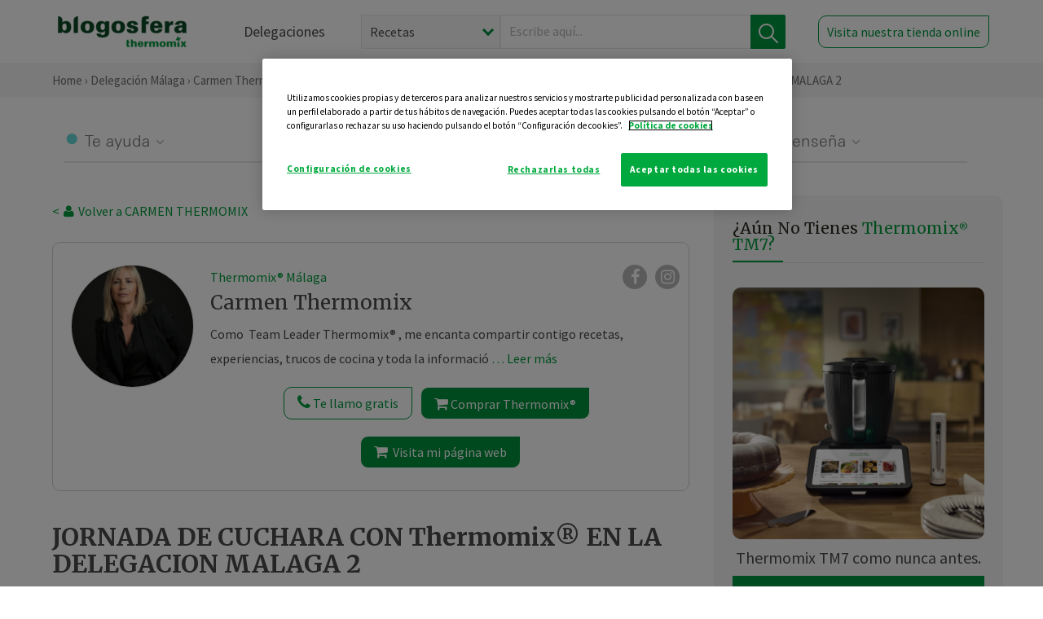

--- FILE ---
content_type: text/html; charset=UTF-8
request_url: https://thermomix-malaga.es/carmen-postigo-cruzado/general/jornada-de-cuchara-con-thermomix-en-la-delegacion-malaga-2/
body_size: 15375
content:
<!DOCTYPE html><html lang="es" xmlns="http://www.w3.org/1999/xhtml"><head> <script type="application/ld+json"> { "@context": "http://schema.org", "@type": "Organization", "name": "Blogosfera Thermomix", "url": "https://blogosferathermomix.es/", "logo": "https://blogosferathermomix.es/images/frontend/corporative/logo.png" } </script><script type="text/javascript" src="https://cdn.cookielaw.org/consent/07a9d86d-54a6-4a94-9908-604b3b65b236/OtAutoBlock.js" ></script><script src="https://cdn.cookielaw.org/scripttemplates/otSDKStub.js" data-document-language="true" type="text/javascript" charset="UTF-8" data-domain-script="07a9d86d-54a6-4a94-9908-604b3b65b236" ></script><script type="text/javascript">function OptanonWrapper() { }</script><script>(function(w,d,s,l,i){w[l]=w[l]||[];w[l].push({'gtm.start':new Date().getTime(),event:'gtm.js'});var f=d.getElementsByTagName(s)[0],j=d.createElement(s),dl=l!='dataLayer'?'&l='+l:'';j.async=true;j.src='//www.googletagmanager.com/gtm.js?id='+i+dl;f.parentNode.insertBefore(j,f);})(window,document,'script','dataLayer','GTM-WWJ4WMK');</script><meta charset="utf-8"><meta http-equiv="X-UA-Compatible" content="IE=edge"><meta name="viewport" content="width=device-width, initial-scale=1, user-scalable=no" /><title>JORNADA DE CUCHARA CON Thermomix&reg; EN LA DELEGACION MALAGA 2 - Legumbres y platos de cuchara - Blog de CARMEN POSTIGO CRUZADO de Thermomix&reg; Málaga</title><meta name="description" content="JORNADA DE CUCHARA CON Thermomix&reg; EN LA DELEGACION MALAGA 2, una receta de Legumbres y platos de cuchara, elaborada por CARMEN POSTIGO CRUZADO. Descubre las mejores recetas de Blogosfera Thermomix&reg; Málaga"/><meta property="og:type" content="website"/><meta property="og:site_name" content="Thermomix&reg; Málaga"/><meta property="og:url" content="https://thermomix-malaga.es/carmen-postigo-cruzado/general/jornada-de-cuchara-con-thermomix-en-la-delegacion-malaga-2/"/><meta property="og:title" content="JORNADA DE CUCHARA CON Thermomix&reg; EN LA DELEGACION MALAGA 2 - Legumbres y platos de cuchara - Blog de CARMEN POSTIGO CRUZADO de Thermomix&reg; Málaga"/><meta property="og:description" content="JORNADA DE CUCHARA CON Thermomix&reg; EN LA DELEGACION MALAGA 2, una receta de Legumbres y platos de cuchara, elaborada por CARMEN POSTIGO CRUZADO. Descubre las mejores recetas de Blogosfera Thermomix&reg; Málaga"/><meta name="twitter:card" content="summary"/><meta name="twitter:site" content="@ThermomixESP"/><meta name="twitter:title" content="JORNADA DE CUCHARA CON Thermomix&reg; EN LA DELEGACION MALAGA 2 - Legumbres y platos de cuchara - Blog de CARMEN POSTIGO CRUZADO de Thermomix&reg; Málaga"/><meta name="twitter:description" content="JORNADA DE CUCHARA CON Thermomix&reg; EN LA DELEGACION MALAGA 2, una receta de Legumbres y platos de cuchara, elaborada por CARMEN POSTIGO CRUZADO. Descubre las mejores recetas de Blogosfera Thermomix&reg; Málaga"/><meta name="twitter:url" content="https://thermomix-malaga.es/carmen-postigo-cruzado/general/jornada-de-cuchara-con-thermomix-en-la-delegacion-malaga-2/"/><meta itemprop="name" content="JORNADA DE CUCHARA CON Thermomix&reg; EN LA DELEGACION MALAGA 2"><meta itemprop="description" content="JORNADA DE CUCHARA CON Thermomix&reg; EN LA DELEGACION MALAGA 2, una receta de Legumbres y platos de cuchara, elaborada por CARMEN POSTIGO CRUZADO. Descubre las mejores recetas de Blogosfera Thermomix&reg; Málaga"><meta property="og:locale" content="es_ES"/><link rel="canonical" href="https://thermomix-malaga.es/carmen-postigo-cruzado/general/jornada-de-cuchara-con-thermomix-en-la-delegacion-malaga-2/"/><meta property="og:image" content="https://cdn.blogsthermomix.es/media/Posts/attachments/a68fa250d393d7530f648f62b8e77d6d.jpg"/><meta name="twitter:image" content="https://cdn.blogsthermomix.es/media/Posts/attachments/a68fa250d393d7530f648f62b8e77d6d.jpg"/><!--[if lt IE 9]><script src="https://oss.maxcdn.com/libs/html5shiv/3.7.0/html5shiv.js"></script><script src="https://oss.maxcdn.com/libs/respond.js/1.4.2/respond.min.js"></script><![endif]--><meta name="csrf-token" content="F9EZ4nPU2pMWjz7uopppvF06sZDljYBeSj0SVtEJ"><link rel="shortcut icon" href="https://thermomix-malaga.es/images/frontend/favicon.ico" /><link rel="icon" href="https://thermomix-malaga.es/images/frontend/favicon.ico" /><script> window.Laravel = {"csrfToken":"F9EZ4nPU2pMWjz7uopppvF06sZDljYBeSj0SVtEJ"} </script> <link href="https://thermomix-malaga.es/css/frontend/plugins/jquery/jquery-ui.min.css?version=1.3.0" rel="stylesheet" /> <link href="https://thermomix-malaga.es/css/frontend/plugins/bootstrap/bootstrap.css?version=1.3.0" rel="stylesheet" /> <link href="https://thermomix-malaga.es/css/frontend/plugins/owl-carousel/css/owl.carousel.min.css?version=1.3.0" rel="stylesheet" /> <link href="https://thermomix-malaga.es/css/frontend/plugins/owl-carousel/css/owl.theme.default.min.css?version=1.3.0" rel="stylesheet" /> <link href="https://thermomix-malaga.es/css/frontend/plugins/blueimp/css/blueimp-gallery.min.css?version=1.3.0" rel="stylesheet" /> <link href="https://thermomix-malaga.es/css/frontend/corporative/../font-awesome/css/font-awesome.min.css?version=1.3.0" rel="stylesheet" /> <link href="https://thermomix-malaga.es/css/frontend/corporative/animate.min.css?version=1.3.0" rel="stylesheet" /> <link href="https://thermomix-malaga.es/css/frontend/corporative/icomoon.css?version=1.3.0" rel="stylesheet" /> <link href="https://thermomix-malaga.es/css/frontend/corporative/styles.css?version=1.3.0" rel="stylesheet" /> <script> var app = [];var lang = "js_interface";var secure_url = "\/\/blogosferathermomix.es";var constant_base_url = "\/\/blogosferathermomix.es\/";var base_url = "https:\/\/thermomix-malaga.es";var locale = "es";var is_mobile = false; </script> <!--[if lt IE 9]> <script src="https://oss.maxcdn.com/libs/html5shiv/3.7.0/html5shiv.js"></script> <script src="https://oss.maxcdn.com/libs/respond.js/1.4.2/respond.min.js"></script> <![endif]--> <script>window.onPreSubmitForm = function (callback, formId) {window.onSubmitRecaptcha = function (token) {var responseRecaptcha = $('.g-recaptcha-response').val(token);$("#"+formId).append(responseRecaptcha);callback(formId);grecaptcha.reset();};grecaptcha.execute();};</script><script src="https://www.google.com/recaptcha/api.js" async defer></script><script type="application/ld+json"> { "@context": "http://schema.org/", "@type": "Recipe", "name": "JORNADA DE CUCHARA CON Thermomix&reg; EN LA DELEGACION MALAGA 2", "image": "https://cdn.blogsthermomix.es/media/Posts/attachments/a68fa250d393d7530f648f62b8e77d6d.jpg", "author": { "@type": "Person", "name": " CARMEN POSTIGO CRUZADO" }, "datePublished":"2019-04-21", "description": "Esta semana, tenemos en nuestra delegación de Thermomix&reg; de Málaga 2 en calle Mefistófeles Núm. 16, unas jornadas de platos de cuchara tradicionales en Thermomix&reg; .Podrás cocinar platos de diario y cocinar en exclusiva en nuestra nueva Thermomix&reg; TM6.Para asistir ponte en contacto con tu Agente comercial para reservar plaza, ya que tú serás el protagonista.Los horarios son:Lunes a las 17:00 HorasMartes a las 11:00 y 17:00 HorasMiércoles a las 17:00 HorasNo te lo puedes perder", "recipeCategory": "Legumbres y platos de cuchara", "keywords": "JORNADA DE CUCHARA CON Thermomix&reg; EN LA DELEGACION MALAGA 2,Legumbres y platos de cuchara"}</script> </head><body id="page-top"><div id="container_loading" style="visibility: hidden; opacity : 0;"><div id="spinner"></div></div><noscript><iframe src="//www.googletagmanager.com/ns.html?id=GTM-WWJ4WMK"height="0" width="0" style="display:none;visibility:hidden"></iframe></noscript> <nav id="mainNav" class="navbar navbar-default navbar-custom navbar-fixed-top desktop-view"> <div class="container-fluid container-resolution header-container-align"> <div class="navbar-header page-scroll"> <a class="navbar-brand page-scroll" href="https://blogosferathermomix.es/"> <img src="https://cdn.blogsthermomix.es/images/frontend/corporative/logo.png" alt="Blogosfera Thermomix®"> </a> </div> <div class="collapse navbar-collapse main-nav-list" id="bs-navbar-collapse-1"> <ul class="nav navbar-nav navbar-right"> <li> <a class="page-scroll EventTraker link-delegaciones" data-category="Menu|Superior|Delegaciones | https://thermomix-malaga.es/carmen-postigo-cruzado/general/jornada-de-cuchara-con-thermomix-en-la-delegacion-malaga-2" data-action="Click" data-label="GoTo | https://blogosferathermomix.es/delegaciones-thermomix/" href="https://blogosferathermomix.es/delegaciones-thermomix/">Delegaciones</a> </li> <li id="globalSearchDesktop"> <div> <form action="https://thermomix-malaga.es/search" id="search-box" method="post"> <div class="form-search" style="display: flex; width: 100%"> <div class="content-select"> <select name="filter_search" id="filter_search"> <option value="post" >Recetas</option> <option value="advisor" >Agentes Comerciales</option> <option value="area" >Delegaciones</option> <option value="new" >Noticias</option> </select> <i></i> </div> <div class="content-input"> <input type="text" value="" name="term" id="term" placeholder="Escribe aquí... " class="input-text" required> <button style="background-color: #00913d" class="button-search EventTraker" data-category="Buscador | https://thermomix-malaga.es/carmen-postigo-cruzado/general/jornada-de-cuchara-con-thermomix-en-la-delegacion-malaga-2" data-action="Click" data-label="Submit" type="submit"> <span class=" EventTraker" data-category="Buscador | https://thermomix-malaga.es/carmen-postigo-cruzado/general/jornada-de-cuchara-con-thermomix-en-la-delegacion-malaga-2" data-action="Click" data-label="Submit"> <img id="search-global-icon" src="https://cdn.blogsthermomix.es/images/frontend/corporative/search-icon.png" alt="Busca receta, agente o delegación" class=" EventTraker" data-category="Buscador | https://thermomix-malaga.es/carmen-postigo-cruzado/general/jornada-de-cuchara-con-thermomix-en-la-delegacion-malaga-2" data-action="Click" data-label="Submit"> </span> <span id="search_global_spinner"></span> </button> </div> <input type="hidden" name="_token" id="_token" value="F9EZ4nPU2pMWjz7uopppvF06sZDljYBeSj0SVtEJ"> </div> </form></div> </li> <li class="buy-now-button"> <a class="page-scroll btn-secondary EventTraker btn-visit-store" data-category="Menu|Superior|Visitar | https://thermomix-malaga.es/carmen-postigo-cruzado/general/jornada-de-cuchara-con-thermomix-en-la-delegacion-malaga-2" data-action="Click" data-label="GoTo | https://vorwerk.com/es/es/productos/tienda-online?advisorID=ET00062029" href="https://vorwerk.com/es/es/productos/tienda-online?advisorID=ET00062029" target="_blank">Visita nuestra tienda online</a> </li> </ul> </div> </div> </nav> <nav class="navbar responsive-view"> <div class="main-menu-responsive"> <a class="delegations-button" href="https://blogosferathermomix.es/delegaciones-thermomix/"><img src="https://cdn.blogsthermomix.es/images/frontend/corporative/ico-delegacion-movil.svg" alt="icon-delegation-mobile" class="ico-delegacion"></a> <a class="navbar-brand page-scroll" href="https://blogosferathermomix.es/"><img src="https://cdn.blogsthermomix.es/images/frontend/corporative/logo.png" alt="Blogosfera Thermomix®" class="logo-movil"></a> <div class="open-tool-search"><img src="https://cdn.blogsthermomix.es/images/frontend/corporative/ico-lupa-movil.svg" alt="icon-lupa-mobile" class="ico-search active"> <img src="https://cdn.blogsthermomix.es/images/frontend/corporative/close-search.svg" alt="icon-close-search" class="fa fa-times"></div> </div> <div class="list-items-responsive"> <div> <form action="https://thermomix-malaga.es/search" id="search-box" method="post"> <div class="form-search" style="display: flex; width: 100%"> <div class="content-select"> <select name="filter_search" id="filter_search"> <option value="post" >Recetas</option> <option value="advisor" >Agentes Comerciales</option> <option value="area" >Delegaciones</option> <option value="new" >Noticias</option> </select> <i></i> </div> <div class="content-input"> <input type="text" value="" name="term" id="term" placeholder="Escribe aquí... " class="input-text" required> <button style="background-color: #00913d" class="button-search EventTraker" data-category="Buscador | https://thermomix-malaga.es/carmen-postigo-cruzado/general/jornada-de-cuchara-con-thermomix-en-la-delegacion-malaga-2" data-action="Click" data-label="Submit" type="submit"> <span class=" EventTraker" data-category="Buscador | https://thermomix-malaga.es/carmen-postigo-cruzado/general/jornada-de-cuchara-con-thermomix-en-la-delegacion-malaga-2" data-action="Click" data-label="Submit"> <img id="search-global-icon" src="https://cdn.blogsthermomix.es/images/frontend/corporative/search-icon.png" alt="Busca receta, agente o delegación" class=" EventTraker" data-category="Buscador | https://thermomix-malaga.es/carmen-postigo-cruzado/general/jornada-de-cuchara-con-thermomix-en-la-delegacion-malaga-2" data-action="Click" data-label="Submit"> </span> <span id="search_global_spinner"></span> </button> </div> <input type="hidden" name="_token" id="_token" value="F9EZ4nPU2pMWjz7uopppvF06sZDljYBeSj0SVtEJ"> </div> </form></div> </div> </nav> <div class="header-print"> <div class="row"> <div class="col-12"> <img src="https://cdn.blogsthermomix.es/images/frontend/corporative/logo.png" alt="logo"> </div> </div> </div> <section class="main-content content-post home-delegado"> <div class="main-breadcrumb"> <div class="container-fluid container-resolution"> <h3> <a href="https://blogosferathermomix.es/" class="EventTraker" data-category="Breadcrumb | https://thermomix-malaga.es/carmen-postigo-cruzado/general/jornada-de-cuchara-con-thermomix-en-la-delegacion-malaga-2" data-action="Click" data-label="GoTo | https://blogosferathermomix.es/">Home</a> &rsaquo; <a href="https://thermomix-malaga.es" class="EventTraker" data-category="Breadcrumb | https://thermomix-malaga.es/carmen-postigo-cruzado/general/jornada-de-cuchara-con-thermomix-en-la-delegacion-malaga-2" data-action="Click" data-label="GoTo | https://thermomix-malaga.es">Delegación Málaga</a> &rsaquo; <a href="https://thermomix-malaga.es/carmen-postigo-cruzado" class="EventTraker" data-category="Breadcrumb | https://thermomix-malaga.es/carmen-postigo-cruzado/general/jornada-de-cuchara-con-thermomix-en-la-delegacion-malaga-2" data-action="Click" data-label="GoTo | https://thermomix-malaga.es/carmen-postigo-cruzado">Carmen Thermomix</a> &rsaquo; <a href="https://thermomix-malaga.es/carmen-postigo-cruzado/legumbres-y-platos-de-cuchara/" class="EventTraker" data-category="Breadcrumb | https://thermomix-malaga.es/carmen-postigo-cruzado/general/jornada-de-cuchara-con-thermomix-en-la-delegacion-malaga-2" data-action="Click" data-label="GoTo | https://thermomix-malaga.es/carmen-postigo-cruzado/legumbres-y-platos-de-cuchara/">Legumbres y platos de cuchara</a> &rsaquo; JORNADA DE CUCHARA CON Thermomix&reg; EN LA DELEGACION MALAGA 2 </h3> </div></div> <div class="container-fluid container-resolution "> <div class="row"> <div class="col-12 col-lg-12 col-menu-categorias"> <div class="categorias-blog-new"> <div class="col-categorias"> <div class="cat-title" id="cat-22">Te ayuda</div> <ul class="sub-categorias" id="subcat-22"> <li> <a href="https://thermomix-malaga.es/carmen-postigo-cruzado/legumbres-y-platos-de-cuchara/">Legumbres y platos de cuchara</a></li> </ul> </div> <div class="col-categorias"> <div class="cat-title" id="cat-23">Te cuida</div> <ul class="sub-categorias" id="subcat-23"> <li> <a href="https://thermomix-malaga.es/carmen-postigo-cruzado/dietas-especiales/">Dietas especiales</a></li> </ul> </div> <div class="col-categorias"> <div class="cat-title" id="cat-24">Te inspira</div> <ul class="sub-categorias" id="subcat-24"> <li> <a href="https://thermomix-malaga.es/carmen-postigo-cruzado/postres-y-dulces/">Postres y dulces</a></li> <li> <a href="https://thermomix-malaga.es/carmen-postigo-cruzado/bebidas/">Bebidas</a></li> </ul> </div> <div class="col-categorias"> <div class="cat-title" id="cat-25">Te enseña</div> <ul class="sub-categorias" id="subcat-25"> <li> <a href="https://thermomix-malaga.es/carmen-postigo-cruzado/noticias/">Noticias Blog</a></li> <li> <a href="https://thermomix-malaga.es/carmen-postigo-cruzado/trucos-thermomix/">Trucos</a></li> <li> <a href="https://thermomix-malaga.es/carmen-postigo-cruzado/tecnicas-basicas/">Técnicas básicas</a></li> </ul> </div> </div> </div> </div> <div class="row container-delegacion no-menu-categories"> <div class="col-lg-8 col-md-8 col-sm-12 col-xs-12 wrapper-content wrapper-receta"> <div class="main-breadcrumb-new"> <a href="https://thermomix-malaga.es/carmen-postigo-cruzado" class="link-goback EventTraker" >< <i class="fa fa-user" aria-hidden="true"></i> Volver a CARMEN THERMOMIX</a> </div> <div class="box-area box-delegado-info"> <div> <img style="border: 1px solid #e9e6e6;border-radius: 50%;" src="https://cdn.blogsthermomix.es/dynamic_content/images/advisors/4e6ab84ea9284b0a80233d2f2b8226d8.jpg" class="img-responsive img-delegado-big" alt="advisor-image"> </div> <div class="content content-delegado"> <div class="head-delegado"> <img style="border: 1px solid #e9e6e6;border-radius: 50%;" src="https://cdn.blogsthermomix.es/dynamic_content/images/advisors/4e6ab84ea9284b0a80233d2f2b8226d8.jpg" class="img-responsive" alt="advisor-image-default"> <div class="box-title"> <img src="https://cdn.blogsthermomix.es/images/frontend/corporative/ico-puntos.png" alt="icon-points" class="img-responsive icon-rrss-movil" /> <div class="title"> <a href="https://thermomix-malaga.es">Thermomix® Málaga</a> <h3>Carmen Thermomix</h3> </div> <div class="box-rrss"> <a href="https://www.facebook.com/ThermomixSpain/" target="_blank"> <i class="fa fa-facebook"></i> </a> <a href="https://www.instagram.com/thermomixespana/?hl=es" style="padding-left: 10px;" target="_blank"> <i class="fa fa-instagram"></i> </a> </div> </div> </div> <div class="readMorenew"><p>Como&nbsp; Team Leader Thermomix&reg; , me encanta compartir contigo recetas, experiencias, trucos de cocina y toda la informaci&oacute;n actualizada sobre promociones, talleres y clases para que sigas disfrutando al m&aacute;ximo de tu Thermomix&reg; .</p><p></p><p>El nuevo Thermomix&reg; TM7 llega con innovaciones que te sorprender&aacute;n: m&aacute;s intuitivo, m&aacute;s conectado y con funciones que har&aacute;n tu cocina a&uacute;n m&aacute;s f&aacute;cil y divertida.</p><p></p><p>?️ Solicita tu demostraci&oacute;n de cocina en vivo y descubre todo lo que el TM7 puede hacer por ti y tu familia.</p><p></p><p>? Para cualquier consulta o para agendar tu demostraci&oacute;n,</p><p>no dudes en ponerte en contacto conmigo.</p><p></p><p>✨ &iexcl;D&eacute;jate inspirar y vive la experiencia Thermomix&reg; TM7! ✨</p></div> <div class="fulltext"><p>Como&nbsp; Team Leader Thermomix&reg; , me encanta compartir contigo recetas, experiencias, trucos de cocina y toda la informaci&oacute;n actualizada sobre promociones, talleres y clases para que sigas disfrutando al m&aacute;ximo de tu Thermomix&reg; .</p><p></p><p>El nuevo Thermomix&reg; TM7 llega con innovaciones que te sorprender&aacute;n: m&aacute;s intuitivo, m&aacute;s conectado y con funciones que har&aacute;n tu cocina a&uacute;n m&aacute;s f&aacute;cil y divertida.</p><p></p><p>?️ Solicita tu demostraci&oacute;n de cocina en vivo y descubre todo lo que el TM7 puede hacer por ti y tu familia.</p><p></p><p>? Para cualquier consulta o para agendar tu demostraci&oacute;n,</p><p>no dudes en ponerte en contacto conmigo.</p><p></p><p>✨ &iexcl;D&eacute;jate inspirar y vive la experiencia Thermomix&reg; TM7! ✨</p></div> <div class="actions-delegado"> <button type="button" class="btn-delegado" data-advisor_name="" data-toggle="modal" data-target="#ModalCallYouForm"> <i class="fa fa-phone" ></i> Te llamo gratis </button> <a class="btn-delegado btn-delegado-verde" href="https://vorwerk.com/es/es/productos/thermomix/thermomix-tm6?advisorID=ET00062029"> <i class="fa fa-shopping-cart" aria-hidden="true"></i> Comprar Thermomix® </a> <a id="btn_web_shop" class="btn-delegado btn-delegado-verde" href="https://vorwerk.com/es/es/thermomix-agente/carmen.postigo-cruzado" target="_blank"> <span><i class="fa fa-shopping-cart" aria-hidden="true"></i> Visita mi página web</span> </a> </div> </div> </div><div id="ModalCallYouForm" class="modal fade modal-action" role="dialog"> <div class="modal-dialog modal-lg"> <div class="modal-content "> <div class="modal-header " style="border: none;"> <button type="button" class="close" data-dismiss="modal">&times;</button> </div> <div class="modal-body"> <div class="modal-container"> <div class="row"> <div style="background-image: url(https://cdn.blogsthermomix.es/images/frontend/corporative/bg-modal-advisor-contact.webp)" class="col-md-6 col-12 col-img"> <img src="https://cdn.blogsthermomix.es/images/frontend/corporative/bg-modal-advisor-contact.webp" alt="img-modal-call" class="img-responsive" /> </div> <div class="col-md-6 col-12 col-txt"> <h3>¿Quieres que te llame <span>Carmen Thermomix?</span></h3> <p>Te llamamos gratis para explicarte las <strong>ventajas de Thermomix®.</strong><br />Rellena los campos para poder llamarte</p> <div class="box-form"><form data-pre-submit="onPreSubmitForm" class="info-call" name="callYouForm" id="callYouForm" action="https://thermomix-malaga.es/api/advisor-contact" method="post" novalidate data-validation="validate" role="form"><div class="row control-group col-lg-12 "><div class="form-group "><input type="text" class="form-control " placeholder="Nombre" id="name" name="name" validation="required:true" value=""> </div> </div><div class="row control-group col-lg-12 "><div class="form-group "><input type="text" class="form-control " placeholder="Teléfono *" id="phone" name="phone" validation="required:true numberPhone:true" value=""> </div> </div><div class="row control-group col-lg-12 "><div class="form-group "><input type="text" class="form-control " placeholder="CP *" id="cp" name="cp" validation="required:true cpValid:true" value=""> </div> </div><div class="row control-group col-lg-12 "><div class="form-group "><select class="form-control " id="available" name="available" validation="required:true"><option value="">Selecciona un horario</option><option value="morming" >Mañana</option><option value="afternoon" >Tarde</option></select> </div> </div><div class="row control-group col-lg-12 privacy checkbox"><div class="form-group "><p>En Vorwerk trataremos tus datos para gestionar la consulta realizada. Puedes ejercer tus derechos de acceso, rectificación, cancelación, oposición, limitación del tratamiento y portabilidad escribiéndonos a protecciondedatos@vorwerk.es. Más información en la<a href="https://www.vorwerk.com/es/es/c/home/general/politica-privacidad"title="Política de Privacidad" target="_blank"> Política de Privacidad.</a></p><label><input type="checkbox" id="legals1" name="legals1" validation="required:true" >Autorizo el tratamiento de mis datos personales para el envío de comunicaciones comerciales sobre productos o servicios de Vorwerk España.</label> </div> </div><div class="row control-group col-lg-12 privacy checkbox"><div class="form-group "><label><input type="checkbox" id="legals" name="legals" validation="required:true" >Acepto el envío de mis datos personales para permitir a Vorwek ponerse en contacto conmigo.</label> </div> </div><input type="hidden" id="advisor_id" name="advisor_id" value="eyJpdiI6IndkbVZKSHVaaEFveWRMNmJRT1I2dlE9PSIsInZhbHVlIjoicStZOE9XZTM5c2FFd2JKMk5aMk9Ddz09IiwibWFjIjoiNGYwMzZlMzcyM2RhOTQ5MDFlOWVmZTJmNGYxNTBkZTY0YWRjYWM5NjM0NjJmZGVmMTZhZTlhMGYyODllMWJkYiJ9"><input type="hidden" id="advisor_name" name="advisor_name" value="CARMEN THERMOMIX"><input type="hidden" id="advisor_email" name="advisor_email" value="postigo.cruzado.carmen@ithermomix.es"><input type="hidden" id="blog_id" name="blog_id" value="eyJpdiI6IjhnbTRyRVZrQnVETEd4WXIyMEJoZ3c9PSIsInZhbHVlIjoiUVJGMXJGdWFidTg1TlNGajBTSEh3dz09IiwibWFjIjoiNzRjOTNkYmYyYTYxZjZjNzZkNjI2ZGRiZjFhZmYwMjJlNjZmMDJmODViZDg2ZmE2YzE2MWI0MzFjYTQ5NmMzMyJ9"><input type="hidden" id="area_id" name="area_id" value="eyJpdiI6Ijk3Z2tudEhqdE9JK1poRzhkb1lNRUE9PSIsInZhbHVlIjoiTU1rNEVHNjJJVkJEWGdjMnZNQzZWQT09IiwibWFjIjoiNjc0MjBiMjU1NWE2NTNmMjM5NjQ0NTdjNmI1YzMyZjM2MDQ1OTBhYjU0NmNiMWU1NTY0YTkxOTQ5YzI0MTVlMyJ9"><input type="hidden" id="area_name" name="area_name" value="Málaga"> <div class="clearfix"></div> <div id="error_response"></div> <div class="row "> <div class="form-group col-xs-12 "> <button type="submit" class="btn btn-primary btn-md ask-button tracker-button-form">Contactar</button> </div> </div><input type="hidden" name="fid" id="fid" value="eyJpdiI6ImV1K1k0VVFvdXc2SUQxTmhPOXVKdVE9PSIsInZhbHVlIjoiUVUwWjRGdmF2Slc4OFwvUkZJTmI5eXc9PSIsIm1hYyI6ImMzMWU1MzAzMDAzMjUyM2I1ZjNjMjY3OWYxMTY0OTFhZWI1YjQ1MDg5MDNjODFmYjhmZjdkMzE1YzQ4ZWE4YjkifQ=="/><input type="hidden" name="sid" id="sid" value="eyJpdiI6ImNYQ1oxdml1MDNSSzh2aUhKdndPYWc9PSIsInZhbHVlIjoiVWFVR1d1WG8wcWlxM0hhSXFOak9Udz09IiwibWFjIjoiODYyYTNiNmJhZWViODM1NzFiMThhYjY0YTMzMjUwNzBhZWE2MGRmYWY3MzllOTAzNWZiNDMzYWIzZmNlZTI4OCJ9"/><input type="hidden" name="bid" id="bid" value="eyJpdiI6IjZrXC95R0FtMUpcL3FcL3hnTlRoQzBTM2c9PSIsInZhbHVlIjoiTDMwdnBzd1wvcyt6U29lUkdWRVZvM3c9PSIsIm1hYyI6IjcyMWJkYzBmZGViN2NkNzVjYzI1MTg1MDVjZTM1Nzk2M2YyYjEwOWQ0YjUyNDMzZTFjNjFmZjQyOGIxZjczMjEifQ=="/><input type="hidden" name="has_captcha" id="has_captcha" value="1"/><input type="hidden" name="referral" id="referral" value=""/><input type="hidden" name="_token" value="F9EZ4nPU2pMWjz7uopppvF06sZDljYBeSj0SVtEJ"></form> <div class="alert fade in alert-success" id="successcallYouForm" style="display: none"></div></div> </div> </div> </div> </div> </div> </div></div><div id="ModalWhatsappMeForm" class="modal fade modal-action" role="dialog"> <div class="modal-dialog modal-lg"> <div class="modal-content "> <div class="modal-header " style="border: none;"> <button type="button" class="close" data-dismiss="modal">&times;</button> </div> <div class="modal-body "> <div class="modal-container"> <div class="row"> <div class="col-md-6 col-12 col-img col-img-agente"> <img src="https://cdn.blogsthermomix.es/images/frontend/corporative/bg-modal-agente.jpg" alt="image-modal-whatsapp" class="img-responsive" /> </div> <div class="col-md-6 col-12 col-txt"> <h3>¿Quieres hablar con <span>Carmen Thermomix</span> por Whatsapp?</h3> <p>Indica tu nombre y teléfono y podrás escribirme directamente</p> <div class="box-form" style="margin-left: 15px;"><form data-pre-submit="onPreSubmitForm" class="user-ask" name="whatsappMeForm" id="whatsappMeForm" action="https://thermomix-malaga.es/api/advisor-contact" method="post" novalidate data-validation="validate" role="form"><div class="row control-group col-lg-12 col-sm-6"><div class="form-group "><input type="text" class="form-control " placeholder="Nombre" id="name" name="name" validation="required:true" value=""> </div> </div><div class="row control-group col-lg-12 col-sm-6"><div class="form-group "><input type="text" class="form-control " placeholder="Teléfono *" id="phone" name="phone" validation="required:true numberPhone:true" value=""> </div> </div><div class="row control-group col-lg-12 col-md-12 col-sm-12 privacy checkbox"><div class="form-group "><p>En Vorwerk trataremos tus datos para gestionar la consulta realizada. Puedes ejercer tus derechos de acceso, rectificación, cancelación, oposición, limitación del tratamiento y portabilidad escribiéndonos a protecciondedatos@vorwerk.es. Más información en la<a href="https://www.vorwerk.com/es/es/c/home/general/politica-privacidad"title="Política de Privacidad" target="_blank"> Política de Privacidad.</a></p><label><input type="checkbox" id="legals1" name="legals1" validation="required:true" >Autorizo el tratamiento de mis datos personales para el envío de comunicaciones comerciales sobre productos o servicios de Vorwerk España.</label> </div> </div><div class="row control-group col-lg-12 col-md-12 col-sm-12 privacy checkbox"><div class="form-group "><label><input type="checkbox" id="legals" name="legals" validation="required:true" >Acepto el envío de mis datos personales para permitir a Vorwek ponerse en contacto conmigo.</label> </div> </div><input type="hidden" id="advisor_id" name="advisor_id" value="eyJpdiI6IndkbVZKSHVaaEFveWRMNmJRT1I2dlE9PSIsInZhbHVlIjoicStZOE9XZTM5c2FFd2JKMk5aMk9Ddz09IiwibWFjIjoiNGYwMzZlMzcyM2RhOTQ5MDFlOWVmZTJmNGYxNTBkZTY0YWRjYWM5NjM0NjJmZGVmMTZhZTlhMGYyODllMWJkYiJ9"><input type="hidden" id="advisor_name" name="advisor_name" value="CARMEN THERMOMIX"><input type="hidden" id="advisor_email" name="advisor_email" value="postigo.cruzado.carmen@ithermomix.es"><input type="hidden" id="advisor_phone" name="advisor_phone" value="619340536"><input type="hidden" id="blog_id" name="blog_id" value="eyJpdiI6IjhnbTRyRVZrQnVETEd4WXIyMEJoZ3c9PSIsInZhbHVlIjoiUVJGMXJGdWFidTg1TlNGajBTSEh3dz09IiwibWFjIjoiNzRjOTNkYmYyYTYxZjZjNzZkNjI2ZGRiZjFhZmYwMjJlNjZmMDJmODViZDg2ZmE2YzE2MWI0MzFjYTQ5NmMzMyJ9"><input type="hidden" id="area_id" name="area_id" value="eyJpdiI6Ijk3Z2tudEhqdE9JK1poRzhkb1lNRUE9PSIsInZhbHVlIjoiTU1rNEVHNjJJVkJEWGdjMnZNQzZWQT09IiwibWFjIjoiNjc0MjBiMjU1NWE2NTNmMjM5NjQ0NTdjNmI1YzMyZjM2MDQ1OTBhYjU0NmNiMWU1NTY0YTkxOTQ5YzI0MTVlMyJ9"><input type="hidden" id="area_name" name="area_name" value="Málaga"> <div class="clearfix"></div> <div id="error_response"></div> <div class="row "> <div class="form-group col-xs-12 "> <button type="submit" class="btn btn-primary btn-md ask-button tracker-button-form">Contactar</button> </div> </div><input type="hidden" name="fid" id="fid" value="eyJpdiI6IndOS2d5QThjRTJpRUw2d0ErTExpcmc9PSIsInZhbHVlIjoiVXQ1Ukx5VDZMcWwxUEozckZsY1lXQT09IiwibWFjIjoiOWY1MzBhMmI1NGJmYjUyOTA5NjQ4ZmQwNjVhNjJiZWZlMzNiZjI1ZWExYWU1MDQ4MGJmOTkwMDA2M2JjMzUyZiJ9"/><input type="hidden" name="sid" id="sid" value="eyJpdiI6IjhlMGpoem9LSDE5eWtCaXdlVUs2TEE9PSIsInZhbHVlIjoiaDA3TUh1eDJWOXFXNFVrSzdEd1dcL2c9PSIsIm1hYyI6Ijg5Y2JhOWViNzNlOGEwM2E2MzNiZTNlMDQ0NmE3NTllYjY3Y2E5NzdiNjRlNTJkMDRmMDBlNWJmNDZkOWJmNjgifQ=="/><input type="hidden" name="bid" id="bid" value="eyJpdiI6IjZrXC95R0FtMUpcL3FcL3hnTlRoQzBTM2c9PSIsInZhbHVlIjoiTDMwdnBzd1wvcyt6U29lUkdWRVZvM3c9PSIsIm1hYyI6IjcyMWJkYzBmZGViN2NkNzVjYzI1MTg1MDVjZTM1Nzk2M2YyYjEwOWQ0YjUyNDMzZTFjNjFmZjQyOGIxZjczMjEifQ=="/><input type="hidden" name="has_captcha" id="has_captcha" value="1"/><input type="hidden" name="referral" id="referral" value=""/><input type="hidden" name="_token" value="F9EZ4nPU2pMWjz7uopppvF06sZDljYBeSj0SVtEJ"></form> <div class="alert fade in alert-success" id="successwhatsappMeForm" style="display: none"></div></div> </div> </div> </div> </div> </div> </div></div><div id='captcha-container' class="row control-group col-lg-12" style="z-index: 99999; display: none;"> <div class="form-group col-xs-12 text-center captcha-container"> <div class="g-recaptcha" data-sitekey="6Lfb8TQUAAAAAFhspCrOEft1vbB1OF1T4nnG1aVz" data-callback="onSubmitRecaptcha" data-size="invisible"> </div> </div></div> <div class="col-lg-12 col-md-12 col-sm-12 col-xs-12 blog-detail no-padding"> <h1>JORNADA DE CUCHARA CON Thermomix&reg; EN LA DELEGACION MALAGA 2</h1> <span class="date-mobile"> 21 April 2019</span> <div class="blog-detail-subtitle"> <div class="post-bar post-top-bar"> <div class="actions"> <button class="like-review " > <span class="likes" id="num_likes"> 0 </span> <input type="hidden" class="post_id" value="eyJpdiI6ImJYZWRNQ3NcLzQzT2ZyajdRV0RWbUV3PT0iLCJ2YWx1ZSI6InRpQjJBRWN1RjNUSkVGVUZkbVF6TlE9PSIsIm1hYyI6ImM5OTNmOWY1YzNmMTY1NmZmMjZhZmQyMzA5NTYxNDg2YzBiNDllOGMwM2NlMjE4Y2M2OWZlNDM4OGNkZjU4YWUifQ=="> <input type="hidden" class="blog_id" value="eyJpdiI6IjJjWDlKbWo4eDgwMHBIdjNpMGJqQlE9PSIsInZhbHVlIjoiV3JnNXF4d09Kbml2SklkMTF3OG5FUT09IiwibWFjIjoiNTg3OWM1OWNmMjA4NGE2NWRkNDE1NTU2NWZhMTA4NTg3ZWRlNDZjZTlhZTNlZjMwYWEyOWVkZGQ4NTRjN2Q5NiJ9"> <input type="hidden" class="advisor_id" value="eyJpdiI6IktvN1J3QWdzd2V4UEJcL0JCMHo3NHR3PT0iLCJ2YWx1ZSI6IjlVMlZrdDY3bjBsZ01IK3dvcWxIVmc9PSIsIm1hYyI6IjZmMWFkMDE4MDQxYWViNjhiZmY0NTcxNDQ0NzQ5NGQxMDhjZmI5YWNkYzZkOTYwZGE0MjY2NGQ4NGVjY2YzMDIifQ=="> </button> </div> <span class="date"> 21 April 2019</span> <div> <div class="box-share"> <div class="btn-action-share"> <img src="https://cdn.blogsthermomix.es/images/frontend/corporative/share.svg" alt="icon-share" /> </div> <div class="box-rrss-share box-share-topbar"> <div class="share-buttons"> <ul class="share-button-list"> <li> <a href="https://api.whatsapp.com/send?text=:%20" class=" EventTraker" data-category="RRSS|Twitter | https://thermomix-malaga.es/carmen-postigo-cruzado/general/jornada-de-cuchara-con-thermomix-en-la-delegacion-malaga-2" data-action="Click" data-label="GoTo | https://thermomix-malaga.es/carmen-postigo-cruzado/legumbres-y-platos-de-cuchara/jornada-de-cuchara-con-thermomix-en-la-delegacion-malaga-2/" target="_blank" title="Whatsapp" target="_blank" onclick="window.open('https://api.whatsapp.com/send?text=' + encodeURIComponent(document.title) + ':%20' + encodeURIComponent('https://thermomix-malaga.es/carmen-postigo-cruzado/legumbres-y-platos-de-cuchara/jornada-de-cuchara-con-thermomix-en-la-delegacion-malaga-2/'), 'whatsapp', 'width=500,height=375'); return false;"> <i class="fa fa-whatsapp" aria-hidden="true" data-category="RRSS|Whatsapp | https://thermomix-malaga.es/carmen-postigo-cruzado/general/jornada-de-cuchara-con-thermomix-en-la-delegacion-malaga-2" data-action="Click" data-label="GoTo | https://thermomix-malaga.es/carmen-postigo-cruzado/legumbres-y-platos-de-cuchara/jornada-de-cuchara-con-thermomix-en-la-delegacion-malaga-2/"></i> </a> </li> <li> <a href="https://www.facebook.com/sharer/sharer.php?u=&t=" class=" EventTraker" data-category="RRSS|Facebook | https://thermomix-malaga.es/carmen-postigo-cruzado/general/jornada-de-cuchara-con-thermomix-en-la-delegacion-malaga-2" data-action="Click" data-label="GoTo | https://thermomix-malaga.es/carmen-postigo-cruzado/legumbres-y-platos-de-cuchara/jornada-de-cuchara-con-thermomix-en-la-delegacion-malaga-2/" title="Facebook" target="_blank" onclick="window.open('https://www.facebook.com/sharer/sharer.php?u=' + encodeURIComponent('https://thermomix-malaga.es/carmen-postigo-cruzado/legumbres-y-platos-de-cuchara/jornada-de-cuchara-con-thermomix-en-la-delegacion-malaga-2/') + '&t=' + encodeURIComponent('https://thermomix-malaga.es/carmen-postigo-cruzado/legumbres-y-platos-de-cuchara/jornada-de-cuchara-con-thermomix-en-la-delegacion-malaga-2/'), 'facebook', 'width=500,height=375'); return false;"> <i class="fa fa-facebook" aria-hidden="true" data-category="RRSS|Facebook | https://thermomix-malaga.es/carmen-postigo-cruzado/general/jornada-de-cuchara-con-thermomix-en-la-delegacion-malaga-2" data-action="Click" data-label="GoTo | https://thermomix-malaga.es/carmen-postigo-cruzado/legumbres-y-platos-de-cuchara/jornada-de-cuchara-con-thermomix-en-la-delegacion-malaga-2/"></i> </a> </li> <li> <a href="https://twitter.com/intent/tweet?source=&text=:%20" class=" EventTraker" data-category="RRSS|Twitter | https://thermomix-malaga.es/carmen-postigo-cruzado/general/jornada-de-cuchara-con-thermomix-en-la-delegacion-malaga-2" data-action="Click" data-label="GoTo | https://thermomix-malaga.es/carmen-postigo-cruzado/legumbres-y-platos-de-cuchara/jornada-de-cuchara-con-thermomix-en-la-delegacion-malaga-2/" target="_blank" title="Twitter" onclick="window.open('https://twitter.com/intent/tweet?text=' + encodeURIComponent(document.title) + ':%20' + encodeURIComponent('https://thermomix-malaga.es/carmen-postigo-cruzado/legumbres-y-platos-de-cuchara/jornada-de-cuchara-con-thermomix-en-la-delegacion-malaga-2/'), 'twitter', 'width=500,height=500'); return false;"> <i class="fa fa-twitter" aria-hidden="true" data-category="RRSS|twitter | https://thermomix-malaga.es/carmen-postigo-cruzado/general/jornada-de-cuchara-con-thermomix-en-la-delegacion-malaga-2" data-action="Click" data-label="GoTo | https://thermomix-malaga.es/carmen-postigo-cruzado/legumbres-y-platos-de-cuchara/jornada-de-cuchara-con-thermomix-en-la-delegacion-malaga-2/"></i> </a> </li> </ul></div> </div> </div> <div class="action-print" onclick="window.print();"> <img src="https://cdn.blogsthermomix.es/images/frontend/corporative/ico-print.svg" alt="icon-print" /> </div> </div> </div> <div class="featured-image"> <img src="https://cdn.blogsthermomix.es/media/Posts/attachments/a68fa250d393d7530f648f62b8e77d6d.jpg" alt="highlighted-image"> </div> <div class="post-bar bar-categorias categorias"> <div class="box-categorias"> <span>Categoría: </span> <div class="categorias-text"> <div class="categoria-box"> <div class="categoria legumbres-y-platos-de-cuchara" style="background-color:#67d9d9; height: 14px;width: 14px; border-radius: 50%"> </div> <a href="https://thermomix-malaga.es/carmen-postigo-cruzado/legumbres-y-platos-de-cuchara/">Legumbres y platos de cuchara</a> </div> </div> </div> </div> </div> <div class="wysiwyg" id="wysiwyg"> <p></p><br /><p>Esta semana, tenemos en nuestra delegación de Thermomix&reg; de Málaga 2 en calle Mefistófeles Núm. 16, unas jornadas de platos de cuchara tradicionales en Thermomix&reg; .</p><br /><p>Podrás cocinar platos de diario y cocinar en exclusiva en nuestra nueva Thermomix&reg; TM6.</p><br /><p>Para asistir ponte en contacto con tu Agente comercial para reservar plaza, ya que tú serás el protagonista.</p><br /><p>Los horarios son:</p><br /><p>Lunes a las 17:00 Horas</p><br /><p>Martes a las 11:00 y 17:00 Horas</p><br /><p>Miércoles a las 17:00 Horas</p><br /><p>No te lo puedes perder</p> <div id="blueimp-gallery" class="blueimp-gallery"> <div class="slides"></div> <h3 class="title"></h3> <p class="description"></p> <a class="prev">‹</a> <a class="next">›</a> <a class="close">×</a> <a class="play-pause"></a> <ol class="indicator"> </ol> </div> </div> <a class="tracker-button-form EventTraker btn-demo" data-category="SolicitarDemoInPost | https://thermomix-malaga.es/carmen-postigo-cruzado/general/jornada-de-cuchara-con-thermomix-en-la-delegacion-malaga-2" data-action="Click" data-label="GoTo | https://thermomix-malaga.es/carmen-postigo-cruzado/comprar-thermomix/" href="https://thermomix-malaga.es/carmen-postigo-cruzado/comprar-thermomix/">Solicita demostración</a> <div class="qr-box"> <img src="[data-uri]" alt="" class="qr-code"> </div> <div class="bottom-bar"> <div class="inner-bar left-bar"> <div class="actions"> <button class="like-review " > <span class="likes" id="num_likes"> 0 </span> <input type="hidden" class="post_id" value="eyJpdiI6ImJYZWRNQ3NcLzQzT2ZyajdRV0RWbUV3PT0iLCJ2YWx1ZSI6InRpQjJBRWN1RjNUSkVGVUZkbVF6TlE9PSIsIm1hYyI6ImM5OTNmOWY1YzNmMTY1NmZmMjZhZmQyMzA5NTYxNDg2YzBiNDllOGMwM2NlMjE4Y2M2OWZlNDM4OGNkZjU4YWUifQ=="> </button> </div> <div class="categorias"> <div class="categorias-text"> <div class="categoria-box"> <div class="categoria legumbres-y-platos-de-cuchara" style="background-color:#67d9d9; height: 14px;width: 14px; border-radius: 50%"> </div> <a href="https://thermomix-malaga.es/carmen-postigo-cruzado/legumbres-y-platos-de-cuchara/">Legumbres y platos de cuchara</a> </div> </div> </div> </div> <div class="inner-bar right-bar"> <span class="date"> 21 April 2019</span> <div class="box-share"> <div class="btn-action action-share"> <img src="https://cdn.blogsthermomix.es/images/frontend/corporative/share.svg" alt="icon-share-2" /> </div> <div class="box-rrss-share box-share-bottombar"> <div class="share-buttons"> <ul class="share-button-list"> <li> <a href="https://api.whatsapp.com/send?text=:%20" class=" EventTraker" data-category="RRSS|Twitter | https://thermomix-malaga.es/carmen-postigo-cruzado/general/jornada-de-cuchara-con-thermomix-en-la-delegacion-malaga-2" data-action="Click" data-label="GoTo | https://thermomix-malaga.es/carmen-postigo-cruzado/legumbres-y-platos-de-cuchara/jornada-de-cuchara-con-thermomix-en-la-delegacion-malaga-2/" target="_blank" title="Whatsapp" target="_blank" onclick="window.open('https://api.whatsapp.com/send?text=' + encodeURIComponent(document.title) + ':%20' + encodeURIComponent('https://thermomix-malaga.es/carmen-postigo-cruzado/legumbres-y-platos-de-cuchara/jornada-de-cuchara-con-thermomix-en-la-delegacion-malaga-2/'), 'whatsapp', 'width=500,height=375'); return false;"> <i class="fa fa-whatsapp" aria-hidden="true" data-category="RRSS|Whatsapp | https://thermomix-malaga.es/carmen-postigo-cruzado/general/jornada-de-cuchara-con-thermomix-en-la-delegacion-malaga-2" data-action="Click" data-label="GoTo | https://thermomix-malaga.es/carmen-postigo-cruzado/legumbres-y-platos-de-cuchara/jornada-de-cuchara-con-thermomix-en-la-delegacion-malaga-2/"></i> </a> </li> <li> <a href="https://www.facebook.com/sharer/sharer.php?u=&t=" class=" EventTraker" data-category="RRSS|Facebook | https://thermomix-malaga.es/carmen-postigo-cruzado/general/jornada-de-cuchara-con-thermomix-en-la-delegacion-malaga-2" data-action="Click" data-label="GoTo | https://thermomix-malaga.es/carmen-postigo-cruzado/legumbres-y-platos-de-cuchara/jornada-de-cuchara-con-thermomix-en-la-delegacion-malaga-2/" title="Facebook" target="_blank" onclick="window.open('https://www.facebook.com/sharer/sharer.php?u=' + encodeURIComponent('https://thermomix-malaga.es/carmen-postigo-cruzado/legumbres-y-platos-de-cuchara/jornada-de-cuchara-con-thermomix-en-la-delegacion-malaga-2/') + '&t=' + encodeURIComponent('https://thermomix-malaga.es/carmen-postigo-cruzado/legumbres-y-platos-de-cuchara/jornada-de-cuchara-con-thermomix-en-la-delegacion-malaga-2/'), 'facebook', 'width=500,height=375'); return false;"> <i class="fa fa-facebook" aria-hidden="true" data-category="RRSS|Facebook | https://thermomix-malaga.es/carmen-postigo-cruzado/general/jornada-de-cuchara-con-thermomix-en-la-delegacion-malaga-2" data-action="Click" data-label="GoTo | https://thermomix-malaga.es/carmen-postigo-cruzado/legumbres-y-platos-de-cuchara/jornada-de-cuchara-con-thermomix-en-la-delegacion-malaga-2/"></i> </a> </li> <li> <a href="https://twitter.com/intent/tweet?source=&text=:%20" class=" EventTraker" data-category="RRSS|Twitter | https://thermomix-malaga.es/carmen-postigo-cruzado/general/jornada-de-cuchara-con-thermomix-en-la-delegacion-malaga-2" data-action="Click" data-label="GoTo | https://thermomix-malaga.es/carmen-postigo-cruzado/legumbres-y-platos-de-cuchara/jornada-de-cuchara-con-thermomix-en-la-delegacion-malaga-2/" target="_blank" title="Twitter" onclick="window.open('https://twitter.com/intent/tweet?text=' + encodeURIComponent(document.title) + ':%20' + encodeURIComponent('https://thermomix-malaga.es/carmen-postigo-cruzado/legumbres-y-platos-de-cuchara/jornada-de-cuchara-con-thermomix-en-la-delegacion-malaga-2/'), 'twitter', 'width=500,height=500'); return false;"> <i class="fa fa-twitter" aria-hidden="true" data-category="RRSS|twitter | https://thermomix-malaga.es/carmen-postigo-cruzado/general/jornada-de-cuchara-con-thermomix-en-la-delegacion-malaga-2" data-action="Click" data-label="GoTo | https://thermomix-malaga.es/carmen-postigo-cruzado/legumbres-y-platos-de-cuchara/jornada-de-cuchara-con-thermomix-en-la-delegacion-malaga-2/"></i> </a> </li> </ul></div> </div> </div> <div class="btn-action action-print" onclick="window.print();"> <img src="https://cdn.blogsthermomix.es/images/frontend/corporative/ico-print.svg" alt="icon-print-2" /> </div> </div> </div> <section class="related-posts posts spacer p-relative"> </section> </div> </div> <aside class="aside col-lg-4 col-md-4 col-sm-12 col-xs-12"> <div class="user-search-box"> <form action="#" id="search-box" class="searching" onsubmit="return false;"> <div class="form-search"> <input type="search" value="" placeholder="Busca aquí entre sus entradas" class="input-text"> <span><img src="https://cdn.blogsthermomix.es/images/frontend/corporative/ico-lupa.svg" alt="icon-lupa"></span> </div> </form></div> <div class="aside-wrapper-content"> <script type="text/javascript"> var currentMeetingLink; var intervalJQPhysical = setInterval(function(){ if(typeof jQuery !== 'undefined' && jQuery !== null){ clearInterval(intervalJQPhysical); initModalPhysical(jQuery); } }, 300);function initModalPhysical($){$('#ModalRegistrantPhyscalMeet').on('show.bs.modal', function (e) { var id = currentMeetingLink.attr('data-id'); var logo = currentMeetingLink.attr('data-logo'); id = id.split('-'); $('#registrantFormPhysicalMeet').find('#meetingId').val(id[0]); $('#registrantFormPhysicalMeet').find('#occurrenceId').val(id[1]); if(logo != ''){ $('#registrantFormPhysicalMeet').parents(".modal-content:first").find('.logo-patrocinador-form:first').show(); $('#registrantFormPhysicalMeet').parents(".modal-content:first").find('.logo-patrocinador-form:first').attr("src", logo); }else{ $('#registrantFormPhysicalMeet').parents(".modal-content:first").find('.logo-patrocinador-form:first').hide(); } }); $('#ModalRegistrantPhyscalMeet').on('hidden.bs.modal', function (e) { $('#success-response').hide(); $('#error-response').hide(); $('#registrantFormPhysicalMeet').find('#meetingId').val(''); $('#registrantFormPhysicalMeet').find('#occurrenceId').val(''); $('#registrantFormPhysicalMeet').parents(".modal-content:first").find('.logo-patrocinador-form:first').attr("src", ''); }); $('.pm-registrant-request').on('click', function(){ currentMeetingLink = $(this); $('#ModalRegistrantPhyscalMeet').modal('show'); }); var validator = $('#registrantFormPhysicalMeet').validate({ ignore : "", debug : false, errorElement : 'span', errorClass : 'text-danger', submitHandler : function(){ var responseElement = $('#registrantFormPhysicalMeet').find("[id^='g-recaptcha-response']"); var responseElementId = responseElement.attr('id'); var idArr = responseElementId.split('-'); var grecaptchaId = 0; if(idArr.length == 4){ var grecaptchaId = idArr[idArr.length - 1]; } var response = responseElement.val(); if(response.length == 0){ $('#captcha-message').show(); }else{ $('#captcha-message').hide(); $("#save_registrant").attr('disabled', 'disabled'); $.ajax( { url: $('#registrantFormPhysicalMeet').attr('action'), dataType : 'json', method : 'POST', data: $('#registrantFormPhysicalMeet').formSerialize(), success : function(data){ if(data.status == 'ok'){ $('#registrantFormPhysicalMeet').find('input[type=text]').val(''); $('#registrantFormPhysicalMeet').find('input[type=email]').val(''); $('#registrantFormPhysicalMeet').find('input[type=number]').val(''); $('#registrantFormPhysicalMeet').find('select[id=is_customer]').val('not'); $('#registrantFormPhysicalMeet').find('select[id=is_invited]').val('not'); $('#registrantFormPhysicalMeet').find('input[type=checkbox]').prop('checked', false); $('#ModalRegistrantPhyscalMeet #success-response').html(data.message); $('#ModalRegistrantPhyscalMeet #success-response').show(); $('#ModalRegistrantPhyscalMeet #error-response').hide(); }else{ $('#ModalRegistrantPhyscalMeet #success-response').hide(); $('#ModalRegistrantPhyscalMeet #error-response').html(data.message); $('#ModalRegistrantPhyscalMeet #error-response').show(); } $("#registrantFormPhysicalMeet #save_registrant_physical").removeAttr("disabled"); grecaptcha.reset(grecaptchaId); } } ); } } }); $("#save_registrant_physical").on('click', function(){ $('#registrantFormPhysicalMeet').submit(); }); $("#registrantFormPhysicalMeet #is_invited").on('change', function(){ if ($("#registrantFormPhysicalMeet #is_invited").val() === 'yes'){ $('#registrantFormPhysicalMeet #inviting_agent_name').removeClass('hide'); $('#registrantFormPhysicalMeet #inviting_agent_name').attr('required', true); }else{ $('#registrantFormPhysicalMeet #inviting_agent_name').addClass('hide'); $('#registrantFormPhysicalMeet #inviting_agent_name').removeAttr('required'); } });}</script> <script type="text/javascript"> var currentMeetingLink; var intervalJQ = setInterval(function(){ if(typeof jQuery !== 'undefined' && jQuery !== null){ clearInterval(intervalJQ); initModal(jQuery); } }, 300); function initModal($){ $('#ModalRegistrant').on('show.bs.modal', function (e) { var id = currentMeetingLink.attr('data-id'); var logo = currentMeetingLink.attr('data-logo'); id = id.split('-'); $('#registrantForm').find('#meetingId').val(id[0]); $('#registrantForm').find('#occurrenceId').val(id[1]); if(logo != ''){ $('#registrantForm').parents(".modal-content:first").find('.logo-patrocinador-form:first').show(); $('#registrantForm').parents(".modal-content:first").find('.logo-patrocinador-form:first').attr("src", logo); }else{ $('#registrantForm').parents(".modal-content:first").find('.logo-patrocinador-form:first').hide(); } }); $('#ModalRegistrant').on('hidden.bs.modal', function (e) { $('#success-response').hide(); $('#error-response').hide(); $('#registrantForm').find('#meetingId').val(''); $('#registrantForm').find('#occurrenceId').val(''); $('#registrantForm').parents(".modal-content:first").find('.logo-patrocinador-form:first').attr("src", ''); }); $('.registrant-request').on('click', function(){ currentMeetingLink = $(this); $('#ModalRegistrant').modal('show'); }); var validator = $('#registrantForm').validate({ ignore : "", debug : false, errorElement : 'span', errorClass : 'text-danger', submitHandler : function(){ var responseElement = $('#registrantForm').find("[id^='g-recaptcha-response']"); var responseElementId = responseElement.attr('id'); var idArr = responseElementId.split('-'); var grecaptchaId = 0; if(idArr.length == 4){ var grecaptchaId = idArr[idArr.length - 1]; } var response = responseElement.val(); if(response.length == 0){ $('#captcha-message').show(); }else{ $('#captcha-message').hide(); $("#save_registrant").attr('disabled', 'disabled'); $.ajax( { url: $('#registrantForm').attr('action'), dataType : 'json', method : 'POST', data: $('#registrantForm').formSerialize(), success : function(data){ if(data.status == 'ok'){ $('#registrantForm').find('input[type=text]').val(''); $('#registrantForm').find('input[type=email]').val(''); $('#registrantForm').find('input[type=number]').val(''); $('#registrantForm').find('select[id=is_customer]').val('not'); $('#registrantForm').find('select[id=is_invited]').val('not'); $('#registrantForm').find('input[type=checkbox]').prop('checked', false); $('#success-response').html(data.message); $('#success-response').show(); $('#error-response').hide(); }else{ $('#success-response').hide(); $('#error-response').html(data.message); $('#error-response').show(); } $("#save_registrant").removeAttr("disabled"); grecaptcha.reset(grecaptchaId); } } ); } } }); $("#save_registrant").on('click', function(){ $('#registrantForm').submit(); }); $("#is_invited").on('change', function(){ if ($("#is_invited").val() === 'yes'){ $('#inviting_agent_name').removeClass('hide'); $('#inviting_agent_name').attr('required', true); }else{ $('#inviting_agent_name').addClass('hide'); $('#inviting_agent_name').removeAttr('required'); } }); } </script> <div class="box-demostracion"> <h3 style="font-size: 19px">¿Aún no tienes <span>Thermomix<sup style="font-size: 10px">®</sup> TM7?</span></h3> <div class="border-green"></div> <br> <div class="img-holder"> <img src="https://cdn.blogsthermomix.es/dynamic_content/images/buy_banner/02edf4502cc994460b684378c5254c34.png" class="img-promo-sidebar" alt=""> </div> <p>Thermomix TM7 como nunca antes.</p> <a data-category="Promotions/Editions|Sidebar|Comprar | https://thermomix-malaga.es/carmen-postigo-cruzado/general/jornada-de-cuchara-con-thermomix-en-la-delegacion-malaga-2" data-action="Click" data-label="GoTo | https://www.vorwerk.com/es/es/productos/thermomix/thermomix-tm7?advisorID=ET00062029" href="https://www.vorwerk.com/es/es/productos/thermomix/thermomix-tm7?advisorID=ET00062029">Comprar</a> </div> <div class="users-info talleres-destacados"> <h3>Productos <span>destacados</span></h3> <div class="border-green"></div> <div class="productos-grid"> <div class="item"> <div class="img-destacado"> <img src="https://cdn.blogsthermomix.es/dynamic_content/images/featured_products/1108a6c08189bc0556a20b38f49e101f.png" alt="Film transparente para Varoma"> </div> <div class="grid-content"> <div class="tag-vacio"></div> <h4><a href="https://www.vorwerk.com/es/es/s/shop/film-transparente-para-varoma?utm_source=Blogosfera&amp;utm_medium=banner&amp;utm_campaign=productosblogosfera" target="_blank">Film transparente para Varoma</a></h4> <a href="https://www.vorwerk.com/es/es/s/shop/film-transparente-para-varoma?utm_source=Blogosfera&amp;utm_medium=banner&amp;utm_campaign=productosblogosfera" target="_blank" class="btn-tienda">Ir a la tienda</a> </div> </div> <div class="item"> <div class="img-destacado"> <img src="https://cdn.blogsthermomix.es/dynamic_content/images/featured_products/a2dd8cc9d1cb7198e37d02f95164f624.png" alt=" Cook-Key ® TM5"> </div> <div class="grid-content"> <div class="tag">TM5</div> <h4><a href="https://www.vorwerk.com/es/es/shop/cook-keyr?&amp;utm_source=blogosfera&amp;utm_medium=community&amp;utm_campaign=2025repuestos" target="_blank"> Cook-Key ® TM5</a></h4> <a href="https://www.vorwerk.com/es/es/shop/cook-keyr?&amp;utm_source=blogosfera&amp;utm_medium=community&amp;utm_campaign=2025repuestos" target="_blank" class="btn-tienda">Ir a la tienda</a> </div> </div> <div class="item"> <div class="img-destacado"> <img src="https://cdn.blogsthermomix.es/dynamic_content/images/featured_products/1108a6c08189bc0556a20b38f49e101f.png" alt="Film transparente para Varoma"> </div> <div class="grid-content"> <div class="tag-vacio"></div> <h4><a href="https://www.vorwerk.com/es/es/s/shop/film-transparente-para-varoma?utm_source=Blogosfera&amp;utm_medium=banner&amp;utm_campaign=productosblogosfera" target="_blank">Film transparente para Varoma</a></h4> <a href="https://www.vorwerk.com/es/es/s/shop/film-transparente-para-varoma?utm_source=Blogosfera&amp;utm_medium=banner&amp;utm_campaign=productosblogosfera" target="_blank" class="btn-tienda">Ir a la tienda</a> </div> </div> <div class="item"> <div class="img-destacado"> <img src="https://cdn.blogsthermomix.es/dynamic_content/images/featured_products/8e7ac6c50463c766f350788db6f01b01.png" alt="Accesorio Cortador de Thermomix®"> </div> <div class="grid-content"> <div class="tag">TM6</div> <h4><a href="https://www.vorwerk.com/es/es/s/shop/accesorio-cortador-thermomix-1?&amp;utm_source=blogosfera&amp;utm_medium=community&amp;utm_campaign=2024escutter" target="_blank">Accesorio Cortador de Thermomix®</a></h4> <a href="https://www.vorwerk.com/es/es/s/shop/accesorio-cortador-thermomix-1?&amp;utm_source=blogosfera&amp;utm_medium=community&amp;utm_campaign=2024escutter" target="_blank" class="btn-tienda">Ir a la tienda</a> </div> </div> </div> <div class="claim-productos-destacados"> <h5><a href="https://www.vorwerk.com/es/es/s/shop/productos/thermomix/c/thermomix?utm_source=Blogosfera&utm_medium=banner&utm_campaign=productosblogosfera" target="_blank">Visita nuestra tienda online <img src="https://cdn.blogsthermomix.es/images/frontend/corporative/logo-vorwerk.png" alt="logo-vorwerk"></a> </h5> </div> </div> <div class="aside-map sep"> <h3>delegación <span>Málaga</span></h3> <div class="border-green"></div> <div class="col-lg-12 address-map"> <div class="col-lg-1 col-xs-1 no-padding"> <i class="fa fa-phone"></i> </div> <div class="col-lg-11 col-xs-11 "> <p> C/ Jacinto Verdaguer 12- 29002 </p> <p class="phone"> 952363620 </p> </div> </div> <div id="gmap" data-address="C/ Jacinto Verdaguer 12- 29002 " data-lat="36.7103234" data-long="-4.4627821" style="position: relative; overflow: hidden;"> <iframe width="100%" height="300" src="" frameborder="0" scrolling="no" marginheight="0" marginwidth="0" style="margin-top:0;"></iframe> </div></div> </div> </aside> </div> </div> <div class="icon-whatsapp"> <a data-toggle="modal" data-target="#ModalWhatsappMeForm"> <i class="fa fa-whatsapp"></i> </a> </div></section><div id="ImportRecipeCookidoo" class="modal-cookidoo" role="dialog" hidden> <div class="content"> <button type="button" class="close"><img src="https://cdn.blogsthermomix.es/images/frontend/corporative/close-search.svg" alt="icon-close" /></button> <div class="content-box"> <h4>EXPORTAR LA RECETA A TU COOKIDOO®</h4> <p>Si te gusta la receta y la quieres en tu Thermomix® expórtala a Cookidoo® siguiendo estos pasos:</p> <ol> <li> <p><b>1.</b> Pulsa en el botón para copiar la URL de la receta:</p> </li> <li id="copy_link"> <button id="btn_copy_link" type="button" onclick="copyLinkRecipeList()" data-action="copy_url_btn"> <img src="https://cdn.blogsthermomix.es/images/frontend/corporative/link.svg" alt="icon-link" /> Copia aquí URL </button> </li> <li> <p><b>2.</b> Pulsa en "Exportar receta" para ir a la página de Cookidoo®, y después pincha en el botón "+" e "importar" para pegar la URL.</p> <a class="btn-import" href="https://cookidoo.es/created-recipes/es-ES" target="_blank" data-action="export_recipe_btn">Exportar receta</a> </li> </ol> </div> </div></div> <footer> <div class="footer-above"> <div class="container-fluid container-resolution"> <div class="row row-main"> <div class="col-lg-5 col-md-5 col-sm-12 col-xs-12 col-visita"> <img src="https://cdn.blogsthermomix.es/images/frontend/corporative/img-footer-desk.png" alt="img-footer-desk" class="img-responsive img-desktop" /> <img src="https://cdn.blogsthermomix.es/images/frontend/corporative/img-footer-movil.png" alt="img-footer-movil" class="img-responsive img-movil" /> <div class="box-visita"> <img src="https://cdn.blogsthermomix.es/images/frontend/corporative/logo-footer-new.png" alt="logo-footer-new" class="img-responsive logo-footer" /> <p>Visita nuestra tienda online donde podrás encontrar promociones, repuestos, libros y más</p> <a href="https://www.vorwerk.com/es/es/s/shop/productos/thermomix/c/thermomix?utm_source=Blogosfera&utm_medium=banner&utm_campaign=productosblogosfera" class="btn btn-footer" target="_blank">Tienda Thermomix®</a> </div> </div> <div class="col-lg-7 col-md-7 col-sm-12 col-xs-12"> <div class="row"> <div class="col-lg-6 col-md-6 col-sm-6 col-xs-12 footer-contact-info"> <h4>Si tienes dudas llámanos</h4> <a class="phone-number" href="tel:918 31 19 12">918 31 19 12</a> <p>Lunes a viernes de 9:00 a 20:00</p> <p><br></p> </div> <div class="col-lg-6 col-md-6 col-sm-6 col-xs-12 footer-rrss"> <h4>Nuestras redes sociales</h4> <ul class="list-unstyled"> <li><a target="_blank" href="https://www.facebook.com/ThermomixSpain"><img src="https://cdn.blogsthermomix.es/images/frontend/corporative/footer-facebook-new.svg" alt="icon-facebook" class="img-responsive ico-rrss" style="height: 45px;" /></a></li> <li><a target="_blank" href="http://youtube.com/thermomixespana"><img src="https://cdn.blogsthermomix.es/images/frontend/corporative/footer-youtube-new.svg" alt="icon-youtube" class="img-responsive ico-rrss" style="height: 45px;" /></a></li> <li><a target="_blank" href="https://instagram.com/thermomixespana?igshid=YmMyMTA2M2Y="><img src="https://cdn.blogsthermomix.es/images/frontend/corporative/footer-instagram.svg" alt="icon-instagram" class="img-responsive ico-rrss" style="height: 45px;" /></a></li> <li><a target="_blank" href="https://www.tiktok.com/@thermomix_espana?_t=8ZVlzXrH3Ir&amp;_r=1"><img src="https://cdn.blogsthermomix.es/images/frontend/corporative/footer-tik-tok.svg" alt="icon-tiktok" class="img-responsive ico-rrss" style="height: 45px;" /></a></li> </ul> </div> </div> </div> </div> </div> </div> <div class="footer-middle"> <div class="container-fluid container-resolution"> <div class="row main-categories-footer"> <div class="col-lg-3 col-md-3 col-sm-3 col-xs-12 site-categories-footer"> <h4 class="title-footer">Blogosfera</h4> <ul class="list-unstyled"> <li><a rel=&quot;nofollow&quot; href="https://blogosferathermomix.es/delegaciones-thermomix/" class=" EventTraker" data-category="Footer|Delegaciones | https://thermomix-malaga.es/carmen-postigo-cruzado/general/jornada-de-cuchara-con-thermomix-en-la-delegacion-malaga-2" data-action="Click" data-label="GoTo | https://blogosferathermomix.es/delegaciones-thermomix/">Blogs por provincia</a></li> <li><a rel=&quot;nofollow&quot; target="_blank" href="https://blogosferathermomix.es/thermomixporelmundo/">Thermomix® por el mundo</a></li> <li><a rel=&quot;nofollow&quot; target="_blank" href="https://blogosferathermomix.es/trucosdecocinathermomix/">Trucos de cocina Thermomix®</a></li> <li><a rel=&quot;nofollow&quot; target="_blank" href="https://blogosferathermomix.es/elblogdethermomix/">El blog oficial de Thermomix®</a></li> </ul> </div> <div class="col-lg-3 col-md-3 col-sm-3 col-xs-12 site-categories-footer"> <h4 class="title-footer">thermomix® </h4> <ul class="list-unstyled"> <li><a target="_blank" rel="nofollow" href="https://www.vorwerk.com/es/es/c/home/productos/thermomix">Qué es Thermomix&reg;</a></li> <li><a target="_blank" rel="nofollow" href="https://www.vorwerk.com/es/es/c/home/productos/thermomix/robot-de-cocina">Robot Thermomix&reg;</a></li> <li><a target="_blank" rel="nofollow" href="https://www.vorwerk.com/es/es/c/home/productos/thermomix/robot-de-cocina">Funciones</a></li> <li><a target="_blank" rel="nofollow" href="https://www.vorwerk.com/es/es/c/home/trabaja-con-nosotros/thermomix">Empleo</a></li> <li><a target="_blank" rel="nofollow" href="https://www.vorwerk.com/es/es/c/home/ayuda/thermomix/contacto">Contacto</a></li> </ul> </div> <div class="col-lg-3 col-md-3 col-sm-3 col-xs-12 site-categories-footer"> <h4 class="title-footer">Cocinar con thermomix®</h4> <ul class="list-unstyled"> <li><a target="_blank" rel="nofollow" href="https://www.recetario.es/">Recetario</a></li> <li><a target="_blank" rel="nofollow" href="https://www.vorwerk.com/es/es/shop/categorias/thermomix/libros-recetas">Libros de cocina</a></li> <li><a target="_blank" rel="nofollow" href="https://www.vorwerk.com/es/es/c/home/ayuda/thermomix/preguntas-frecuentes">Preguntas Frecuentes</a></li> </ul> </div> <div class="col-lg-3 col-md-3 col-sm-3 col-xs-12 site-categories-footer"> <h4 class="title-footer">Descubre thermomix®</h4> <ul class="list-unstyled"> <li><a target="_blank" rel="nofollow" href="http://blogosferathermomix.es/comprar-thermomix/">Consigue tu Thermomix&reg;</a></li> <li><a target="_blank" rel="nofollow" href="https://www.vorwerk.com/es/es/s/shop/productos/thermomix/c/thermomix">Tienda Thermomix&reg;</a></li> <li><a target="_blank" rel="nofollow" href="https://www.thermomixmagazine.com/">Thermomix&reg; Magazine</a></li> <li><a target="_blank" rel="nofollow" href="https://cookidoo.es/vorwerkWebapp/">Cookidoo&reg;</a></li> </ul> </div> <div class="col-lg-3 col-md-3 col-sm-3 col-xs-12 site-categories-footer"> <h4 class="title-footer">Otros links</h4> <ul class="list-unstyled"> <li><a target="_blank" rel="nofollow" href="https://www.vorwerk.com/es/es/c/home/trabaja-con-nosotros/thermomix">Vente a nuestro equipo</a></li> <li><a target="_blank" rel="nofollow" href="/sitemap">Sitemap</a></li> <li><a target="_blank" rel="nofollow" href="/delegaciones-thermomix">Delegaciones</a></li> </ul> </div> </div> </div> </div> <div class="footer-below"> <div class="container-fluid container-resolution"> <div class="row"> <div class="col-lg-4 col-md-3 col-sm-12 col-xs-12 copyright"> <p>© Blogosfera thermomix - 2026</p> </div> <div class="col-lg-8 col-md-9 col-sm-12 col-xs-12 site-info"> <ul class="list-unstyled"> <li><a target="_blank" id="privacy-link" href="https://www.vorwerk.com/es/es/c/home/general/politica-privacidad">Política de privacidad</a></li> <li><a target="_blank" id="cookies-link" href="https://www.vorwerk.com/es/es/c/home/general/politica-cookies">Política de cookies</a></li> <li><a target="_blank" href="https://www.ithermomix.es/plataforma/web/portalcorporativo/condiciones">Condiciones de uso</a></li> <li><a target="_blank" href="https://www.vorwerk.com/es/es/c/home/general/informacion-legal">Información legal</a></li> </ul> </div> <div class="col-lg-3 col-md-2 col-sm-12 col-xs-12 rrss pull-right"> </div> </div> </div> </div></footer> <div class="footer-print"> <div class="row"> <div class="col-6"> <img src="https://cdn.blogsthermomix.es/images/frontend/corporative/logo-footer-print.png" alt="logo-footer" width="200" height="auto"> </div> <div class="col-6 text-right"> <h5>SI TIENES DUDAS LLÁMANOS</h5> <h4>918 31 19 12</h4> </div> </div> </div> <div id="ModalRegistrant" class="modal fade " role="dialog"> <div class="modal-dialog modal-lg"> <div class="modal-content "> <div class="modal-header "> <button type="button" class="close" data-dismiss="modal">&times;</button> <h1>REGISTRO EN TALLER</h1> </div> <div class="modal-body "> <form id="registrantForm" class="contact-grid-form" method="POST" action="https://thermomix-malaga.es/api/webinar-teams-add-registrant"> <div class="row control-group col-lg-12"> <div class="form-group controls"> <label class=" control-label">Nombre *</label> <input type="text" class="form-control " placeholder="" id="first_name" name="first_name" required maxlength="25" value=""> </div> </div> <div class="row control-group col-lg-12"> <div class="form-group controls"> <label class=" control-label">Apellidos *</label> <input type="text" class="form-control " placeholder="" id="last_name" name="last_name" required maxlength="25" value=""> </div> </div> <div class="row control-group col-lg-12"> <div class="form-group controls"> <label class=" control-label">Correo electrónico *</label> <input type="email" class="form-control " placeholder="" id="email" name="email" required value="" > </div> </div> <div class="row control-group col-lg-12"> <div class="form-group controls"> <label class=" control-label">Código Postal *</label> <input type="number" class="form-control " placeholder="" id="zip_code" name="zip_code" required maxlength="5" minlength="5" value="" > </div> </div> <div class="row control-group col-lg-12"> <div class="form-group controls"> <label class=" control-label">Teléfono *</label> <input type="text" class="form-control " placeholder="666666666" id="phone" name="phone" required maxlength="9" minlength="9" value="" > </div> </div> <div class="row control-group col-lg-12"> <div class="form-group controls"> <label class=" control-label">¿Te ha invitado algún Agente Comercial? *</label> <select class="form-control " id="is_invited" name="is_invited" required> <option value="yes">Si</option> <option value="not" selected>No</option> </select> <input type="text" class="form-control hide" style="margin-top: 15px;" placeholder="Nombre del Agente Comercial" id="inviting_agent_name" name="inviting_agent_name" maxlength="25" value="" > </div> </div> <div class="row control-group col-lg-12"> <div class="form-group controls"> <label class=" control-label">¿Eres ya cliente Thermomix®? *</label> <select class="form-control " id="is_customer" name="is_customer" required> <option value="modelTM6">Si de TM6</option> <option value="modelTM5">Si de TM5</option> <option value="previusModel">Si de un modelo anterior</option> <option value="not" selected>No</option> </select> </div> </div> <div class="row control-group col-lg-12"> <div class="form-group controls captcha-container"> <div class="g-recaptcha" data-sitekey="6Lfb8TQUAAAAAFhspCrOEft1vbB1OF1T4nnG1aVz" id="registerForm"></div> </div> </div> <div> <span class="text-danger" style="display:none" id="captcha-message">Debes verificar que eres humano</span> </div> <div class="row control-group col-lg-12"> <label> <input id="check_legal_data" name="check_legal_data" type="checkbox" value="1"> <span></span>Autorizo el tratamiento de mis datos personales para el envío de comunicaciones comerciales sobre productos o servicios de Vorwerk España. </label> </div> <div class="row control-group col-lg-12 alert-info" style="margin-top: 10px; padding: 15px"> <p>Los talleres se realizan a través de Teams, una plataforma ajena a Vorwerk. Dado que no podemos controlar sus términos y condiciones, políticas o funcionalidades, no asumimos ningún tipo de responsabilidad derivada de su utilización.</p> </div> <div class="row control-group col-lg-12 alert-info" style="margin-top: 10px; padding: 15px"> <p>Trataremos tus datos para gestionar tu registro y participación en el taller virtual de Thermomix®. Puedes ejercer los derechos reconocidos por la normativa de protección de datos escribiéndonos a <a href="mailto:protecciondedatos@vorwerk.es">protecciondedatos@vorwerk.es</a>. Más información en la <a target="_blank" href="https://www.vorwerk.com/es/es/c/home/general/politica-privacidad" >política de privacidad</a>.</p> </div> <input type="hidden" name="token" value="grHry1IvQIm1xSCsGGlWKw"> <input type="hidden" name="meetingId" id="meetingId" value=""> <input type="hidden" name="occurrenceId" id="occurrenceId" value=""> <input type="hidden" name="_token" value="F9EZ4nPU2pMWjz7uopppvF06sZDljYBeSj0SVtEJ"> </form> <p id="success-response" class="text-success" style="display: none; margin-top: 10px"></p> <p id="error-response" class="text-danger" style="display: none; margin-top: 10px"></p> <div class="clearfix"></div> <div class="clearfix"></div> </div> <div class="clearfix"></div> <div class="modal-footer" style=" margin-top: 10px"> <button type="button" class="btn btn-default" data-dismiss="modal">CERRAR</button> <button type="button" class="btn btn-success" id="save_registrant" >REGISTRAR</button> </div> </div> </div> </div> <div id="ModalRegistrantPhyscalMeet" class="modal fade " role="dialog"> <div class="modal-dialog modal-lg"> <div class="modal-content "> <div class="modal-header "> <button type="button" class="close" data-dismiss="modal">&times;</button> <h1>REGISTRO EN TALLER</h1> <img src="" class="logo-patrocinador-form" /> </div> <div class="modal-body "> <form id="registrantFormPhysicalMeet" class="contact-grid-form" method="POST" action="https://thermomix-malaga.es/api/physical-meet-add-registrant"> <div class="row control-group col-lg-12"> <div class="form-group controls"> <label class=" control-label">Nombre *</label> <input type="text" class="form-control " placeholder="" id="first_name" name="first_name" required maxlength="25" value=""> </div> </div> <div class="row control-group col-lg-12"> <div class="form-group controls"> <label class=" control-label">Apellidos *</label> <input type="text" class="form-control " placeholder="" id="last_name" name="last_name" required maxlength="25" value=""> </div> </div> <div class="row control-group col-lg-12"> <div class="form-group controls"> <label class=" control-label">Correo electrónico *</label> <input type="email" class="form-control " placeholder="" id="email" name="email" required value="" > </div> </div> <div class="row control-group col-lg-12"> <div class="form-group controls"> <label class=" control-label">Código Postal *</label> <input type="number" class="form-control " placeholder="" id="zip_code" name="zip_code" required maxlength="5" minlength="5" value="" > </div> </div> <div class="row control-group col-lg-12"> <div class="form-group controls"> <label class=" control-label">Teléfono *</label> <input type="text" class="form-control " placeholder="666666666" id="phone" name="phone" required maxlength="9" minlength="9" value="" > </div> </div> <div class="row control-group col-lg-12"> <div class="form-group controls"> <label class=" control-label">¿Te ha invitado algún Agente Comercial? *</label> <select class="form-control " id="is_invited" name="is_invited" required> <option value="yes">Si</option> <option value="not" selected>No</option> </select> <input type="text" class="form-control hide" style="margin-top: 15px;" placeholder="Nombre del Agente Comercial" id="inviting_agent_name" name="inviting_agent_name" maxlength="25" value="" > </div> </div> <div class="row control-group col-lg-12"> <div class="form-group controls"> <label class=" control-label">¿Eres ya cliente Thermomix®? *</label> <select class="form-control " id="is_customer" name="is_customer" required> <option value="modelTM6">Si de TM6</option> <option value="modelTM5">Si de TM5</option> <option value="previusModel">Si de un modelo anterior</option> <option value="not" selected>No</option> </select> </div> </div> <div class="row control-group col-lg-12"> <div class="form-group controls captcha-container"> <div class="g-recaptcha" data-sitekey="6Lfb8TQUAAAAAFhspCrOEft1vbB1OF1T4nnG1aVz" id="registrantFormPhysicalMeet"></div> </div> </div> <div> <span class="text-danger" style="display:none" id="captcha-message">Debes verificar que eres humano</span> </div> <div class="row control-group col-lg-12"> <label> <input id="check_legal_data" name="check_legal_data" type="checkbox" value="1"> <span></span>Autorizo el tratamiento de mis datos personales para el envío de comunicaciones comerciales sobre productos o servicios de Vorwerk España. </label> </div> <div class="row control-group col-lg-12 alert-info" style="margin-top: 10px; padding: 15px"> <p>Los talleres se realizan a través de Teams, una plataforma ajena a Vorwerk. Dado que no podemos controlar sus términos y condiciones, políticas o funcionalidades, no asumimos ningún tipo de responsabilidad derivada de su utilización.</p> </div> <div class="row control-group col-lg-12 alert-info" style="margin-top: 10px; padding: 15px"> <p>Trataremos tus datos para gestionar tu registro y participación en el taller virtual de Thermomix®. Puedes ejercer los derechos reconocidos por la normativa de protección de datos escribiéndonos a <a href="mailto:protecciondedatos@vorwerk.es">protecciondedatos@vorwerk.es</a>. Más información en la <a target="_blank" href="https://www.vorwerk.com/es/es/c/home/general/politica-privacidad" >política de privacidad</a>.</p> </div> <input type="hidden" name="token" value="grHry1IvQIm1xSCsGGlWKw"> <input type="hidden" name="meetingId" id="meetingId" value=""> <input type="hidden" name="occurrenceId" id="occurrenceId" value=""> <input type="hidden" name="_token" value="F9EZ4nPU2pMWjz7uopppvF06sZDljYBeSj0SVtEJ"> </form> <p id="success-response" class="text-success" style="display: none; margin-top: 10px"></p> <p id="error-response" class="text-danger" style="display: none; margin-top: 10px"></p> <div class="clearfix"></div> <div class="clearfix"></div> </div> <div class="clearfix"></div> <div class="modal-footer" style=" margin-top: 10px"> <button type="button" class="btn btn-default" data-dismiss="modal">CERRAR</button> <button type="button" class="btn btn-success" id="save_registrant_physical" >REGISTRAR</button> </div> </div> </div> </div> <script type="text/javascript" src="https://thermomix-malaga.es/js/frontend/corporative/dist/ff789cbb1bbb91d274eb73b109e82b32.js?version=1.3.0" ></script></body></html>

--- FILE ---
content_type: text/html; charset=utf-8
request_url: https://www.google.com/recaptcha/api2/anchor?ar=1&k=6Lfb8TQUAAAAAFhspCrOEft1vbB1OF1T4nnG1aVz&co=aHR0cHM6Ly90aGVybW9taXgtbWFsYWdhLmVzOjQ0Mw..&hl=en&v=PoyoqOPhxBO7pBk68S4YbpHZ&size=invisible&anchor-ms=20000&execute-ms=30000&cb=p68loetcfui1
body_size: 49288
content:
<!DOCTYPE HTML><html dir="ltr" lang="en"><head><meta http-equiv="Content-Type" content="text/html; charset=UTF-8">
<meta http-equiv="X-UA-Compatible" content="IE=edge">
<title>reCAPTCHA</title>
<style type="text/css">
/* cyrillic-ext */
@font-face {
  font-family: 'Roboto';
  font-style: normal;
  font-weight: 400;
  font-stretch: 100%;
  src: url(//fonts.gstatic.com/s/roboto/v48/KFO7CnqEu92Fr1ME7kSn66aGLdTylUAMa3GUBHMdazTgWw.woff2) format('woff2');
  unicode-range: U+0460-052F, U+1C80-1C8A, U+20B4, U+2DE0-2DFF, U+A640-A69F, U+FE2E-FE2F;
}
/* cyrillic */
@font-face {
  font-family: 'Roboto';
  font-style: normal;
  font-weight: 400;
  font-stretch: 100%;
  src: url(//fonts.gstatic.com/s/roboto/v48/KFO7CnqEu92Fr1ME7kSn66aGLdTylUAMa3iUBHMdazTgWw.woff2) format('woff2');
  unicode-range: U+0301, U+0400-045F, U+0490-0491, U+04B0-04B1, U+2116;
}
/* greek-ext */
@font-face {
  font-family: 'Roboto';
  font-style: normal;
  font-weight: 400;
  font-stretch: 100%;
  src: url(//fonts.gstatic.com/s/roboto/v48/KFO7CnqEu92Fr1ME7kSn66aGLdTylUAMa3CUBHMdazTgWw.woff2) format('woff2');
  unicode-range: U+1F00-1FFF;
}
/* greek */
@font-face {
  font-family: 'Roboto';
  font-style: normal;
  font-weight: 400;
  font-stretch: 100%;
  src: url(//fonts.gstatic.com/s/roboto/v48/KFO7CnqEu92Fr1ME7kSn66aGLdTylUAMa3-UBHMdazTgWw.woff2) format('woff2');
  unicode-range: U+0370-0377, U+037A-037F, U+0384-038A, U+038C, U+038E-03A1, U+03A3-03FF;
}
/* math */
@font-face {
  font-family: 'Roboto';
  font-style: normal;
  font-weight: 400;
  font-stretch: 100%;
  src: url(//fonts.gstatic.com/s/roboto/v48/KFO7CnqEu92Fr1ME7kSn66aGLdTylUAMawCUBHMdazTgWw.woff2) format('woff2');
  unicode-range: U+0302-0303, U+0305, U+0307-0308, U+0310, U+0312, U+0315, U+031A, U+0326-0327, U+032C, U+032F-0330, U+0332-0333, U+0338, U+033A, U+0346, U+034D, U+0391-03A1, U+03A3-03A9, U+03B1-03C9, U+03D1, U+03D5-03D6, U+03F0-03F1, U+03F4-03F5, U+2016-2017, U+2034-2038, U+203C, U+2040, U+2043, U+2047, U+2050, U+2057, U+205F, U+2070-2071, U+2074-208E, U+2090-209C, U+20D0-20DC, U+20E1, U+20E5-20EF, U+2100-2112, U+2114-2115, U+2117-2121, U+2123-214F, U+2190, U+2192, U+2194-21AE, U+21B0-21E5, U+21F1-21F2, U+21F4-2211, U+2213-2214, U+2216-22FF, U+2308-230B, U+2310, U+2319, U+231C-2321, U+2336-237A, U+237C, U+2395, U+239B-23B7, U+23D0, U+23DC-23E1, U+2474-2475, U+25AF, U+25B3, U+25B7, U+25BD, U+25C1, U+25CA, U+25CC, U+25FB, U+266D-266F, U+27C0-27FF, U+2900-2AFF, U+2B0E-2B11, U+2B30-2B4C, U+2BFE, U+3030, U+FF5B, U+FF5D, U+1D400-1D7FF, U+1EE00-1EEFF;
}
/* symbols */
@font-face {
  font-family: 'Roboto';
  font-style: normal;
  font-weight: 400;
  font-stretch: 100%;
  src: url(//fonts.gstatic.com/s/roboto/v48/KFO7CnqEu92Fr1ME7kSn66aGLdTylUAMaxKUBHMdazTgWw.woff2) format('woff2');
  unicode-range: U+0001-000C, U+000E-001F, U+007F-009F, U+20DD-20E0, U+20E2-20E4, U+2150-218F, U+2190, U+2192, U+2194-2199, U+21AF, U+21E6-21F0, U+21F3, U+2218-2219, U+2299, U+22C4-22C6, U+2300-243F, U+2440-244A, U+2460-24FF, U+25A0-27BF, U+2800-28FF, U+2921-2922, U+2981, U+29BF, U+29EB, U+2B00-2BFF, U+4DC0-4DFF, U+FFF9-FFFB, U+10140-1018E, U+10190-1019C, U+101A0, U+101D0-101FD, U+102E0-102FB, U+10E60-10E7E, U+1D2C0-1D2D3, U+1D2E0-1D37F, U+1F000-1F0FF, U+1F100-1F1AD, U+1F1E6-1F1FF, U+1F30D-1F30F, U+1F315, U+1F31C, U+1F31E, U+1F320-1F32C, U+1F336, U+1F378, U+1F37D, U+1F382, U+1F393-1F39F, U+1F3A7-1F3A8, U+1F3AC-1F3AF, U+1F3C2, U+1F3C4-1F3C6, U+1F3CA-1F3CE, U+1F3D4-1F3E0, U+1F3ED, U+1F3F1-1F3F3, U+1F3F5-1F3F7, U+1F408, U+1F415, U+1F41F, U+1F426, U+1F43F, U+1F441-1F442, U+1F444, U+1F446-1F449, U+1F44C-1F44E, U+1F453, U+1F46A, U+1F47D, U+1F4A3, U+1F4B0, U+1F4B3, U+1F4B9, U+1F4BB, U+1F4BF, U+1F4C8-1F4CB, U+1F4D6, U+1F4DA, U+1F4DF, U+1F4E3-1F4E6, U+1F4EA-1F4ED, U+1F4F7, U+1F4F9-1F4FB, U+1F4FD-1F4FE, U+1F503, U+1F507-1F50B, U+1F50D, U+1F512-1F513, U+1F53E-1F54A, U+1F54F-1F5FA, U+1F610, U+1F650-1F67F, U+1F687, U+1F68D, U+1F691, U+1F694, U+1F698, U+1F6AD, U+1F6B2, U+1F6B9-1F6BA, U+1F6BC, U+1F6C6-1F6CF, U+1F6D3-1F6D7, U+1F6E0-1F6EA, U+1F6F0-1F6F3, U+1F6F7-1F6FC, U+1F700-1F7FF, U+1F800-1F80B, U+1F810-1F847, U+1F850-1F859, U+1F860-1F887, U+1F890-1F8AD, U+1F8B0-1F8BB, U+1F8C0-1F8C1, U+1F900-1F90B, U+1F93B, U+1F946, U+1F984, U+1F996, U+1F9E9, U+1FA00-1FA6F, U+1FA70-1FA7C, U+1FA80-1FA89, U+1FA8F-1FAC6, U+1FACE-1FADC, U+1FADF-1FAE9, U+1FAF0-1FAF8, U+1FB00-1FBFF;
}
/* vietnamese */
@font-face {
  font-family: 'Roboto';
  font-style: normal;
  font-weight: 400;
  font-stretch: 100%;
  src: url(//fonts.gstatic.com/s/roboto/v48/KFO7CnqEu92Fr1ME7kSn66aGLdTylUAMa3OUBHMdazTgWw.woff2) format('woff2');
  unicode-range: U+0102-0103, U+0110-0111, U+0128-0129, U+0168-0169, U+01A0-01A1, U+01AF-01B0, U+0300-0301, U+0303-0304, U+0308-0309, U+0323, U+0329, U+1EA0-1EF9, U+20AB;
}
/* latin-ext */
@font-face {
  font-family: 'Roboto';
  font-style: normal;
  font-weight: 400;
  font-stretch: 100%;
  src: url(//fonts.gstatic.com/s/roboto/v48/KFO7CnqEu92Fr1ME7kSn66aGLdTylUAMa3KUBHMdazTgWw.woff2) format('woff2');
  unicode-range: U+0100-02BA, U+02BD-02C5, U+02C7-02CC, U+02CE-02D7, U+02DD-02FF, U+0304, U+0308, U+0329, U+1D00-1DBF, U+1E00-1E9F, U+1EF2-1EFF, U+2020, U+20A0-20AB, U+20AD-20C0, U+2113, U+2C60-2C7F, U+A720-A7FF;
}
/* latin */
@font-face {
  font-family: 'Roboto';
  font-style: normal;
  font-weight: 400;
  font-stretch: 100%;
  src: url(//fonts.gstatic.com/s/roboto/v48/KFO7CnqEu92Fr1ME7kSn66aGLdTylUAMa3yUBHMdazQ.woff2) format('woff2');
  unicode-range: U+0000-00FF, U+0131, U+0152-0153, U+02BB-02BC, U+02C6, U+02DA, U+02DC, U+0304, U+0308, U+0329, U+2000-206F, U+20AC, U+2122, U+2191, U+2193, U+2212, U+2215, U+FEFF, U+FFFD;
}
/* cyrillic-ext */
@font-face {
  font-family: 'Roboto';
  font-style: normal;
  font-weight: 500;
  font-stretch: 100%;
  src: url(//fonts.gstatic.com/s/roboto/v48/KFO7CnqEu92Fr1ME7kSn66aGLdTylUAMa3GUBHMdazTgWw.woff2) format('woff2');
  unicode-range: U+0460-052F, U+1C80-1C8A, U+20B4, U+2DE0-2DFF, U+A640-A69F, U+FE2E-FE2F;
}
/* cyrillic */
@font-face {
  font-family: 'Roboto';
  font-style: normal;
  font-weight: 500;
  font-stretch: 100%;
  src: url(//fonts.gstatic.com/s/roboto/v48/KFO7CnqEu92Fr1ME7kSn66aGLdTylUAMa3iUBHMdazTgWw.woff2) format('woff2');
  unicode-range: U+0301, U+0400-045F, U+0490-0491, U+04B0-04B1, U+2116;
}
/* greek-ext */
@font-face {
  font-family: 'Roboto';
  font-style: normal;
  font-weight: 500;
  font-stretch: 100%;
  src: url(//fonts.gstatic.com/s/roboto/v48/KFO7CnqEu92Fr1ME7kSn66aGLdTylUAMa3CUBHMdazTgWw.woff2) format('woff2');
  unicode-range: U+1F00-1FFF;
}
/* greek */
@font-face {
  font-family: 'Roboto';
  font-style: normal;
  font-weight: 500;
  font-stretch: 100%;
  src: url(//fonts.gstatic.com/s/roboto/v48/KFO7CnqEu92Fr1ME7kSn66aGLdTylUAMa3-UBHMdazTgWw.woff2) format('woff2');
  unicode-range: U+0370-0377, U+037A-037F, U+0384-038A, U+038C, U+038E-03A1, U+03A3-03FF;
}
/* math */
@font-face {
  font-family: 'Roboto';
  font-style: normal;
  font-weight: 500;
  font-stretch: 100%;
  src: url(//fonts.gstatic.com/s/roboto/v48/KFO7CnqEu92Fr1ME7kSn66aGLdTylUAMawCUBHMdazTgWw.woff2) format('woff2');
  unicode-range: U+0302-0303, U+0305, U+0307-0308, U+0310, U+0312, U+0315, U+031A, U+0326-0327, U+032C, U+032F-0330, U+0332-0333, U+0338, U+033A, U+0346, U+034D, U+0391-03A1, U+03A3-03A9, U+03B1-03C9, U+03D1, U+03D5-03D6, U+03F0-03F1, U+03F4-03F5, U+2016-2017, U+2034-2038, U+203C, U+2040, U+2043, U+2047, U+2050, U+2057, U+205F, U+2070-2071, U+2074-208E, U+2090-209C, U+20D0-20DC, U+20E1, U+20E5-20EF, U+2100-2112, U+2114-2115, U+2117-2121, U+2123-214F, U+2190, U+2192, U+2194-21AE, U+21B0-21E5, U+21F1-21F2, U+21F4-2211, U+2213-2214, U+2216-22FF, U+2308-230B, U+2310, U+2319, U+231C-2321, U+2336-237A, U+237C, U+2395, U+239B-23B7, U+23D0, U+23DC-23E1, U+2474-2475, U+25AF, U+25B3, U+25B7, U+25BD, U+25C1, U+25CA, U+25CC, U+25FB, U+266D-266F, U+27C0-27FF, U+2900-2AFF, U+2B0E-2B11, U+2B30-2B4C, U+2BFE, U+3030, U+FF5B, U+FF5D, U+1D400-1D7FF, U+1EE00-1EEFF;
}
/* symbols */
@font-face {
  font-family: 'Roboto';
  font-style: normal;
  font-weight: 500;
  font-stretch: 100%;
  src: url(//fonts.gstatic.com/s/roboto/v48/KFO7CnqEu92Fr1ME7kSn66aGLdTylUAMaxKUBHMdazTgWw.woff2) format('woff2');
  unicode-range: U+0001-000C, U+000E-001F, U+007F-009F, U+20DD-20E0, U+20E2-20E4, U+2150-218F, U+2190, U+2192, U+2194-2199, U+21AF, U+21E6-21F0, U+21F3, U+2218-2219, U+2299, U+22C4-22C6, U+2300-243F, U+2440-244A, U+2460-24FF, U+25A0-27BF, U+2800-28FF, U+2921-2922, U+2981, U+29BF, U+29EB, U+2B00-2BFF, U+4DC0-4DFF, U+FFF9-FFFB, U+10140-1018E, U+10190-1019C, U+101A0, U+101D0-101FD, U+102E0-102FB, U+10E60-10E7E, U+1D2C0-1D2D3, U+1D2E0-1D37F, U+1F000-1F0FF, U+1F100-1F1AD, U+1F1E6-1F1FF, U+1F30D-1F30F, U+1F315, U+1F31C, U+1F31E, U+1F320-1F32C, U+1F336, U+1F378, U+1F37D, U+1F382, U+1F393-1F39F, U+1F3A7-1F3A8, U+1F3AC-1F3AF, U+1F3C2, U+1F3C4-1F3C6, U+1F3CA-1F3CE, U+1F3D4-1F3E0, U+1F3ED, U+1F3F1-1F3F3, U+1F3F5-1F3F7, U+1F408, U+1F415, U+1F41F, U+1F426, U+1F43F, U+1F441-1F442, U+1F444, U+1F446-1F449, U+1F44C-1F44E, U+1F453, U+1F46A, U+1F47D, U+1F4A3, U+1F4B0, U+1F4B3, U+1F4B9, U+1F4BB, U+1F4BF, U+1F4C8-1F4CB, U+1F4D6, U+1F4DA, U+1F4DF, U+1F4E3-1F4E6, U+1F4EA-1F4ED, U+1F4F7, U+1F4F9-1F4FB, U+1F4FD-1F4FE, U+1F503, U+1F507-1F50B, U+1F50D, U+1F512-1F513, U+1F53E-1F54A, U+1F54F-1F5FA, U+1F610, U+1F650-1F67F, U+1F687, U+1F68D, U+1F691, U+1F694, U+1F698, U+1F6AD, U+1F6B2, U+1F6B9-1F6BA, U+1F6BC, U+1F6C6-1F6CF, U+1F6D3-1F6D7, U+1F6E0-1F6EA, U+1F6F0-1F6F3, U+1F6F7-1F6FC, U+1F700-1F7FF, U+1F800-1F80B, U+1F810-1F847, U+1F850-1F859, U+1F860-1F887, U+1F890-1F8AD, U+1F8B0-1F8BB, U+1F8C0-1F8C1, U+1F900-1F90B, U+1F93B, U+1F946, U+1F984, U+1F996, U+1F9E9, U+1FA00-1FA6F, U+1FA70-1FA7C, U+1FA80-1FA89, U+1FA8F-1FAC6, U+1FACE-1FADC, U+1FADF-1FAE9, U+1FAF0-1FAF8, U+1FB00-1FBFF;
}
/* vietnamese */
@font-face {
  font-family: 'Roboto';
  font-style: normal;
  font-weight: 500;
  font-stretch: 100%;
  src: url(//fonts.gstatic.com/s/roboto/v48/KFO7CnqEu92Fr1ME7kSn66aGLdTylUAMa3OUBHMdazTgWw.woff2) format('woff2');
  unicode-range: U+0102-0103, U+0110-0111, U+0128-0129, U+0168-0169, U+01A0-01A1, U+01AF-01B0, U+0300-0301, U+0303-0304, U+0308-0309, U+0323, U+0329, U+1EA0-1EF9, U+20AB;
}
/* latin-ext */
@font-face {
  font-family: 'Roboto';
  font-style: normal;
  font-weight: 500;
  font-stretch: 100%;
  src: url(//fonts.gstatic.com/s/roboto/v48/KFO7CnqEu92Fr1ME7kSn66aGLdTylUAMa3KUBHMdazTgWw.woff2) format('woff2');
  unicode-range: U+0100-02BA, U+02BD-02C5, U+02C7-02CC, U+02CE-02D7, U+02DD-02FF, U+0304, U+0308, U+0329, U+1D00-1DBF, U+1E00-1E9F, U+1EF2-1EFF, U+2020, U+20A0-20AB, U+20AD-20C0, U+2113, U+2C60-2C7F, U+A720-A7FF;
}
/* latin */
@font-face {
  font-family: 'Roboto';
  font-style: normal;
  font-weight: 500;
  font-stretch: 100%;
  src: url(//fonts.gstatic.com/s/roboto/v48/KFO7CnqEu92Fr1ME7kSn66aGLdTylUAMa3yUBHMdazQ.woff2) format('woff2');
  unicode-range: U+0000-00FF, U+0131, U+0152-0153, U+02BB-02BC, U+02C6, U+02DA, U+02DC, U+0304, U+0308, U+0329, U+2000-206F, U+20AC, U+2122, U+2191, U+2193, U+2212, U+2215, U+FEFF, U+FFFD;
}
/* cyrillic-ext */
@font-face {
  font-family: 'Roboto';
  font-style: normal;
  font-weight: 900;
  font-stretch: 100%;
  src: url(//fonts.gstatic.com/s/roboto/v48/KFO7CnqEu92Fr1ME7kSn66aGLdTylUAMa3GUBHMdazTgWw.woff2) format('woff2');
  unicode-range: U+0460-052F, U+1C80-1C8A, U+20B4, U+2DE0-2DFF, U+A640-A69F, U+FE2E-FE2F;
}
/* cyrillic */
@font-face {
  font-family: 'Roboto';
  font-style: normal;
  font-weight: 900;
  font-stretch: 100%;
  src: url(//fonts.gstatic.com/s/roboto/v48/KFO7CnqEu92Fr1ME7kSn66aGLdTylUAMa3iUBHMdazTgWw.woff2) format('woff2');
  unicode-range: U+0301, U+0400-045F, U+0490-0491, U+04B0-04B1, U+2116;
}
/* greek-ext */
@font-face {
  font-family: 'Roboto';
  font-style: normal;
  font-weight: 900;
  font-stretch: 100%;
  src: url(//fonts.gstatic.com/s/roboto/v48/KFO7CnqEu92Fr1ME7kSn66aGLdTylUAMa3CUBHMdazTgWw.woff2) format('woff2');
  unicode-range: U+1F00-1FFF;
}
/* greek */
@font-face {
  font-family: 'Roboto';
  font-style: normal;
  font-weight: 900;
  font-stretch: 100%;
  src: url(//fonts.gstatic.com/s/roboto/v48/KFO7CnqEu92Fr1ME7kSn66aGLdTylUAMa3-UBHMdazTgWw.woff2) format('woff2');
  unicode-range: U+0370-0377, U+037A-037F, U+0384-038A, U+038C, U+038E-03A1, U+03A3-03FF;
}
/* math */
@font-face {
  font-family: 'Roboto';
  font-style: normal;
  font-weight: 900;
  font-stretch: 100%;
  src: url(//fonts.gstatic.com/s/roboto/v48/KFO7CnqEu92Fr1ME7kSn66aGLdTylUAMawCUBHMdazTgWw.woff2) format('woff2');
  unicode-range: U+0302-0303, U+0305, U+0307-0308, U+0310, U+0312, U+0315, U+031A, U+0326-0327, U+032C, U+032F-0330, U+0332-0333, U+0338, U+033A, U+0346, U+034D, U+0391-03A1, U+03A3-03A9, U+03B1-03C9, U+03D1, U+03D5-03D6, U+03F0-03F1, U+03F4-03F5, U+2016-2017, U+2034-2038, U+203C, U+2040, U+2043, U+2047, U+2050, U+2057, U+205F, U+2070-2071, U+2074-208E, U+2090-209C, U+20D0-20DC, U+20E1, U+20E5-20EF, U+2100-2112, U+2114-2115, U+2117-2121, U+2123-214F, U+2190, U+2192, U+2194-21AE, U+21B0-21E5, U+21F1-21F2, U+21F4-2211, U+2213-2214, U+2216-22FF, U+2308-230B, U+2310, U+2319, U+231C-2321, U+2336-237A, U+237C, U+2395, U+239B-23B7, U+23D0, U+23DC-23E1, U+2474-2475, U+25AF, U+25B3, U+25B7, U+25BD, U+25C1, U+25CA, U+25CC, U+25FB, U+266D-266F, U+27C0-27FF, U+2900-2AFF, U+2B0E-2B11, U+2B30-2B4C, U+2BFE, U+3030, U+FF5B, U+FF5D, U+1D400-1D7FF, U+1EE00-1EEFF;
}
/* symbols */
@font-face {
  font-family: 'Roboto';
  font-style: normal;
  font-weight: 900;
  font-stretch: 100%;
  src: url(//fonts.gstatic.com/s/roboto/v48/KFO7CnqEu92Fr1ME7kSn66aGLdTylUAMaxKUBHMdazTgWw.woff2) format('woff2');
  unicode-range: U+0001-000C, U+000E-001F, U+007F-009F, U+20DD-20E0, U+20E2-20E4, U+2150-218F, U+2190, U+2192, U+2194-2199, U+21AF, U+21E6-21F0, U+21F3, U+2218-2219, U+2299, U+22C4-22C6, U+2300-243F, U+2440-244A, U+2460-24FF, U+25A0-27BF, U+2800-28FF, U+2921-2922, U+2981, U+29BF, U+29EB, U+2B00-2BFF, U+4DC0-4DFF, U+FFF9-FFFB, U+10140-1018E, U+10190-1019C, U+101A0, U+101D0-101FD, U+102E0-102FB, U+10E60-10E7E, U+1D2C0-1D2D3, U+1D2E0-1D37F, U+1F000-1F0FF, U+1F100-1F1AD, U+1F1E6-1F1FF, U+1F30D-1F30F, U+1F315, U+1F31C, U+1F31E, U+1F320-1F32C, U+1F336, U+1F378, U+1F37D, U+1F382, U+1F393-1F39F, U+1F3A7-1F3A8, U+1F3AC-1F3AF, U+1F3C2, U+1F3C4-1F3C6, U+1F3CA-1F3CE, U+1F3D4-1F3E0, U+1F3ED, U+1F3F1-1F3F3, U+1F3F5-1F3F7, U+1F408, U+1F415, U+1F41F, U+1F426, U+1F43F, U+1F441-1F442, U+1F444, U+1F446-1F449, U+1F44C-1F44E, U+1F453, U+1F46A, U+1F47D, U+1F4A3, U+1F4B0, U+1F4B3, U+1F4B9, U+1F4BB, U+1F4BF, U+1F4C8-1F4CB, U+1F4D6, U+1F4DA, U+1F4DF, U+1F4E3-1F4E6, U+1F4EA-1F4ED, U+1F4F7, U+1F4F9-1F4FB, U+1F4FD-1F4FE, U+1F503, U+1F507-1F50B, U+1F50D, U+1F512-1F513, U+1F53E-1F54A, U+1F54F-1F5FA, U+1F610, U+1F650-1F67F, U+1F687, U+1F68D, U+1F691, U+1F694, U+1F698, U+1F6AD, U+1F6B2, U+1F6B9-1F6BA, U+1F6BC, U+1F6C6-1F6CF, U+1F6D3-1F6D7, U+1F6E0-1F6EA, U+1F6F0-1F6F3, U+1F6F7-1F6FC, U+1F700-1F7FF, U+1F800-1F80B, U+1F810-1F847, U+1F850-1F859, U+1F860-1F887, U+1F890-1F8AD, U+1F8B0-1F8BB, U+1F8C0-1F8C1, U+1F900-1F90B, U+1F93B, U+1F946, U+1F984, U+1F996, U+1F9E9, U+1FA00-1FA6F, U+1FA70-1FA7C, U+1FA80-1FA89, U+1FA8F-1FAC6, U+1FACE-1FADC, U+1FADF-1FAE9, U+1FAF0-1FAF8, U+1FB00-1FBFF;
}
/* vietnamese */
@font-face {
  font-family: 'Roboto';
  font-style: normal;
  font-weight: 900;
  font-stretch: 100%;
  src: url(//fonts.gstatic.com/s/roboto/v48/KFO7CnqEu92Fr1ME7kSn66aGLdTylUAMa3OUBHMdazTgWw.woff2) format('woff2');
  unicode-range: U+0102-0103, U+0110-0111, U+0128-0129, U+0168-0169, U+01A0-01A1, U+01AF-01B0, U+0300-0301, U+0303-0304, U+0308-0309, U+0323, U+0329, U+1EA0-1EF9, U+20AB;
}
/* latin-ext */
@font-face {
  font-family: 'Roboto';
  font-style: normal;
  font-weight: 900;
  font-stretch: 100%;
  src: url(//fonts.gstatic.com/s/roboto/v48/KFO7CnqEu92Fr1ME7kSn66aGLdTylUAMa3KUBHMdazTgWw.woff2) format('woff2');
  unicode-range: U+0100-02BA, U+02BD-02C5, U+02C7-02CC, U+02CE-02D7, U+02DD-02FF, U+0304, U+0308, U+0329, U+1D00-1DBF, U+1E00-1E9F, U+1EF2-1EFF, U+2020, U+20A0-20AB, U+20AD-20C0, U+2113, U+2C60-2C7F, U+A720-A7FF;
}
/* latin */
@font-face {
  font-family: 'Roboto';
  font-style: normal;
  font-weight: 900;
  font-stretch: 100%;
  src: url(//fonts.gstatic.com/s/roboto/v48/KFO7CnqEu92Fr1ME7kSn66aGLdTylUAMa3yUBHMdazQ.woff2) format('woff2');
  unicode-range: U+0000-00FF, U+0131, U+0152-0153, U+02BB-02BC, U+02C6, U+02DA, U+02DC, U+0304, U+0308, U+0329, U+2000-206F, U+20AC, U+2122, U+2191, U+2193, U+2212, U+2215, U+FEFF, U+FFFD;
}

</style>
<link rel="stylesheet" type="text/css" href="https://www.gstatic.com/recaptcha/releases/PoyoqOPhxBO7pBk68S4YbpHZ/styles__ltr.css">
<script nonce="2SblEwRhPXxw9pryHnz7RQ" type="text/javascript">window['__recaptcha_api'] = 'https://www.google.com/recaptcha/api2/';</script>
<script type="text/javascript" src="https://www.gstatic.com/recaptcha/releases/PoyoqOPhxBO7pBk68S4YbpHZ/recaptcha__en.js" nonce="2SblEwRhPXxw9pryHnz7RQ">
      
    </script></head>
<body><div id="rc-anchor-alert" class="rc-anchor-alert"></div>
<input type="hidden" id="recaptcha-token" value="[base64]">
<script type="text/javascript" nonce="2SblEwRhPXxw9pryHnz7RQ">
      recaptcha.anchor.Main.init("[\x22ainput\x22,[\x22bgdata\x22,\x22\x22,\[base64]/[base64]/UltIKytdPWE6KGE8MjA0OD9SW0grK109YT4+NnwxOTI6KChhJjY0NTEyKT09NTUyOTYmJnErMTxoLmxlbmd0aCYmKGguY2hhckNvZGVBdChxKzEpJjY0NTEyKT09NTYzMjA/[base64]/MjU1OlI/[base64]/[base64]/[base64]/[base64]/[base64]/[base64]/[base64]/[base64]/[base64]/[base64]\x22,\[base64]\\u003d\\u003d\x22,\x22XsKew4oaw6fChcO0S8O9wqF+OsKuOMK1eWhww7HDrz7DpMK/wpbCpXfDvl/DlRoLaDQHewA+R8KuwrZiwoFGIx81w6TCrRxRw63CiUVpwpAPKnLClUY4w73Cl8Kqw71CD3fCsV/Ds8KNNcKDwrDDjFEvIMK2wprDlsK1I0kPwo3CoMOgXcOVwo7Dmx7DkF0dfMK4wrXDqMOvYMKWwqNVw4UcNHXCtsKkDAx8KiPCt0TDnsKsw77CmcOtw5zCmcOwZMK8wqvDphTDpjTDm2IUwqrDscKtZsKREcKeFXkdwrM/wro6eA7DuAl4w77CijfCl392wobDjTzDnUZUw57DmGUOw747w67DrC3CoiQ/w6fCiHpjH0ptcVHDsiErLcOOTFXCnMOwW8OcwqBUDcK9woDCjsOAw6TCowXCnngYFiIaEnc/w6jDgwFbWC7Cq2hUwp7CksOiw6ZPOcO/[base64]/DgwjDkkvCkMOMwr9KCzTCqmMNwqZaw79Hw5tcJMOcJR1aw7TCksKQw63CiSLCkgjCtWfClW7ChiBhV8O5OUdCAsKSwr7DgSArw7PCqgLDu8KXJsKdL0XDmcKQw5jCpyvDqhg+w5zCswMRQ3Z3wr9YIcOzBsK3w4/Ctn7CjU7Cj8KNWMKfLxpedyYWw6/DgcKbw7LCrXhAWwTDsBg4AsO7ZAF7WiPDl0zDgxoSwqYzwooxaMKRwoJ1w4Uxwol+eMO9eXE9KQ/CoVzCpw8tVysDQxLDqsKew4k7w7DDicOQw5tTwpPCqsKZDytmwqzCsiDCtXxQS8OJcsKwwqDCmsKAwpPCisOjXVnDhsOjb0zDpiFSQ0Jwwqd6wookw6fCvcK0wrXCscK0wosfThDDs1kHw4vCqMKjeQdCw5lVw4J3w6bCmsKzw4DDrcO+aA5XwrwBwp9caQbCncK/w6YIwqZ4wr9aQQLDoMKNPjcoABvCqMKXGcOMwrDDgMOhYMKmw4IrAsK+wqwxwofCscK4W2Nfwq0cw7VmwrElw7XDpsKQcsKowpByXw7CpGMnw6QLfSc+wq0jw7bDkMO5wrbDhcKkw7wHwqFdDFHDnsKmwpfDuFjCsMOjYsK3w5/ChcKnbMK9CsOkdjrDocK/cGTDh8KhKsObdmvCo8OQd8OMw7NFQcKNw53Cg217wpQ6fjsTwqTDsG3DrsOtwq3DiMKyER9/w4XDvMObwpnCqVHCpCFmwp9tRcOQfMOMwofCq8KuwqTChmbCkMO+f8KBJ8KWwq7Du2VaYWBfRcKGQ8KsHcKhwoHCksONw4E7w7Bww6PCnAxYwr7Cpn7DpkTCtkHCvk4Lw5LDmsKnF8Khwq00QQgjwrbCpsOfFX/CtVRFwrUMw6dHOsK1a0wfFcKsHkHCjBVNwoY7wrvCt8OcW8KjFMOCwr55w6/CpsKQWsKrFsK9VcKPKWwcwrDCmcKfJVjCt2rDmcKHZEAYbBoyOy3CusOiAMOHw5F8AcK6w511IVDClw/CjkjCplDCvcOQYkzDjMO+PsKuw68IbsKCBTvCl8KkODsJXMK9AQhow5V7bsKoSR3DosOcwpLCtDZHfsK1eTszwrolwqDCgMOAKcO6UcOKw5BswqTDuMKtw43Dg1MwLcOPwoBlwpHDpEUawpnDtzzDpMKbwrlgwqfDrT/Dhw1Jw6BYZcKBw5XCiWvDvMKqwoTDh8OKwqgAWsKQwqEHPsKTa8KCVcKkwq3DiRw0w5xFYmMTJU0VaxfDvsKRITbDnMO0ecOmw4fChSTDnsKeWCoNH8OOej05Y8O/OhjDh19eHsKTw6vCmcKNaW7DpG3DlcOiwoPCrsKtYsKPw6bCjDnCkMKdwrJOwq8iDxDDrDEHwpVawpRbAB5+wqHCscKOFMOBCEvDm00dwp7DrcObw7nCvEJEw4vDocKDUsOOUxRESQLDgWMqQcK3wqPDmWABN0pURBjCmWTDvgMTwohDLh/CkhnDpWB5FcO/w7PCtSvDnsOcb1VAw6lJbm9Yw4zCkcOiw6wJw4AcwrljwrvDswkxLlbCgGUuc8KPO8K1wqbDrBPDgC/CqQIsUsK0woEmDCHCusO+wp7Dgw7CuMONw5XDuWVxDAjCgwDCmMKDwrhrw5PCgVttwq7Dhhojw5zCgWhpbcOERMKhf8KTwpFUw7zDn8OSN0jDkA/CjjbCgVjCrnLDklXCqgLCk8KrHcKUP8KnEMKddF7DiGQDw6/DgWIWOB4XaljCkHjCqBHDssKiaEUxwolywrgAwoXDjMOGJ2MGwq7DuMKjwprDkcOIwoPDm8ObIgLCmTtNE8KTwp7CsWIxw6kCNzDCpXpww5bDi8OVQB/CuMO+YcKFw4PDny86C8KbwpfChzJsJ8O0w6Egw7Jiw4TDsSjDhRAHHcO7w6UIw5MUw4MaW8OHUh3Ds8Kzw7cxTsKHdcKkEWnDjcKcFxksw4gvw7XCk8K0YADCuMOlZ8OTRsKJbcOTVMKXC8OtwrjCvzBzwpBXUsOwG8Kfw69zw4J6RMORfMO8dcOJJsKow7EHCE/[base64]/Cm8O8w7/DnsKNOMOUw7HCvH8Pw68wQD03w4w8e8O/ewB/[base64]/CuMKDw6YCw4bDhw3DmTlaQ2DDo3fDkz8hKhDDuhTCvMKnwoXCjMKVw6sqbMOEVcK8w7/DtTfDjGbCnA7CnUTDhlPDqMOWw5NJw5ZPw4dJYDvCpsOAwpzDtMKCw4DComDDocKew7pAfyxpwqt8w6s1cS/CtMO0w6Ysw6ZYM0zDqMKmesK6aUYXwpdULxPCjcKAwovCvcOSS23Cgy3CkMOpZsKpOsK2wojCrsK2HmRiwrnCucKJIMK/BTvDjVHCk8Oyw5ovC2zDrAfCgcK2w6DDl0gtTMOiw4EOw4UbwpMrRkNQPj4Yw4PDjDUhIcKowpZnwqtlwrDCuMKiw7HCgHIyw5Ypw54gK2ZqwqdQwrBAwr/DtDk8w77CtsOGw51mecOpAMOswoA+w4LCghDDhsOZw7LCoMKNwo4XR8OOw7cNbMOwwp7DgsKswrBYdsKaw7Zgw77CvhPCvcOCwrVtFsO7YmBnw4TCs8KkAMOkUwZWVMOWw759UMK/[base64]/wqXDusKTdV3DoXgnQwXCnnHCnUE8X3lZw5E1wrDCj8KGwox2CcKBJk0jDsKMLcOtUsKGwqc/wqd1fcKAJV8ww4bCkcOXw4PCoS5MQz7CjQB3DMK/[base64]/CgMKeCwYhwqnDhRkwGWjCu8KWScO3PsKjwp9xW8K2DsKVwqJOGVFnAidEwpnDiHPCtCdfM8O/NTPDi8KTeX7DscOnbsKyw556DBzCpTtxbBrDrn5IwphzwpjDpzYMw5IqJ8KxVHA8NMOhw7ElwrJ5fxdGJsOww5IEQ8O3WsKtZ8OSQBzCpsO4w550w6rCjMO+w67DrMKCeyPDm8KEDcO+L8KyIn7Dmn3DtMOJw7XCiMOfw4dJwovDvMOTw4fCvcK/XXxuJsKTwpxGw6nDm3o+VnzDrGoBRsK9w7XCssOawo8ucMKiZcOvZsOcwrvChRYRcsKBw4PDlADDhcKUaw4VwovDqjovQMOsWWbCl8KXw4E8wotFwofDtgxOw6rDpsOIw7rDp01zwrvDj8O5KF5eworCnMKuDcKRwopfIFdlw7Jxw6PDu3RZwrrCiBQCSmfDt3DCjw/DnMOWJMO+w4lrRz7CjzXDii3Cvj3DjF0DwopFwpZKw5vCvn7Dlz3Dq8ODYXfClETDucKpfcKzOQZPE0vDrUwawpPCk8KRw6LCq8OAwrTDnTjCgl/DunHDlSDClsKPQ8KEwpsmwqlHcGFywovCuEppw50GH3NJw5V2JcKPHQvCuGBjwo4vaMKdMMKvwrYxw4PDosOqVsOQLcKaJVEtwrXDpsOeQh9oRsKbwokcwqTDvX/DlU7CosKawrAOIgICaW8/wqVYw4MGw6tKw71haWIPN0vChAE1wo9jwpNOw63ClsOYw4rDrCrCuMKOGTzDnD3DpsKQwoQ4wqgRQx7CgcK6BV5aQURAVj7DhmBXw6jDl8O8Z8OaV8KKeCcsw5wAwo7Do8OZwpZbEMOUwpdcdcKew5Y/w4oSDm46w5rDisOOw67CscK4QMOZw68/[base64]/[base64]/CmHsxbcOlwo7ClwBNUDvDqMKUSmYYIxTCsGJzwpFbw4sUTVVfw5ACI8OCQMK6ODYaVFpIw6nCosKlUzbDpS0CbwjCg2JlQ8KJI8Kiw6NAdHFuw6gjw4/CkDzCssKgwp97cW/[base64]/DqU8EwoosacKGfW1iw7YnwpcHwqjDtDHCnSl/w6zDvMKRw7hjcMO9wrjDvsK2wrbCqFnCgCt1bhPCg8OERwk6wpUDwolWw6vCtxpFacK8YEEyQXbCjcKQwrzDmlFrwpoEIB0vXTxtw5cPDio4wqtmw7I0JARdw6TCgcK6w6jDm8KJwrhGFcOuw7nClcKoPjvDnl/Cm8OsOcOzYsOXw4LDm8KgVCNVd03Ct1YnNMOKdsKaT04dUC86wrdtwoPCp8KEeSQfSMKDwrbDpMOYL8O3woXDjsOQEkDCmBonw4w3XFtCw7otw4/Dh8K8UsKhFj50ScK/wp1HR1kNADzClcOHw40Wwp/DvlvDhxMFLmFmwqcbwp3DksO9w5oWwpPCiUzCjsO2K8Olw6/[base64]/[base64]/wq4GCw0Qw4MQY1Rkw5oNcsOyKkfDkcKNSjHChsKqKsOsJTHColzDt8OZw5fCpcKsIRgtw5BRwp1EI3tgZsOwHMKMw7DCqMO+MTbDsMKJwpFewpoVw40GwpvCicKrcMOmw5/Dj3LCn0HCvMKYHsKLNRgKw47DksKfwpTDmj45w4LDvcK/wrcECcO8RsOGCMKDDDxyWMKYw6fCoVkxQ8OCVW48XSXCjHHDssKqFFczw6LDuXFLwr19GiLDvSdZwrLDowbCkm89ZFl9w7PCoxxfQcOsw6A3wpTDoX8Ww43ChxNOV8KQbcK7GsKtDMOFTx3DjhVaworDhQTDpnZjVcKTwogSw43DpsKMfMOSDyHCrMOqTsKjScO/[base64]/bSNcAlNvwrV4TcKWw6vCuWR3w74qw7fDt8KaScKww55rw5HDnDbCmzhCMADDkE3CuDI+w6xnw6tTUXrCjsOlw43Ct8KXw4tSwq/DkMO4w59twrosTMOOKcOTM8KjYMKtw7rCqsOWwojDj8KfCR0fKnAjwozDjsKQVnHCl0k4EMOyasORw4TCgcK2LMOUXMOtwqjDvMOtwo/DjMOTfyRLw4RTwrYBPcONC8O/QcKWw4dAFMKeDlHCvn3DrcKnw7UsY1vDoBzDrMKEfMOibcO5VMOMwrxFDMKDbTJ+Z3TDrELDtsKBw6hyMnPDmyRHcCZ4eQsAJ8OCwqfCtsOffMOCZ2wLMWnCq8OFa8OQHsKowr4YVcOcw7BgF8KKwoU2PydSNVAiVmc2asO/KxPCk13Cshcyw7pdwpPCpMOsCkARw4FCTcKdwo/CocK+w43CqMOxw7bDjcO1LsOvwokewoDDrGjDpMKPYMO0QsK4SBjDhxZWw5FNKcOxwqfDrhZWwqkeH8K1BxTCpMOgw4RewofCukI8wrjCgmV2w6zDlRwyw5ofw51Pe0/ChMOOfcO0w4Yww7DCs8Kcw4HDm23CmMKpQMK5w4LDssKrScO+wofCjWfDv8OJCkDDglUoQcOQwp/[base64]/CkQ7DmsKRTx7ConvCqGUyw63Di8Kmw4lId8KFw5TCp3EywqTCuMKlwrkrw4LCqWlJa8OQWwjDmsKWNsO/w7slw6wfNVXDgMKsKxPCvUF7wr4QTsOpwqXDnX3CjcKywrpxw53DshYWwowmw73Dmx7DmFDDhcKZw73CuwPDpMKqwqHChcOfwpwzw4PDgSFuYURuwrdoJcO9e8KhAcKSwptgUDTCrVjDtQnDtcKQIkHDjcKcwoXCtAUywr/Cq8O2MjbCg3RufcKVeiPDh04wM1NCb8ODEEY1YmbDi2/DhWrDu8KXw63DmsKlVsO6ECjDn8KPVBVOFMKcwosqEBzCqmFgVcKUw4HCpMOaacOtwobDt1zDucOXw5oVwq/DiW7DisO7w6Riwqwpwq/CnMKwEcKgw6ZkwrXDvFXDqzpEwpHDkx/CkC7DocODIMOFbcOvLDlmwoduwromwrPDolEcWC4dw6tOCMKEfWYYw6XDplMeGGrCl8Oid8KowrAew7LCr8OTWcOlworDi8KsaijDicKsOMK3w6DDinERw44Sw7vCs8KqSHgZw5rDvBQSw4bCg1bDnnk/dCvCucKIw4PDq2l+w5bDgsKMcEdHwrHDoC0vw6/DpVQGw53CpMKOc8KvwpBCw4gKXMO1OhzCqMKiRcO0RSzDvnZ5DmIqIHvDsHNLQFjDr8OBDX17w7ZAwr8HL3ozEMOFwpvCvkHCtcK7ZRvCl8KXJnk4wo9NwplQSsOrT8K7wpQ3wr3Cm8Obw64fwp5CwoAPOCnCsFDDp8KreUd/w7jDsznCvMKRw48zKsOCwpfCrn8LJ8KqC1TDtcOHbcKNwqcXwqZEwpxQw49dYsOvGhBKwoxMw7rDqcOLcE9vw5rColJFG8KRw7fDlcKBw4pOEk/CjMKGDMOzHRLClQ/[base64]/Rg5pb8OZw7lEQ8OVw6TChTPDlFFew5p/M3RBw4gdfFjDr2PCnzPDoMOKw7HCtAYfHnLCgVYOw47Ck8K8YnNXHn3DnBYLR8KTwpTChF/ChwHCgcOmw6jDlWzCpH3CuMK1wojCoMKKFsOmw75vcjZbBTLCkXDClkBlw6HDnMOPYy4wMcOYwqvCuhjClzVtwqnDrmpHa8KRLXXCmjHCssK/M8OECwHDmMOHUcK9I8Krw7zDqDw6Dw7CrnsnwqwiwoHDrcKaHcK2G8KTbMKNw4jDs8O3wqxUw5UOw5nDmGbCvDI3QhRuw64fwoTCtzljDVEgDnxXwoEqKnJPL8KEwovDnB/CuDwnL8Onw7xWw5EGwqfDh8K2w4kxOWbDsMKFClbCix4gwodRwp7Ct8KeesKtw4YrwqTDq2JhAsOaw7jDjTvDrDfDocKZw7ZSwrZyDlpDwqXDr8K1w73CrhpFw5nDv8KwwrJER19awp7DowfCnAV1wqHDukbDkHB1w5rDhh/Cq0UIwoHCj2rDn8K2DMO7RcO8wovDqB/CnMO/PMOTWU5Kw6nDt37Cr8OzwpbDkMOHPsOVwovCpSZdTMKZwprDmMOFZcKKw7LDssOkQsKIwpElwqEkUhtEW8KKBMOsw4dLwrJnwoVkEDYTHGrCmTvDo8Kuw5c5w6UnwpDDv3h/P3nCqUMwIsO2R3FSdsKQP8KywovCk8OBw5HDu313Q8KIwo7CssKxRS/CjwAgwrjDvcOYJcKAA3QZw5vCpToGC3cPw6oTw4YIdMOhVsObNTvDlsOcR33DjsO0G3PDn8OSDyVRPRICYMK8wosNTHxKwpIjKAzDkkhwKyZfY1RNUwDDhcOgwqPCisOHesOSPk3CnWbCi8O+VcOiwpjCoD4SDhEnw5zDnMOmf0PDpsKfwo1gasOCw7E/wonCqgvChcK/RQBQPR4kWMK0f3sIw5jCnifDtyjCiWvCqMKSw7PDhXd2QBcawpPDjmRZwr9Vw4wmI8O+aybDncKmUcOEw6RqaMOXw5/[base64]/w6Jywq/[base64]/CsH5OwqbDk8OCwpbCgsKWwpLDmh/CsHfChMKYQcKJwoHCusKjG8O6w4rCthV3woUnK8KTw78wwq5xwqjCpsK/PMKEwrp2w5ArbinDiMOZwpbDkRAqwp7DmsK3PsKIwogxwqXDvWvDv8KMw6HCpcK/[base64]/YGjCj8O8w4/Dtz5HH8KJwqvDqcOawr7Ch8KuESDCrTvDgcOdCcKvwrxjcRUZbwPDvml/wrfDnS1VWsOWwrjDn8O4ayM4wowowp7DsSrDqks8wowbYsKaKA1Rw6DDmmbCvzZuWGzCujxuWcKsHcOVwrbDm0oOwol3RsO5w4LDj8KhQcKdw7PDm8K7w5d4w6Y/Z8K3wr3DtMKgFRtfScOUQsOjM8OSwpZ2Y3d/wosSw6QvVwwebA/Djm46FsKBOixbRxt8wox/NMOKw7DDgMOGdwJRw4MUecKFMcKDwoIBNQLDglFrJ8KWZBjDncOpPMKRwqVgI8KQw6PDhREfw6wlwqZsc8KtGA7CnsOfJMKCwqbDrsOowp1nYnnCnXvDiBkTwoM1wqXCg8KDZWPDt8K0KUPDtcKEZsKmWn7CowtOwoxNwqDCjmYlMsOlMF0MwqACTMKkwq/DiF/CvmfDrwbCpsOHwpXDg8KzcMO3VBApw7BCIUxPCMOfWVDDsMKBLcOww70HSHrDsREcaWbDs8K0w7YISMKbZS93w593wrwuwqo1w4/CjVHDpsKMfENjccO8S8KrccKGVRVkwq7Chh0Ew68nGzrCmcOUwpMBd3Nvw4cKwovCo8KCAcKwXyQSZyDClsKxW8KmasObfSo1REjCtsKZFMOhwofDlj/CiFVnVUzDoAQ/a18Kw6/DtmTDkznDpwbCt8KmwpfDhcK3A8O/PsKjwqhBaUptWcKww6nCuMKbbsO/FFJ7MMOaw7VGw6nDq2JOwojCq8Ovwr0Lw6tew4PClgbDhlrDn2zCkMKjUcOXS0lVwo/DriDDkQQpUBjCkSLCqcK/[base64]/CpcKnUH5DWcKQKQ1bw7kQwqFKH8ODw7lMwrDCjwHDgMOQMcOpC1g/WnIrYsK2wqk4Z8OewpUKwrkQY2EVwpPDt25fwo/[base64]/CtcKfVjTCoMOIFcKQYsOIw4/[base64]/w5JWXsOhwp3Di8Oyw4pOacKxbQQSwqQVRMODw6jDqAHDs3oSMhpPwr0rwq/DgsKuw4/DrcKYwqDDksKMWsO4wr3Dunk7PcKcb8Kewrdpw7vDoMOjVH3DhsOwHjDCssOcdsOgURlRw6/CpgfDrlrDjcK3wqjDtsKFeiFPMMOIw4hca3Qrwq3DhTM/RcK0w7/Do8K1QGHDumxaRxzChy3DvcK4wr3CjD7ClsOFw4fCqHfDih7Dhlsxb8OZF20SNG/[base64]/Cun3DvMK8w7jDiCFtP8KkFyTCpQPDu8O3w57Cuw8SdmzCoCvDqMKjJsKWw6bDoArDvXfClCw6w5XDscKcDHTCiR9qex/DqMK+UMKnKkrDoiLCj8KXAMKlFMOqwo/DgwQVwpHDscKnTnQywoHDglHDsEFtw7Rrw7fDtzJrJSHDuzDCohxpLF7Dt1LDvH/[base64]/Csz4VwroIwqnDtcO0wqLCnsK/w7HDmQpfwofCoCQ0KSHDh8Klw5k/N0h1ClnCmAHCvjBawohnwrDCgFYLwqHChx/DknrCjsKaQgjDqGbDnDcedxvCqsKLS1AVwqHDvUjCm0jDkHtSw7PDuMOxwq7DmA1Zw6oUTMOOC8Ouw5/CncOzWsKmVsOpwo7DqsK4dMOJLcOMH8OSwrPDm8Kmw6UKwqXDgQ0Fw6FuwrgSw4UlwrDDikvDl0TDscKXw6nDhWBMwrbCvMO/NUxMworDpH3DlyrDnX7Dj2VIwqsqw5EAwrcNKD9OPUV6CMOcL8OxwqcGw6nCg1N3KBUtw7fCl8O8OcOJZxIMwozDtcOAw4bDhMOgw5h3w67DssKwLMKmw4jDtcOrUih5w4/DkVDDg2LCn2TCkyjCnlbCq3MDV0Mbwo1JwoDCs1Nqwr3CocOLwprDr8KmwpwcwrQsJ8Okwp19Ol4qwqV/NMOxwoRxw5UFIWQjw6A8USjCkcOkPyJ0wqPDgy/[base64]/[base64]/FcOrAz3DnsOVEMKawpDCuEoVwpLCncOcOcOTfcOzw73CpwhQGBvDg1/DtDFtw6Vaw6TCosKsWcK8YcKXw5wWBmwowrbCkMK9wqXCm8OhwpB5ECBlXcOSB8OAwqNFci5nwrNXw5bDncOIw7YJwpzDjidxwpzDp2cEw4/[base64]/Cg0vDsTwNU8OOSxB3GcK6aMK6w5Qrwoo2woHCvsKmw6bCllATw4PDmHxeUsO6woYZA8KuGW42TMOmw6PDlsKuw73CvHLCuMKSwoHDo1LDi2LDsznDv8OoJlfDgxnCkSnDkh5hwptawqREwp3DlBM3wqfCj3t+w5PDlQzCjhjCoDTCp8OAw6hvwrvDn8KBEE/CpnDDt0RMSFrCu8OEwrbCjcOWIcKvw48+wrDDgTYEw5/Cml0AasKyw57Dm8KiFsKxw4EAwp7Dr8K8X8K9wqPCignCtcOpOFBgAyRjw6DClEbCqcKawpYrw4jCksK7w6DDpMKqw4l2Fw4iw487wqBgWyE0Z8OxcWjCrj9veMOlwqEvw4pdwr/CuSXCkMOhDkPDu8OQwpx6w6R3CMOuwozDol0sFMOPwqQaKGnCmht1w4HCpybDgsKDG8KnAsKDFcOiw7s8wo/[base64]/CkFHDrQgUwrlrwo8ZIFU/TsKtFMOnLMOkZcOKacOOwpTCv1DCmMKgwqoxWcOLLMKZwrAeMsKzZsOHwqnDkycVw4I7Ux/Dp8KmS8O8PsOGwpZ7w5HCqsOhPz5MW8K0MMOZUsKKMxJYC8KYw6TCqwHDi8OEwpNREsKZGQMzLsOmwojCmcOObsOew55bK8ODw5UOXG/DkVDDvsKhwoljbMO8w6wTMz1Zw6AdHMOGJcO7w5AUJ8KcLCtLwrvCssKGwpxWw43DgMK4IGfCvEbCm0I/[base64]/CosK9EMORwo9Xw5jDgRsLA3U8N8OuHUPDpMO8w7YCZMOcwrksV34DwobCosOZwr7DlsObCcKRw4t0dMKawq/Cnx7DvsK+TsKVw4ACwrrDuzw0MijCg8K/BXhuH8OIXShMGiPDpwfDqcO8w4LDqhIwNjwzB3nCu8Ore8KDTB80wpc1CsOJw4FtCsO/[base64]/DhsOAw4XDjjDDh8KOw6ZDThDCn8OIRMKeWMK5OBIUIxFsXmnCrMKYwrbClhDDqMOwwqJXAsK+wpp4DMOoSMO4EsKgBVLDqWnCscK6KDDDj8KPE2ABeMKaOQhDQ8OcDwHDg8Oqw5I6w4zDlcKQw78Nw69/[base64]/[base64]/b2kRwo9nw4Zow7nDi3ItPHXDqXx4P0gfw5plLwt0wol5RxjDs8KGCzU5FhEVw7/CmAVDfMK9w6MTw5TCsMOXTQhuwpLDhRdww6cWLlrChmZwLMONw7BFw7vCvsOmDMO5VwnDv29iwpXCncKYYX0Gw43ClEIXw4/CtUDDicONwosbBMOSwrh4fsKxcVPDrm5IwpdlwqBKwp7CginDt8KOFVXCgRrDnhvDhAvCuUF8wp4iX3DCg0/Co3IpI8KOwq3DnMORCRnDoBcjw4nCjMOJw7B5GS3Cq8KiesKmf8KwwoNoQxjCs8KhM0PDtMKdWAh/QcKuw4LDmy7DiMKUwozCtnrClUVaworDqMKuCMOHwqHCnsKEwqrCohrDoVENM8ODSkXCglPCil05GsOENw8EwqhSLjEIPcOxwqDCqsKiWsK0w4/Dn0EawrMSwpTCpBbDr8Oqw55qwpXDgz7Djj/CiUcvJ8OeLBnCmzTDkGzClMO8w6tyw6TCocOWaSjCsTwfwqFKc8OGCm7Djm4/e1DCiMO2BmIDwrxww5cgwrEHw5JCeMKEMsKbw449woIJC8KPVsKGwr8rw5fCpFxTwqgOwrbDo8KCwqPCiRFFw6bCn8OPG8OFw7vCocOfw4gAajhuGcKOZ8K8DQ0Hw5dFFcOSw7LDlD8eWhvCv8Ksw7NICsKiIVbDlcKNT114w6sow5/DsEHDlXVWMhjCscKMAMKowrw+TCRwSgANbcKEw5lQJMOxIMKaAR4Uw7fDicKnw7EbGmrCmznCmsKGCBd+RsKxNxrCt3XCtX4oTz8Sw5XCqcKpw4rCrH7DuMOzwrEgI8Kew6TClUjCnMKWbsKJw6M1EsKbwpfDn1zDvzrCusKXwrXCjF/[base64]/Cm17DjCYwL8OjwrM7wo4ZwpNcf8OIaMOowozDqsOMXRTDi3LDlMOjw6bDtnjCtsKfwrtbwql/w78+woVsTsOhQT3CpsKsY0N5ccK5wqxyZEUiw6cdwqvCq0VTaMOfwo56w5l+FcOcWsKFwrHDjMKjayTCqH/Ch1LDuMK7cMKiwqNAIzTDqEfCusOrw4LDtcOSwqLCiFjClsOgwrvCl8Olwq7CvcOLH8KpWhN4EGTDtsO/[base64]/CisOoFCFACSzDgF7CtHpSKm9Pw6zChMKJwr/[base64]/[base64]/L8K5w4Rfw5AoMsOiwqjCkHnCphnCn8Oyw4zCl8K/bRjDrzLCsT5cwqYAw4ppLxBhwoTCvcKYLFNaIcOFw4hoa2U6wrQIOmjCtAVfcMO1w5Qkw79BesOASMKIDRsjw63DhSYNMQx/csOsw6ARX8KVw5LDvHEfwqDCqsOTwoxNw4ZPwrnChMK2wrnCu8OaMEbDocKLwpdqwrxBwrUgwq9/[base64]/DrlvDuMOgLgjCssOFcEEFw6fDi1nDkkPCqV8Swppxwq4Ew61dwpbCjyjCmjPDpSBRw6U+w4wXw4PDscOIwozCncOwQ3LCvMOxHxUfw4V/[base64]/DgDAHMihewpLCmMO6wrVswrfCjHTCuxbDggY3wobCjkzCgDHChEEMw6sVJndcwp7DuTTCpMOdw4/CuCjDkMKQD8O1LMKXw4wCdFAPw7gzwpk9VxTCoHfClErDihrCmBXCjcOuAMOHw5MswrDDkH3DhcKgwpZKwo7DpcOhL3xMK8OAMMKCwqouwq0VwocVN1DDvgDDl8OQbiPCocOiQ1BGw6AyMsK2w7Uiw6FkelIdw4bDlwvDnxbDlcOgMcKCKWfDnDFCWsKLw6/DjMOhwobCmypkBhHDpnLCvMO3w5/CigvCpSLCqMKsVj/Dok7DglnDixjDpkDDrsKkwqAcZMKRXG7CvF90BSHCq8K9w5cYwpR9f8OewqNTwrDChMOYw6IBwrfDlMKCw4DCqkTCgRcwwoLDmDTCvysBV3xHY3JBwrVTWsOewr9Qwr81wqTCt1TCtFNLXzJkw6vCpMOtDT1iwprDi8Klw67CtcOkGm/[base64]/HMK8V8OQSsKaw58eOsOzesO4wovDnirCtsO3A2vCksOvw74jwr49V1lfDnTDoHxlwrvCi8O0ekMLwoHCsQfDkBhOdMKDQxspQxoeE8KEa01CFMKBM8ORdB3Dh8OeQ1HDvsKJwrhreEXCmcKqwprDtW/Djz7Dsil6wqPDvsKLIsOCe8Kxf0HDj8OnYcOMwqvCmj/CjwpuwoXCmMKDw4PCgU3DhxzDmcOGN8KqGk9ebcKQw4/DhMKNwpssw6PDrsO8fsKawqpvwoErVA/DjcK3w7QSSQlPwrABBBzCpDDCryLClRJIw5gIVsKJwoXDngtEwoNWN3nDrQ/CscKaN3dVw68LRMKPwoJqWsKZw4YdGVbCj2fDrhotwrPDmsO7wrQAw5YuIV7CrsKAwoLDuwprwrnCqibDj8O2fnlfw7hyLMOWw4pfIcOkUsKBZMKMwqbCv8O+wpMNG8KAw6gtBiXCkj4vCnXDmSURecOFPMOvOyMXw7tdw4/DjMOjRcOqw7TDqMKXQMOnKMKvfcO/[base64]/w4dLDcK7HcOLwo0hwpd9wq8gw6HDi0/CqcOTVcKLHsOUSD3DnMKHwpF/IEjDvF5qw7FKw6TCuFsEw6wnbWBsT3/CqAAVLcKNC8Kiw4ZfV8Opw53CpsODwqIHHhXCrMKWw4TDg8KXA8KoGhZBM28owqUEw7w2w5R8wrXDhUHCrcKLw5UGwqd6O8O/Hi/Ckgd/wprCmcOiwrjCrzXCn3BDeMKzXMOfIsK8S8OCCkfCuVQaKQ9tc0TDrkhowqrCscK3c8KDw7xTV8OaAsO6BsKVaUVJUjpcFx7DrXgUwrVLw77ChHl5aMKxw73DvsOIX8KQw7xPCWE4NsO9wr/CtxTCvh7CisO3e2trwqMfwrpacMKvSj7DlcOgw6DCj3LCmU95w4nDs1zDijjChghPwrDDkcOpwqYEwqg2ZMKNFG/CtsKEQMOKwpLDs0gNwqzDusKDKRcZRsONPHsJXsOrOHPDicK9wobDuW1XaA9fwpTCk8Okw5VtwrPDo0/CrCY/w73CoBVIwocJVRgSbUHDksOvw5HCrMK2w6cyHXHCkCtKwp98AMKTXcKKwpPCkSoucTjCpVnDtW0fw4I9w7rDhRN5bUdYG8KIw4hgw6p4wotJwqXCoCbCv1LDm8KNw7rDskl8c8KTwojDswwjbMOFw5PDr8KUwqjDjWXCvVRZWMO4DcO3O8KIw5/DvcKpJzxcwrzCocOwfmENN8KuJjHCumEJwpwCTFBoVMOSaETDlFDCkcOvAMO6XwzCjEcgc8KpTcKOw4jCgFNrccOEw4LCksKlw6TDjD4Ew4xiLcKLw4s7WU/DhT9rAURhw4gvwrA7ZMKJaSFEMMK8b2nCknM/QMKFw6Yiw7nDq8OgRcKKw6jCgsKvwr8kRwTCvsKGwp3ClWDCv20Vwo4Yw69Jw7rDlGzCm8OrAcOqw6Y0PMKMQcK9woN3HcObw41Fw4HDnMK6w4vCjC7Cp1I6ccO/w4ELIwnCssKICsKvVcOBXigfDW7Cr8OyWz1wR8KQd8KTwphwPiHDjUE4V2duwpQAw7lmBMKRR8Okw47DtD/CjFJ/XlfDoGHCvsKkPsOuURA7wpd7JAXDgms/woZtw6/DpcK8JBHDqU7DhMKnFsKTb8OLwrwWQ8KSDcKoamvDigdYC8KTwo/[base64]/DosOIB8OVwo0Aw6szaMK+w5d0ZcKYwoPDpFHCpcKXw5bCry8fFsKqwqxSFCfDhsOLJHjDpsODNldfLDnDl3HCqURnwqECKsKic8OtwqTCjsKSClrDo8OiwozDiMKPw5Zww795VcKUwojCv8KWw4fDnkzCtsKCIQRETmnCg8O4wp49CxwpwqTDnGcvWsKyw4M/[base64]/CgMKpasKbNyp8WFt5fsOhGsOBw7Z3w6bDmcKkwobCpsKiw7LCkypJcBVjMgpHYxpgw5TClcObNsODUxzCiGXDiMOCwqLDvhrDjcKMwo55UxTDvhBlw5QCMcOIw6YHwrZFbU3DtcOdOsOywqFtcDsDw5DCkcOJA1HCm8O5w7/DmmfDqMKjJCUWwrFtw4A6bcKOwoZbTUPCrQB+w6pFfsKnYFrCgWDCoT/CigVMOMOqa8KGLsKwecOqQcORw549JHtwGSfCpMO0VQ3DsMKFw4LDvRLChsK5w5dwWwvDt27CvgwkwqM9dsKocMO3w7tGDksTasO1wrtYBMKJdzvDox/DoT0ENTZ6SsKKwrpYV8K5wqdFwpcyw7/DrH1xwp1dckHDkMOjVsOhGybDlQFFGmbCrHbCoMOIVsOKFxoVSjHDmcOLwpHDowvCrz09worDpCPCnsK9w5vDrMO+NMKGw4TCrMKGcQ0wLMKww5/DiVxyw6/CvVzDrMKxCHPDqktWDWE2w47CplnClcKzwo7Doj13wpMCwohuwqlgL0rDgjnCnMK3w6PDn8OySMKKRTtuXh7CmcKVJRrCvHdSwq7Ds0BUw5JqPHBrTwlrwr/CuMKSMjMnwovCpmVCw4o7wrDDk8O4RTHCjMKpwrfCpTPDtgd4w6HCqsKxMsKewq/[base64]/[base64]/[base64]/Du3DCiMKWSnfCoSo0CsK9w7B/w7XCr2nDvsOaH0DDgm/DpsO4WsOcNsKrwrzCl1YKw6Ihwp00FcKswrJ7wqnDvE3DqMOqC0rCmAQpe8O+H3vDjCYVNGR3fMKdwrDCosOnw7I6CmPChcKOb2dVw680D0bDp1LCtsKQWsKjccKyZ8KWw5/DiAHCs2rDosKGw499w75CFsKFw73CgCXDikvDt3nDpU/DlAvCn0rChzwuW3zDlicBWzldLMKNazTDmsOyw6fDosKcwodJw70uw7zDh07CmidfasKRND82dUXCosOkEBHDgMOUwrDDrhJKOR/CvsK5wrNqV8Ktwp0bwp8fPcOwQw88dMOtw6luXVxpwrEuR8OxwrcMwqNdFsO/MwXDhsKYw6Y7w5TCtsOgCsK0wrZqb8KIRXfDl33CrgLCvgUuw6ZeASxMHkLDgBIVacOQwoJ9woPDp8O9wpfCnVs5F8KIX8OLRCVnC8Kwwp0Tw6jDtG9Wwqwsw5BOw5zCh0QLNBR2Q8Kwwp7Dtj/CjcKfwo/[base64]/[base64]/dsOnBGrDiMOow5DCoBlkwo7Dg8KuPcKewoo2DsO1wojCn3haJEcvwoUVdk3DlHhzw7rCvcKCwp8gwoXDl8KTwrbCt8KET2nCi3HDhALDhsK5wqdFacKbe8K2wotjMTTCu2rCr14AwqJVNRPCt8KCw67DmD4tLiNiwrZrwoFnw5ZeFG/[base64]/wqvDljVkwoR2wprDnsK1wpxKPW9pRcOuw7Rew4YYUitSecOAwq4Qb0gNfhfChGfDggYGw5bCj0fDpMOMPGdyQMKCwoXDmC3CmRQ5LzzDr8Oowo84wodSf8Kaw6jDlsKdworDjsKbwoLCmcO9fcO9wr/Cg37CpMKZwrZUI8Ksew4pwrrCrcKuw7DCvizDkVBPw7rDoEkUw7lfw6LCoMOgLy3CjcOEw4N2w4fCu28Lex/CjnHDlcKSw7bCucKdHcKuw6ZMLMODw6DCqcOKXw/DmH7DrklcwrPCgC7CpsKLWQRnChzCh8OYSsOhdBrCrHPCg8OnwrtWwq3CqQHCpUosw4vCvX7DumbCncOGasK2w5TDvnQXO1zCmmgHMMOKbsOVCWgoDTjDjU0cTVvCjjp/w5dxwpXCjMKqacO3wpjCnsOdwo3CnmN+NsKze2nCsCImw5bCmMKbXX4GRcKiwrs5wrANCzLDi8K9esKLcm3CuGrDr8Kdw6ZpNk4mUgxvw5lDw7lPwp7DnMKOw5jCmgbCkzBSRMKww7caLRXCtMOkwqB0BhMawoZfesKYSivCmFkXw5/DqFDCmnkLJ2cdHmHCtzMuw47Dk8OtMUxcEsK0w7lWG8K1wrfDsmhrSTM2U8KQZ8KKw4bCnsKUwqRUwqjDsjLDvMOIwrc/w5ctw4lYHzPDkBR1wprCqVHDlMKmc8KUwosjwpnCi8K1fsO2QMKqwoBuVFLCpBBZNMKvdsO3FMK+wrgiAUHCu8OkdMKdw5jDkcObwroxBz5yw6DChMKPf8Kywq02Ol7DgCjDnsOAGcKvLlkmw5/CuMK2w7s2asO1wrx4asK3w4lCe8KDwoMaCsOCPjVvwqpYw7XDgsKUwo7CmsOpT8KGw5zCq2l3w4PDl1zCncKcR8KbDMOlw4wrKsKCWcKRw7MhFMOLw4fDt8K/Tk8jw7JdN8OTw5FPwohpw6/DmgLCoijCr8KWwrfChMOYwpzCtH/DicK9w7fDrMOyZcO/BFhZORFaOEjCl3gjw7TDvHTCusOmIjxTd8KWWDzDuh3Di3TDqsOZaMKIchnCscKMZCXCoMO8JcOLYFzCk0HDgiDCsRB6VMKCwq1nw6rCqMOqw6DDhgvCg3REKlx7PGZ/UcKNBUN3wpTCrsKGCy4aAsOULyBDwq3DlcOCwr5Jw7PDrmHDr3jCm8KPQ3DDikg+SGhKLFk/w4cSw7fCoGbDusOdwrDCqHMiwq7Cph8Cw7HCnAsAIAbChWLDlMKLw4ABw5zCmsO2w7/DrcK1w6xmQDAyBcKBJmNow5PChsOQBMOJJcOJN8K0w6nCvXAhIcOQTsO3wqhDw5vDnDbDmhfDusKuw43DmUZ2AMKgDW9hJQLCqcObwpQJw4/CnMOzIU/Dtg4cJMOew79Qw7gUwpllwoPDn8K5Yk/DqMKEwp/CqUHCpsO8XcOkwpBGw7nCol/Dr8KIDMK1X1V/[base64]/Cs8KiIzbCsnrDokrDlRDCoXNTLsKtXlJKwp/DtMKgw4l5woZcFsOlATDDun3CtcKqw7RIQ3bDusO7wp8vQcOOwo/DkMKYYMKVwovCglQOwpfDhV5mH8O1wrHCv8O1OsKJDsOiw5IoV8Kow7JkXMOPwpPDigvCn8KvDXbCpsKvUsOcFMOZwoDDlsOHMTrCocOFw4PCssO2asOhwqPDmcObwopswrBkJS02w70WYEE4BwnDvH/CmsOOLMKcZMOTw4YoBsOrMsK+w5gUwo3CucK5w7vDjQ3Dq8O6dMKQZD1mPAfDmMKRMcKXw7rDvcKGw5V9w5LDtE0yHknCinQqdlpffHlCw7gTPMKmwqQsUl/Cl0zDucKewohLwrExHcOWNBLDjzMDLcOtdjsFwojDssOtNMKMRXUHw5B+LSzCgcOzQV/ChShxw6/CrsK7wrR5w4bDvMKGCMKmZV/[base64]/cTVew5xrdlkWw4UJfsKuw7F5wpxKwrQ2SMKgFsKzwrQlcmNQIEHDsSduCXnDlsKRDcK6HMOCCMKEWGkUw51AWyXDnlfDlcOjwrPDq8OJwrBMDErDu8O/JHTDohdMP0gLGsKlEsKEZ8K2w7TCrDTDusOhw4LCrFxET3txw6bDrcKyM8O3fcK1w785wp3Ch8KIesKgwrcCwonDm0s5HCNewp/DpU4yNMO3w7sXwoHDgsO7NzBcP8OzFCrCvlzDk8OsEMKiCxnCpcKMwqXDixrCqcKkaR17w5R2QynCkHgbwrNfJcKDw5Z5CsO6Aw7Cl2dewqAnw6jDtTx3woZwC8O/[base64]/CmMK9woXDi8OeOMKhUsOLSlgewrU7wr8ZHsKSwp7DoW7Cvz5zG8ONE8K1wqzDq8Ozwq7DvcK/wq7CmsOdKcORBlt2MMKiATTDksO2w6hTfBoBUX7DhMKZwprDvxEawqtmw7QLPQPCg8OKwo/CgMKRwpwcLcKawpXCn3PDn8KmRBIVwprCu2pcBcKuw41Mw75hX8KZRl5obkF6w75BwpTCpEIpw7/CmcKDJFfDhMKGw7XDmMOcwozCmcKXwo5gwrdww77DulAEwqvDmXgrw6DDsMOkwrQ+wprDlEZ6wpHDj2DCg8K6wqMFw5EmaMO0HB1nwp/DhAvClnbDtG/DrFHCocKJE1lfwq8bw43CmhPDjsO2w5MswrNoIcO6wojDk8KbwrHDuzwvwpzDqcOjFQYmwoPCtXh/a05Uw4fCkUk3F0bCmQDCvjTCmMOuwoPCkGfCv2HDlcOHeQxRw6bCp8K/woHCgcKMLMOGw7IuRjnChBpwwr/CskgicsOMEMKZDl7CnsKkPsKgS8Kvwowfw57Cow7DscKLR8KkPsK4woR6d8K6w49dwpvCnsKecnAEUMKaw5MnfMKhc3/Co8Ojw6tjRcORw5TCsh3CqQBgwqQrwqhxSMKmaMKsGQfDmnhMWcKkw5PDu8KBw7HDo8Kmw7bCnAnCoDbDncKdwo/DgcOcw6rCtRPChsKoBcOFNWHDtcOHw7DDkMO9w57DnMOTw7dZfcK3wppZVy4Gwpozw6YpPcK4wq3DnRDDiMKdw67CrsOXP3NjwqEkwoPCk8KDwqMpF8KcEXTCvsOlwqDCiMOlwo3Cri/DrA3CnMOwwpDDq8KLwqc3wrRMHMO3wpwDwqpwXsOEwpgaA8KPwpp6N8KtwrNawrs2w5fDilnDvyrCsTbCh8ODFMOHw5B4wqvDm8OCJcO6MiADA8KdXzBXLsO8KMKeFcOpP8Ofw4fDiUPCjA\\u003d\\u003d\x22],null,[\x22conf\x22,null,\x226Lfb8TQUAAAAAFhspCrOEft1vbB1OF1T4nnG1aVz\x22,0,null,null,null,1,[21,125,63,73,95,87,41,43,42,83,102,105,109,121],[1017145,159],0,null,null,null,null,0,null,0,null,700,1,null,0,\x22CvoBEg8I8ajhFRgAOgZUOU5CNWISDwjmjuIVGAA6BlFCb29IYxIPCPeI5jcYADoGb2lsZURkEg8I8M3jFRgBOgZmSVZJaGISDwjiyqA3GAE6BmdMTkNIYxIPCN6/tzcYAToGZWF6dTZkEg8I2NKBMhgAOgZBcTc3dmYSDgi45ZQyGAE6BVFCT0QwEg8I0tuVNxgAOgZmZmFXQWUSDwiV2JQyGAA6BlBxNjBuZBIPCMXziDcYADoGYVhvaWFjEg8IjcqGMhgBOgZPd040dGYSDgiK/Yg3GAA6BU1mSUk0Gh0IAxIZHRDwl+M3Dv++pQYZxJ0JGZzijAIZzPMRGQ\\u003d\\u003d\x22,0,0,null,null,1,null,0,0,null,null,null,0],\x22https://thermomix-malaga.es:443\x22,null,[3,1,1],null,null,null,0,3600,[\x22https://www.google.com/intl/en/policies/privacy/\x22,\x22https://www.google.com/intl/en/policies/terms/\x22],\x220Gc+lsAcWkWcatLpjIPgLXYu40TvTG/g3vo8CGwx4Rk\\u003d\x22,0,0,null,1,1768460427120,0,0,[96],null,[204,120,166,79],\x22RC-RoUEDwm2QNnhqg\x22,null,null,null,null,null,\x220dAFcWeA6nhwTMDMmaauMbUnAxHs1Oi-92iOWyCQkScpRnz1KsCHmWb4Vh0YHKBaQxXuVuWpRHyYDZEGUs6N_GghW8LnxiCtq3CQ\x22,1768543227016]");
    </script></body></html>

--- FILE ---
content_type: text/html; charset=utf-8
request_url: https://www.google.com/recaptcha/api2/anchor?ar=1&k=6Lfb8TQUAAAAAFhspCrOEft1vbB1OF1T4nnG1aVz&co=aHR0cHM6Ly90aGVybW9taXgtbWFsYWdhLmVzOjQ0Mw..&hl=en&v=PoyoqOPhxBO7pBk68S4YbpHZ&size=normal&anchor-ms=20000&execute-ms=30000&cb=pq4dtn4pleta
body_size: 50120
content:
<!DOCTYPE HTML><html dir="ltr" lang="en"><head><meta http-equiv="Content-Type" content="text/html; charset=UTF-8">
<meta http-equiv="X-UA-Compatible" content="IE=edge">
<title>reCAPTCHA</title>
<style type="text/css">
/* cyrillic-ext */
@font-face {
  font-family: 'Roboto';
  font-style: normal;
  font-weight: 400;
  font-stretch: 100%;
  src: url(//fonts.gstatic.com/s/roboto/v48/KFO7CnqEu92Fr1ME7kSn66aGLdTylUAMa3GUBHMdazTgWw.woff2) format('woff2');
  unicode-range: U+0460-052F, U+1C80-1C8A, U+20B4, U+2DE0-2DFF, U+A640-A69F, U+FE2E-FE2F;
}
/* cyrillic */
@font-face {
  font-family: 'Roboto';
  font-style: normal;
  font-weight: 400;
  font-stretch: 100%;
  src: url(//fonts.gstatic.com/s/roboto/v48/KFO7CnqEu92Fr1ME7kSn66aGLdTylUAMa3iUBHMdazTgWw.woff2) format('woff2');
  unicode-range: U+0301, U+0400-045F, U+0490-0491, U+04B0-04B1, U+2116;
}
/* greek-ext */
@font-face {
  font-family: 'Roboto';
  font-style: normal;
  font-weight: 400;
  font-stretch: 100%;
  src: url(//fonts.gstatic.com/s/roboto/v48/KFO7CnqEu92Fr1ME7kSn66aGLdTylUAMa3CUBHMdazTgWw.woff2) format('woff2');
  unicode-range: U+1F00-1FFF;
}
/* greek */
@font-face {
  font-family: 'Roboto';
  font-style: normal;
  font-weight: 400;
  font-stretch: 100%;
  src: url(//fonts.gstatic.com/s/roboto/v48/KFO7CnqEu92Fr1ME7kSn66aGLdTylUAMa3-UBHMdazTgWw.woff2) format('woff2');
  unicode-range: U+0370-0377, U+037A-037F, U+0384-038A, U+038C, U+038E-03A1, U+03A3-03FF;
}
/* math */
@font-face {
  font-family: 'Roboto';
  font-style: normal;
  font-weight: 400;
  font-stretch: 100%;
  src: url(//fonts.gstatic.com/s/roboto/v48/KFO7CnqEu92Fr1ME7kSn66aGLdTylUAMawCUBHMdazTgWw.woff2) format('woff2');
  unicode-range: U+0302-0303, U+0305, U+0307-0308, U+0310, U+0312, U+0315, U+031A, U+0326-0327, U+032C, U+032F-0330, U+0332-0333, U+0338, U+033A, U+0346, U+034D, U+0391-03A1, U+03A3-03A9, U+03B1-03C9, U+03D1, U+03D5-03D6, U+03F0-03F1, U+03F4-03F5, U+2016-2017, U+2034-2038, U+203C, U+2040, U+2043, U+2047, U+2050, U+2057, U+205F, U+2070-2071, U+2074-208E, U+2090-209C, U+20D0-20DC, U+20E1, U+20E5-20EF, U+2100-2112, U+2114-2115, U+2117-2121, U+2123-214F, U+2190, U+2192, U+2194-21AE, U+21B0-21E5, U+21F1-21F2, U+21F4-2211, U+2213-2214, U+2216-22FF, U+2308-230B, U+2310, U+2319, U+231C-2321, U+2336-237A, U+237C, U+2395, U+239B-23B7, U+23D0, U+23DC-23E1, U+2474-2475, U+25AF, U+25B3, U+25B7, U+25BD, U+25C1, U+25CA, U+25CC, U+25FB, U+266D-266F, U+27C0-27FF, U+2900-2AFF, U+2B0E-2B11, U+2B30-2B4C, U+2BFE, U+3030, U+FF5B, U+FF5D, U+1D400-1D7FF, U+1EE00-1EEFF;
}
/* symbols */
@font-face {
  font-family: 'Roboto';
  font-style: normal;
  font-weight: 400;
  font-stretch: 100%;
  src: url(//fonts.gstatic.com/s/roboto/v48/KFO7CnqEu92Fr1ME7kSn66aGLdTylUAMaxKUBHMdazTgWw.woff2) format('woff2');
  unicode-range: U+0001-000C, U+000E-001F, U+007F-009F, U+20DD-20E0, U+20E2-20E4, U+2150-218F, U+2190, U+2192, U+2194-2199, U+21AF, U+21E6-21F0, U+21F3, U+2218-2219, U+2299, U+22C4-22C6, U+2300-243F, U+2440-244A, U+2460-24FF, U+25A0-27BF, U+2800-28FF, U+2921-2922, U+2981, U+29BF, U+29EB, U+2B00-2BFF, U+4DC0-4DFF, U+FFF9-FFFB, U+10140-1018E, U+10190-1019C, U+101A0, U+101D0-101FD, U+102E0-102FB, U+10E60-10E7E, U+1D2C0-1D2D3, U+1D2E0-1D37F, U+1F000-1F0FF, U+1F100-1F1AD, U+1F1E6-1F1FF, U+1F30D-1F30F, U+1F315, U+1F31C, U+1F31E, U+1F320-1F32C, U+1F336, U+1F378, U+1F37D, U+1F382, U+1F393-1F39F, U+1F3A7-1F3A8, U+1F3AC-1F3AF, U+1F3C2, U+1F3C4-1F3C6, U+1F3CA-1F3CE, U+1F3D4-1F3E0, U+1F3ED, U+1F3F1-1F3F3, U+1F3F5-1F3F7, U+1F408, U+1F415, U+1F41F, U+1F426, U+1F43F, U+1F441-1F442, U+1F444, U+1F446-1F449, U+1F44C-1F44E, U+1F453, U+1F46A, U+1F47D, U+1F4A3, U+1F4B0, U+1F4B3, U+1F4B9, U+1F4BB, U+1F4BF, U+1F4C8-1F4CB, U+1F4D6, U+1F4DA, U+1F4DF, U+1F4E3-1F4E6, U+1F4EA-1F4ED, U+1F4F7, U+1F4F9-1F4FB, U+1F4FD-1F4FE, U+1F503, U+1F507-1F50B, U+1F50D, U+1F512-1F513, U+1F53E-1F54A, U+1F54F-1F5FA, U+1F610, U+1F650-1F67F, U+1F687, U+1F68D, U+1F691, U+1F694, U+1F698, U+1F6AD, U+1F6B2, U+1F6B9-1F6BA, U+1F6BC, U+1F6C6-1F6CF, U+1F6D3-1F6D7, U+1F6E0-1F6EA, U+1F6F0-1F6F3, U+1F6F7-1F6FC, U+1F700-1F7FF, U+1F800-1F80B, U+1F810-1F847, U+1F850-1F859, U+1F860-1F887, U+1F890-1F8AD, U+1F8B0-1F8BB, U+1F8C0-1F8C1, U+1F900-1F90B, U+1F93B, U+1F946, U+1F984, U+1F996, U+1F9E9, U+1FA00-1FA6F, U+1FA70-1FA7C, U+1FA80-1FA89, U+1FA8F-1FAC6, U+1FACE-1FADC, U+1FADF-1FAE9, U+1FAF0-1FAF8, U+1FB00-1FBFF;
}
/* vietnamese */
@font-face {
  font-family: 'Roboto';
  font-style: normal;
  font-weight: 400;
  font-stretch: 100%;
  src: url(//fonts.gstatic.com/s/roboto/v48/KFO7CnqEu92Fr1ME7kSn66aGLdTylUAMa3OUBHMdazTgWw.woff2) format('woff2');
  unicode-range: U+0102-0103, U+0110-0111, U+0128-0129, U+0168-0169, U+01A0-01A1, U+01AF-01B0, U+0300-0301, U+0303-0304, U+0308-0309, U+0323, U+0329, U+1EA0-1EF9, U+20AB;
}
/* latin-ext */
@font-face {
  font-family: 'Roboto';
  font-style: normal;
  font-weight: 400;
  font-stretch: 100%;
  src: url(//fonts.gstatic.com/s/roboto/v48/KFO7CnqEu92Fr1ME7kSn66aGLdTylUAMa3KUBHMdazTgWw.woff2) format('woff2');
  unicode-range: U+0100-02BA, U+02BD-02C5, U+02C7-02CC, U+02CE-02D7, U+02DD-02FF, U+0304, U+0308, U+0329, U+1D00-1DBF, U+1E00-1E9F, U+1EF2-1EFF, U+2020, U+20A0-20AB, U+20AD-20C0, U+2113, U+2C60-2C7F, U+A720-A7FF;
}
/* latin */
@font-face {
  font-family: 'Roboto';
  font-style: normal;
  font-weight: 400;
  font-stretch: 100%;
  src: url(//fonts.gstatic.com/s/roboto/v48/KFO7CnqEu92Fr1ME7kSn66aGLdTylUAMa3yUBHMdazQ.woff2) format('woff2');
  unicode-range: U+0000-00FF, U+0131, U+0152-0153, U+02BB-02BC, U+02C6, U+02DA, U+02DC, U+0304, U+0308, U+0329, U+2000-206F, U+20AC, U+2122, U+2191, U+2193, U+2212, U+2215, U+FEFF, U+FFFD;
}
/* cyrillic-ext */
@font-face {
  font-family: 'Roboto';
  font-style: normal;
  font-weight: 500;
  font-stretch: 100%;
  src: url(//fonts.gstatic.com/s/roboto/v48/KFO7CnqEu92Fr1ME7kSn66aGLdTylUAMa3GUBHMdazTgWw.woff2) format('woff2');
  unicode-range: U+0460-052F, U+1C80-1C8A, U+20B4, U+2DE0-2DFF, U+A640-A69F, U+FE2E-FE2F;
}
/* cyrillic */
@font-face {
  font-family: 'Roboto';
  font-style: normal;
  font-weight: 500;
  font-stretch: 100%;
  src: url(//fonts.gstatic.com/s/roboto/v48/KFO7CnqEu92Fr1ME7kSn66aGLdTylUAMa3iUBHMdazTgWw.woff2) format('woff2');
  unicode-range: U+0301, U+0400-045F, U+0490-0491, U+04B0-04B1, U+2116;
}
/* greek-ext */
@font-face {
  font-family: 'Roboto';
  font-style: normal;
  font-weight: 500;
  font-stretch: 100%;
  src: url(//fonts.gstatic.com/s/roboto/v48/KFO7CnqEu92Fr1ME7kSn66aGLdTylUAMa3CUBHMdazTgWw.woff2) format('woff2');
  unicode-range: U+1F00-1FFF;
}
/* greek */
@font-face {
  font-family: 'Roboto';
  font-style: normal;
  font-weight: 500;
  font-stretch: 100%;
  src: url(//fonts.gstatic.com/s/roboto/v48/KFO7CnqEu92Fr1ME7kSn66aGLdTylUAMa3-UBHMdazTgWw.woff2) format('woff2');
  unicode-range: U+0370-0377, U+037A-037F, U+0384-038A, U+038C, U+038E-03A1, U+03A3-03FF;
}
/* math */
@font-face {
  font-family: 'Roboto';
  font-style: normal;
  font-weight: 500;
  font-stretch: 100%;
  src: url(//fonts.gstatic.com/s/roboto/v48/KFO7CnqEu92Fr1ME7kSn66aGLdTylUAMawCUBHMdazTgWw.woff2) format('woff2');
  unicode-range: U+0302-0303, U+0305, U+0307-0308, U+0310, U+0312, U+0315, U+031A, U+0326-0327, U+032C, U+032F-0330, U+0332-0333, U+0338, U+033A, U+0346, U+034D, U+0391-03A1, U+03A3-03A9, U+03B1-03C9, U+03D1, U+03D5-03D6, U+03F0-03F1, U+03F4-03F5, U+2016-2017, U+2034-2038, U+203C, U+2040, U+2043, U+2047, U+2050, U+2057, U+205F, U+2070-2071, U+2074-208E, U+2090-209C, U+20D0-20DC, U+20E1, U+20E5-20EF, U+2100-2112, U+2114-2115, U+2117-2121, U+2123-214F, U+2190, U+2192, U+2194-21AE, U+21B0-21E5, U+21F1-21F2, U+21F4-2211, U+2213-2214, U+2216-22FF, U+2308-230B, U+2310, U+2319, U+231C-2321, U+2336-237A, U+237C, U+2395, U+239B-23B7, U+23D0, U+23DC-23E1, U+2474-2475, U+25AF, U+25B3, U+25B7, U+25BD, U+25C1, U+25CA, U+25CC, U+25FB, U+266D-266F, U+27C0-27FF, U+2900-2AFF, U+2B0E-2B11, U+2B30-2B4C, U+2BFE, U+3030, U+FF5B, U+FF5D, U+1D400-1D7FF, U+1EE00-1EEFF;
}
/* symbols */
@font-face {
  font-family: 'Roboto';
  font-style: normal;
  font-weight: 500;
  font-stretch: 100%;
  src: url(//fonts.gstatic.com/s/roboto/v48/KFO7CnqEu92Fr1ME7kSn66aGLdTylUAMaxKUBHMdazTgWw.woff2) format('woff2');
  unicode-range: U+0001-000C, U+000E-001F, U+007F-009F, U+20DD-20E0, U+20E2-20E4, U+2150-218F, U+2190, U+2192, U+2194-2199, U+21AF, U+21E6-21F0, U+21F3, U+2218-2219, U+2299, U+22C4-22C6, U+2300-243F, U+2440-244A, U+2460-24FF, U+25A0-27BF, U+2800-28FF, U+2921-2922, U+2981, U+29BF, U+29EB, U+2B00-2BFF, U+4DC0-4DFF, U+FFF9-FFFB, U+10140-1018E, U+10190-1019C, U+101A0, U+101D0-101FD, U+102E0-102FB, U+10E60-10E7E, U+1D2C0-1D2D3, U+1D2E0-1D37F, U+1F000-1F0FF, U+1F100-1F1AD, U+1F1E6-1F1FF, U+1F30D-1F30F, U+1F315, U+1F31C, U+1F31E, U+1F320-1F32C, U+1F336, U+1F378, U+1F37D, U+1F382, U+1F393-1F39F, U+1F3A7-1F3A8, U+1F3AC-1F3AF, U+1F3C2, U+1F3C4-1F3C6, U+1F3CA-1F3CE, U+1F3D4-1F3E0, U+1F3ED, U+1F3F1-1F3F3, U+1F3F5-1F3F7, U+1F408, U+1F415, U+1F41F, U+1F426, U+1F43F, U+1F441-1F442, U+1F444, U+1F446-1F449, U+1F44C-1F44E, U+1F453, U+1F46A, U+1F47D, U+1F4A3, U+1F4B0, U+1F4B3, U+1F4B9, U+1F4BB, U+1F4BF, U+1F4C8-1F4CB, U+1F4D6, U+1F4DA, U+1F4DF, U+1F4E3-1F4E6, U+1F4EA-1F4ED, U+1F4F7, U+1F4F9-1F4FB, U+1F4FD-1F4FE, U+1F503, U+1F507-1F50B, U+1F50D, U+1F512-1F513, U+1F53E-1F54A, U+1F54F-1F5FA, U+1F610, U+1F650-1F67F, U+1F687, U+1F68D, U+1F691, U+1F694, U+1F698, U+1F6AD, U+1F6B2, U+1F6B9-1F6BA, U+1F6BC, U+1F6C6-1F6CF, U+1F6D3-1F6D7, U+1F6E0-1F6EA, U+1F6F0-1F6F3, U+1F6F7-1F6FC, U+1F700-1F7FF, U+1F800-1F80B, U+1F810-1F847, U+1F850-1F859, U+1F860-1F887, U+1F890-1F8AD, U+1F8B0-1F8BB, U+1F8C0-1F8C1, U+1F900-1F90B, U+1F93B, U+1F946, U+1F984, U+1F996, U+1F9E9, U+1FA00-1FA6F, U+1FA70-1FA7C, U+1FA80-1FA89, U+1FA8F-1FAC6, U+1FACE-1FADC, U+1FADF-1FAE9, U+1FAF0-1FAF8, U+1FB00-1FBFF;
}
/* vietnamese */
@font-face {
  font-family: 'Roboto';
  font-style: normal;
  font-weight: 500;
  font-stretch: 100%;
  src: url(//fonts.gstatic.com/s/roboto/v48/KFO7CnqEu92Fr1ME7kSn66aGLdTylUAMa3OUBHMdazTgWw.woff2) format('woff2');
  unicode-range: U+0102-0103, U+0110-0111, U+0128-0129, U+0168-0169, U+01A0-01A1, U+01AF-01B0, U+0300-0301, U+0303-0304, U+0308-0309, U+0323, U+0329, U+1EA0-1EF9, U+20AB;
}
/* latin-ext */
@font-face {
  font-family: 'Roboto';
  font-style: normal;
  font-weight: 500;
  font-stretch: 100%;
  src: url(//fonts.gstatic.com/s/roboto/v48/KFO7CnqEu92Fr1ME7kSn66aGLdTylUAMa3KUBHMdazTgWw.woff2) format('woff2');
  unicode-range: U+0100-02BA, U+02BD-02C5, U+02C7-02CC, U+02CE-02D7, U+02DD-02FF, U+0304, U+0308, U+0329, U+1D00-1DBF, U+1E00-1E9F, U+1EF2-1EFF, U+2020, U+20A0-20AB, U+20AD-20C0, U+2113, U+2C60-2C7F, U+A720-A7FF;
}
/* latin */
@font-face {
  font-family: 'Roboto';
  font-style: normal;
  font-weight: 500;
  font-stretch: 100%;
  src: url(//fonts.gstatic.com/s/roboto/v48/KFO7CnqEu92Fr1ME7kSn66aGLdTylUAMa3yUBHMdazQ.woff2) format('woff2');
  unicode-range: U+0000-00FF, U+0131, U+0152-0153, U+02BB-02BC, U+02C6, U+02DA, U+02DC, U+0304, U+0308, U+0329, U+2000-206F, U+20AC, U+2122, U+2191, U+2193, U+2212, U+2215, U+FEFF, U+FFFD;
}
/* cyrillic-ext */
@font-face {
  font-family: 'Roboto';
  font-style: normal;
  font-weight: 900;
  font-stretch: 100%;
  src: url(//fonts.gstatic.com/s/roboto/v48/KFO7CnqEu92Fr1ME7kSn66aGLdTylUAMa3GUBHMdazTgWw.woff2) format('woff2');
  unicode-range: U+0460-052F, U+1C80-1C8A, U+20B4, U+2DE0-2DFF, U+A640-A69F, U+FE2E-FE2F;
}
/* cyrillic */
@font-face {
  font-family: 'Roboto';
  font-style: normal;
  font-weight: 900;
  font-stretch: 100%;
  src: url(//fonts.gstatic.com/s/roboto/v48/KFO7CnqEu92Fr1ME7kSn66aGLdTylUAMa3iUBHMdazTgWw.woff2) format('woff2');
  unicode-range: U+0301, U+0400-045F, U+0490-0491, U+04B0-04B1, U+2116;
}
/* greek-ext */
@font-face {
  font-family: 'Roboto';
  font-style: normal;
  font-weight: 900;
  font-stretch: 100%;
  src: url(//fonts.gstatic.com/s/roboto/v48/KFO7CnqEu92Fr1ME7kSn66aGLdTylUAMa3CUBHMdazTgWw.woff2) format('woff2');
  unicode-range: U+1F00-1FFF;
}
/* greek */
@font-face {
  font-family: 'Roboto';
  font-style: normal;
  font-weight: 900;
  font-stretch: 100%;
  src: url(//fonts.gstatic.com/s/roboto/v48/KFO7CnqEu92Fr1ME7kSn66aGLdTylUAMa3-UBHMdazTgWw.woff2) format('woff2');
  unicode-range: U+0370-0377, U+037A-037F, U+0384-038A, U+038C, U+038E-03A1, U+03A3-03FF;
}
/* math */
@font-face {
  font-family: 'Roboto';
  font-style: normal;
  font-weight: 900;
  font-stretch: 100%;
  src: url(//fonts.gstatic.com/s/roboto/v48/KFO7CnqEu92Fr1ME7kSn66aGLdTylUAMawCUBHMdazTgWw.woff2) format('woff2');
  unicode-range: U+0302-0303, U+0305, U+0307-0308, U+0310, U+0312, U+0315, U+031A, U+0326-0327, U+032C, U+032F-0330, U+0332-0333, U+0338, U+033A, U+0346, U+034D, U+0391-03A1, U+03A3-03A9, U+03B1-03C9, U+03D1, U+03D5-03D6, U+03F0-03F1, U+03F4-03F5, U+2016-2017, U+2034-2038, U+203C, U+2040, U+2043, U+2047, U+2050, U+2057, U+205F, U+2070-2071, U+2074-208E, U+2090-209C, U+20D0-20DC, U+20E1, U+20E5-20EF, U+2100-2112, U+2114-2115, U+2117-2121, U+2123-214F, U+2190, U+2192, U+2194-21AE, U+21B0-21E5, U+21F1-21F2, U+21F4-2211, U+2213-2214, U+2216-22FF, U+2308-230B, U+2310, U+2319, U+231C-2321, U+2336-237A, U+237C, U+2395, U+239B-23B7, U+23D0, U+23DC-23E1, U+2474-2475, U+25AF, U+25B3, U+25B7, U+25BD, U+25C1, U+25CA, U+25CC, U+25FB, U+266D-266F, U+27C0-27FF, U+2900-2AFF, U+2B0E-2B11, U+2B30-2B4C, U+2BFE, U+3030, U+FF5B, U+FF5D, U+1D400-1D7FF, U+1EE00-1EEFF;
}
/* symbols */
@font-face {
  font-family: 'Roboto';
  font-style: normal;
  font-weight: 900;
  font-stretch: 100%;
  src: url(//fonts.gstatic.com/s/roboto/v48/KFO7CnqEu92Fr1ME7kSn66aGLdTylUAMaxKUBHMdazTgWw.woff2) format('woff2');
  unicode-range: U+0001-000C, U+000E-001F, U+007F-009F, U+20DD-20E0, U+20E2-20E4, U+2150-218F, U+2190, U+2192, U+2194-2199, U+21AF, U+21E6-21F0, U+21F3, U+2218-2219, U+2299, U+22C4-22C6, U+2300-243F, U+2440-244A, U+2460-24FF, U+25A0-27BF, U+2800-28FF, U+2921-2922, U+2981, U+29BF, U+29EB, U+2B00-2BFF, U+4DC0-4DFF, U+FFF9-FFFB, U+10140-1018E, U+10190-1019C, U+101A0, U+101D0-101FD, U+102E0-102FB, U+10E60-10E7E, U+1D2C0-1D2D3, U+1D2E0-1D37F, U+1F000-1F0FF, U+1F100-1F1AD, U+1F1E6-1F1FF, U+1F30D-1F30F, U+1F315, U+1F31C, U+1F31E, U+1F320-1F32C, U+1F336, U+1F378, U+1F37D, U+1F382, U+1F393-1F39F, U+1F3A7-1F3A8, U+1F3AC-1F3AF, U+1F3C2, U+1F3C4-1F3C6, U+1F3CA-1F3CE, U+1F3D4-1F3E0, U+1F3ED, U+1F3F1-1F3F3, U+1F3F5-1F3F7, U+1F408, U+1F415, U+1F41F, U+1F426, U+1F43F, U+1F441-1F442, U+1F444, U+1F446-1F449, U+1F44C-1F44E, U+1F453, U+1F46A, U+1F47D, U+1F4A3, U+1F4B0, U+1F4B3, U+1F4B9, U+1F4BB, U+1F4BF, U+1F4C8-1F4CB, U+1F4D6, U+1F4DA, U+1F4DF, U+1F4E3-1F4E6, U+1F4EA-1F4ED, U+1F4F7, U+1F4F9-1F4FB, U+1F4FD-1F4FE, U+1F503, U+1F507-1F50B, U+1F50D, U+1F512-1F513, U+1F53E-1F54A, U+1F54F-1F5FA, U+1F610, U+1F650-1F67F, U+1F687, U+1F68D, U+1F691, U+1F694, U+1F698, U+1F6AD, U+1F6B2, U+1F6B9-1F6BA, U+1F6BC, U+1F6C6-1F6CF, U+1F6D3-1F6D7, U+1F6E0-1F6EA, U+1F6F0-1F6F3, U+1F6F7-1F6FC, U+1F700-1F7FF, U+1F800-1F80B, U+1F810-1F847, U+1F850-1F859, U+1F860-1F887, U+1F890-1F8AD, U+1F8B0-1F8BB, U+1F8C0-1F8C1, U+1F900-1F90B, U+1F93B, U+1F946, U+1F984, U+1F996, U+1F9E9, U+1FA00-1FA6F, U+1FA70-1FA7C, U+1FA80-1FA89, U+1FA8F-1FAC6, U+1FACE-1FADC, U+1FADF-1FAE9, U+1FAF0-1FAF8, U+1FB00-1FBFF;
}
/* vietnamese */
@font-face {
  font-family: 'Roboto';
  font-style: normal;
  font-weight: 900;
  font-stretch: 100%;
  src: url(//fonts.gstatic.com/s/roboto/v48/KFO7CnqEu92Fr1ME7kSn66aGLdTylUAMa3OUBHMdazTgWw.woff2) format('woff2');
  unicode-range: U+0102-0103, U+0110-0111, U+0128-0129, U+0168-0169, U+01A0-01A1, U+01AF-01B0, U+0300-0301, U+0303-0304, U+0308-0309, U+0323, U+0329, U+1EA0-1EF9, U+20AB;
}
/* latin-ext */
@font-face {
  font-family: 'Roboto';
  font-style: normal;
  font-weight: 900;
  font-stretch: 100%;
  src: url(//fonts.gstatic.com/s/roboto/v48/KFO7CnqEu92Fr1ME7kSn66aGLdTylUAMa3KUBHMdazTgWw.woff2) format('woff2');
  unicode-range: U+0100-02BA, U+02BD-02C5, U+02C7-02CC, U+02CE-02D7, U+02DD-02FF, U+0304, U+0308, U+0329, U+1D00-1DBF, U+1E00-1E9F, U+1EF2-1EFF, U+2020, U+20A0-20AB, U+20AD-20C0, U+2113, U+2C60-2C7F, U+A720-A7FF;
}
/* latin */
@font-face {
  font-family: 'Roboto';
  font-style: normal;
  font-weight: 900;
  font-stretch: 100%;
  src: url(//fonts.gstatic.com/s/roboto/v48/KFO7CnqEu92Fr1ME7kSn66aGLdTylUAMa3yUBHMdazQ.woff2) format('woff2');
  unicode-range: U+0000-00FF, U+0131, U+0152-0153, U+02BB-02BC, U+02C6, U+02DA, U+02DC, U+0304, U+0308, U+0329, U+2000-206F, U+20AC, U+2122, U+2191, U+2193, U+2212, U+2215, U+FEFF, U+FFFD;
}

</style>
<link rel="stylesheet" type="text/css" href="https://www.gstatic.com/recaptcha/releases/PoyoqOPhxBO7pBk68S4YbpHZ/styles__ltr.css">
<script nonce="8fPEe9RvbFkxEQGUkiI4bA" type="text/javascript">window['__recaptcha_api'] = 'https://www.google.com/recaptcha/api2/';</script>
<script type="text/javascript" src="https://www.gstatic.com/recaptcha/releases/PoyoqOPhxBO7pBk68S4YbpHZ/recaptcha__en.js" nonce="8fPEe9RvbFkxEQGUkiI4bA">
      
    </script></head>
<body><div id="rc-anchor-alert" class="rc-anchor-alert"></div>
<input type="hidden" id="recaptcha-token" value="[base64]">
<script type="text/javascript" nonce="8fPEe9RvbFkxEQGUkiI4bA">
      recaptcha.anchor.Main.init("[\x22ainput\x22,[\x22bgdata\x22,\x22\x22,\[base64]/[base64]/UltIKytdPWE6KGE8MjA0OD9SW0grK109YT4+NnwxOTI6KChhJjY0NTEyKT09NTUyOTYmJnErMTxoLmxlbmd0aCYmKGguY2hhckNvZGVBdChxKzEpJjY0NTEyKT09NTYzMjA/[base64]/MjU1OlI/[base64]/[base64]/[base64]/[base64]/[base64]/[base64]/[base64]/[base64]/[base64]/[base64]\x22,\[base64]\\u003d\\u003d\x22,\x22fMKoBsOnfEoKwpQLw7JMC1XCs2nCjWvCscO5w5QnSMOuWWoUwpEUPMOZAAALw6zCmcKOw57CtMKMw5M0acO5wrHDsSzDkMOffsOQLznCtsOsbzTCosKow7lUwpjCrsOPwpIsNCDCn8K/XiE4w6HCuRJMw4jDuQBVVXE6w4VswqJUZMOLFWnCiW/DgcOnwpnClgFVw7TDt8K3w5jCssOqcMOhVV/ChcKKwpTClcO8w4ZEwoHCqTsMeF9tw5LDksKsPAkFFsK5w7RmZlnCoMOiEF7CpH9JwqE/wrFmw4JBLQkuw6/DlcKuUjPDgDguwq/CgzltXsKpw7jCmMKhw45bw5t6dcOBNnvCnQDDkkMHAMKfwqMMw7zDhSZZw7hzQ8KIw4bCvsKAKDTDvHlSwq3Cqklfwop3ZH7DoDjCk8K/[base64]/DmsOmasK2wpDCmcOFC8OWNTPDlwAydcOIaFzDp8OYd8KcH8KNw6vCnMKZwpkkwoTCrEbCoix5Ql9cfUvDj1nDrcOrScOQw6/CsMK+wqXChMOcwrFrWWEFIhQPRmcNRcOawpHCiSrDg0swwoFfw5bDl8KBw4QGw7PCgcKfaQAjw5YRYcKoTjzDtsODLMKraRZmw6jDlSvDm8K+Q2kPAcOGwojDowUAwrnDqsOhw410w5zCpAhbB8KtRsOlDHLDhMKgS1RRwrkIYMO5P3/DpHVJwocjwqQLwqVGSg/CiijCg03DgTrDlEjDj8OTAx1PaDUHwp/DrmgHw4TCgMOXw5wTwp3DqsOfVFoNw5REwqVfTcKPOnTCtXnDqsKxaVFSEWnDtsKncALCmmsTw78dw7oVAg8vMELCgMK5cFvCicKlR8KMe8OlwqZiTcKeX2Edw5HDoXzDuhwOw7QRVQh1w59zwojDnlHDiT8FClV7w5zDn8KTw6EDwrMmP8KZwr0/wpzCq8OCw6vDlhrDjMOYw6bClUwSOh3CicOCw7d4csOrw6xgw5fCoSR8w4FNQ2ZhKMOLwpNFwpDCt8Klw75+f8KDJ8OLecKkFmxPw4Mjw5/CnMO7w7XCsU7Cm0J4aEQMw5rCnRQHw79bBcKFwrB+QcO8KRdVXEAlb8KUwrrChBgxOMKZwrx9WsOeMMK0wpDDk0QGw4/CvsKlwrdww50+ccOXwpzCkiDCncKZwpvDvsOOUsK/ejfDiS7CqiPDhcK8wo/Cs8Oxw7lywrs+w4rDj1DCtMOKwrjCm17DhMKyO04cw4FMw69DbMKawoc5fcKSw4DDpwXCg1LDpQ0NwpZCwoHDpTnDu8Ksc8O4woHCr8KGw5MFOCLDhCRNwoFOwol+wp9qw5JHEcKfKy3DosO5w6/CisKIcH1HwqNbbQ5bwo/Ds2XCtGUdeMO5MkDDqijDhcK/wqvDtzUTw5XCu8Knw5kSTcKHwr7DuBDDinjDkx0jwpnDi0HDtl0pO8OCPsK7wqXDi3zCkWLDm8KQwr8Vwq55P8OSw4Izw6QlQcK6woZKL8OhBVk/K8OON8OTYR5tw7A/woPCjsOvwpdOwrLCihvDjBBBNzfDkhDDtsKAw4dEw5TDjDLCoBg9wp3Cs8Kewr/[base64]/Ds8KOw6Z5cx1rw7M5w63DlcKYwolaworDryc4wpPCpcOmJVwrwrJpw7Qgw4Mowr4KMcOvw487ako/[base64]/CvcKiUcOGEMOAw613wqpIWUzCoRI7PFABwqDDgCc2w4rDrMKZw6MYSCd2wrDCucKRXVnCvcKyP8K/FBzDpEEGBRvDp8ONR2pSQMKfEEPDo8KPKsKlRiHDmUAvw7rDq8OPNMOLwr3DqgbCnsK7YHHConFAw4FGwoFuwpV4WMOoPXAifB4vw7QsJhDDtcK2fMO2wpDDtMKOwrFPNSPDsUbDiWRUVyPDlsOtFMKBwrg0fcKQPcKhVMKwwqUxbycLRhXCpcKPw5Ufwp/[base64]/NWHDtEBzw4vChH7DmMKmLTl6w67CvEBTwr/[base64]/DvxbDn8KIwoM8wqHCisOiBkHCsmF5aMK9w5DDncOYwp4kw6ZCT8Oxw7ZyRsOzH8OqwrXDmBk3wpnDi8OSXMKiwq9ILQA2wrZqwqrCtcKqwp3DpkvCnsK+MynChsO1w5LDuh8lwpVxw6gwD8Klw449wrrCvAwGHCwawp/CgV/ChnFbwoQiwr/CssK/G8K5w7BQw5pMYsOKw7NKwr5yw6LDr0vDlcKsw5FBMWJ+wplMGxDCkFPDqFgEMD1lwqFLM1gFwq8bJ8OSSMKhwpHDs3fDi8KWwrzDp8K0w6IldinCtxtawoMLYMKFwqvCiC1mGVbDnMKLGMOvNDoWw4HCsA3CkklYw71Nw7/[base64]/[base64]/DjMKkwr7ClsOJwrQqwpnCv8OPwp3DkXHDtEdgLh5sUGkFwpEKesOWwot3w7vClFwSUG/[base64]/[base64]/[base64]/CgypZwo3CuF/DuwLCh8OQw73Dj2ssw6PCu8K7wqnDhC/[base64]/Dki/CssOIO8KEEMKHw6TDiMOdwqoNKkJNwpPCqMOcJMOZfwM7w7Qzw6HDsSAcw6bCv8Kzw6TCvMOsw4kxDhpHDsOTf8KYw4bCpMKXJRTDhsOew6YlKMKZwqt3wqsiw5/CiMKKH8KUPT5ydsKEND/Cv8ODcWd/wqJKwr5MVcKSHMKFTUlBw6kWwr/CmMK4OXDDqsO1wrHDtmk1DcOdZkscPcOeDzrCi8O1IsKOf8KpLlfChAnCk8K+ZVYbSglvwrM8cwhMw7fCgwXChD7DjALClwt2D8KcE2p6w4lzwo/DhsKvw4bDn8KqVj1Pw7bDuSZQw7EDRiRDZzjCgkPCuXDCrcOcw7U4w4HDkcOgw7xDQDYVWsOAw5PDjinDkUzDocOffcKswrnCl3bCmcKPKcKvw6ASHTF+U8OFw7dwOw7DkcOAXMKQw5/CujNuV3/ChWQbwpgfwq/[base64]/[base64]/OsKhw4VTc3fClVLDpgtYwoHCoj/CuU/DkMKGUsOWw6JZwqDCpwrCtl3Dr8O/PybDo8KzRMK2w5rCmS5DFizCu8OLTQPCqEh6wrrDn8KYVD7DkcOXwqVDwrELEsKqMcKMeHTCtVPCiz4ow4heYlLCj8KXw4jDgcOcw7/ChsOfwp8FwrZ6wq7CgsK7woPCp8OJwppsw7XCvAjCjUZmw5bDqMKHw7PDnsOXwqPDvMK1FU/Cq8KvdWsjKMKmDcKmBk/ChsK1w7Bnw7fClMONwo3DuiZGGMKjI8OiwoHCj8KYGy/[base64]/w7vCtcOBwrw+RGrCk2HCr8Ovw6bDrCQRcDhVwpMtVMKSw7xvTcOFwr5WwpRLTsKZEztCwp/DtMOKdsOlw4JiTyfCqALCozXCvnkjWhLCpW/Cm8O3YUdYw55Ww4jCgwErVhwSRsKfLTbCtsKlUMOYwq13X8Ozw5oxw4DDnMOgw4k4w78Rw6AyecKSw40zL0TDjzhtwoY6w5TCucOoOBkXTsOJNwvDvm3DlyVYERM3wqN/wpXCqQfDpnPChnFbwrLCm2bDtkdGwq0rwpPDihnDkcK2w4w+EkQ5McKdwpXChsKSw7fDrsO6wozCp28JX8OIw4p0w4XDhMKOD2YhwqjDt3ULXcKaw4TDpcOYOsO3woIZC8O1UcO0TFgAw68oJsKvw6rDiw/DvcOWdDsSZQAww5nCpjtOwoLDvxhWd8KcwoNiVMORw77CmQrDt8ObwrTDnGpLEHfDkcKEPXrDm0hEegnCncO2wpPCnMO0wq3CumzCrcKbJizCkcKRwpEkw4rDt3plw6cDG8OhXMKZwqnDvMKASUAhw5vCnQ9CXiYhUMK6w5QQXcO1worDmnbDvy8vbMKKJkTCpsO/[base64]/[base64]/CpsKoMsO+woQKw4lcw6VPwot7wrDDsGnCkHjDoR/DugTCmxlVF8OEFcKvWkTDpD/DrTcsDcK/wofCvMKAw5c7asObBcOvw7/CkMKNNw/DnsObwqUlwoBGw5vDr8OsbErCksKHCsO3w6zCv8KQwqQqwpE8AQ7Ds8KaZnPCoxbCqRQ6QFlUX8OEw6rDu0dxHm3DjcKeDsOaEsOHNzgQQRkDLDHDk0jDgcKEwo/CmMKZwps4w73Do0PDuhnCkUHCvcOEw7rCk8O+wpwvwrE4YRl7a3J/w4LDnl/DkQfCoQTDp8KmEiBoXHdlwqcqwrdYcMKqw4VRY3rCj8Knw5rCrcKfM8OqacKfw6nCjsK0woDDixTCk8Ofw7LCisKxC1hswpHCr8KtwoTDkjF9w4HDnMKHw4bCkSIWw7sWCcKBahbCnsKSw6Qkf8OFInXDomlafk9yesKsw7paaS/DlXfChzZtY1taURzDvsOCwrrCuknCpC8geyIjw78SMEtuwrXCkcKWw7pdw75SwqzDtMKMwqo+w44bwqDDjDfCpz/Cn8KNwozDizHCnErCgsOGwrsLwqpYwpN7KsOWw5fDjHQTV8KCw68CVcODYcOwKMKJLQhtH8KEBMOlRws/RFV4w552w6vDoXgeb8KNFXI4wo9rJHjCpAXCrMOawr81w7rCnMKAwpnDm1LDgVk3wrIJb8O5w4JnwqTDgcOJF8Kaw6DCmD0Aw6kTN8KCw58nZXwww7fDnsKDDsOhw4AaZgzCr8OkZMKTw7PCvcO5w5clD8OFwo/CgcKgMcKQRwbCoMOfwo3CpHjDsU/CtMK8wo3CgsOxYcO2wrjCq8OycFDCmGnDsSvDrMOowqNewp/DnQB6w49pwph5PcKhwpTChSPDucKNPcKkEh5/[base64]/DisOHw490NsOOdiV7Dwwnw5fDlkDDm8O5WMOBwqAyw7V7w4R9UE7CpkZGInFGZFXCgCDDncOQwqU8wo/CiMOLcsKxw50uw7DDsFnDigvDoyhzHHJNLcOFHWpRwpHCqm9AMsOvw5VUXWzDvXFTw6Y6w6xlCx3DtBkCw6TDkMOcwr5LCcKRw683biHDoRBfL3BHwqfDqMKWEmE+w7zDvsKzwr3Ch8O/E8KHw4PDscOKw49fw4fClcO8w60nwoDCk8ONwqTDgQBpwrfCqRvDpsKAKlrCkiTDnh7CoG9bB8KRLU/[base64]/[base64]/DjMKAwqQ/VTEVw6PDucKtwrtBw6lxHsO5VD4rwqLDp8KLMGvDozTCpSIAVsKJw7ZUEsO+dH13w7XDrF9vVsKfTcOewp/Dt8OLCMO0woLCmEzChMOoI2ggUAYhckzDkifDj8KuRcKMGMOZF3rDrUg0bU4ZI8Odw6gcw6nDphQlB04jN8O/wrtlYzdGCw5Dw5dxw4w8cUp7MsO1wpgXwqFvWnNMVwsFIUPCu8OeMGMtw6vCoMKwCcKPCV/[base64]/[base64]/DhE99wpjCr8OXIwHCm8KQw5lww6jCuj15w5VnwpQww5Ruw43DosKqSsO0wowrwoJTG8OkXMOTEgXDmmDDvsOxL8KEdMK/[base64]/[base64]/Cv0TCkF85wqFKaMKfIcOVJx/Dh8Ohwppbwoo/[base64]/CuWnDu8KaEnwawqEMwrjCuk3Dg8Ogw7/[base64]/cwfCkmxnbsOiMMOoBsOmw4/Ch8KbaEABw6rCqMOgw4gNUjsNXGHCpxdLw4fCqsKqc33CjntvMTrDnFXDpsKtEAcmGQbDkGZQw58Fw4LCpsOyworCvVTDmcKYKMOXw7vClwYPwrDCqnrDi3UUa2fDlCZvwp0YPcORw4E/w5Zwwpx4w4Mkw5IYD8Onw4waw4zDtAEZTCPDjsKIGMKlL8KRwpMpK8OtPBzCrXtswqzDjj3DvWBNwqcpw6kpEhgPISnDrg3DjsO9MMOBZRnDicKEw6VpBTR0w4vCv8KTdSrDjT9cw6rDlcKFwqvCqcOrGcKsX0dBayN1wqsYwptOw49fwojCgn/DpVLCpVVjw7zCkGFiw4grXVYEwqLCkijDssKzNRxrF2DClmXCmsKQFHHDgsKiwoFEcBQdwopCCMOzTcO0wr1Iw4MFccOHP8KpwqxHwp3CgUvCucKgwpIKXcKww7RwRW/CuixxBcOySsO0NMObQsOuLXrDj3jDn0jCl2TDrDPDu8OWw7ZQwo5dwobCnMKcw5HCinR9w4ERBsKRwr/DlcKuw5TCqBwmNMKlWcKuwr87IxvDssOnwoYOE8KkUcOnF0zDisK5w4lLGFNoWh3CmT/DjMKrJBDDnHByw7TCphPDvSjClMKYIk3Cv2DCg8KAZxEAwoUNw5kbasOhPVhYw4PCvWDCuMKmZ07CuHLCmDdEwp3DllHDjcOTwqbCvh5jRMKhf8KFw5pFc8Ovw5oyUsK1woHClg9RZCMxKHPDsjRPw5AdI3I4bT0AwoJ2wq7DrQ9HH8OsUi7DkQ/Cmn/Dg8KsY8Oiw4FTZC83woMVW1sWZMOjc0dzwpTDjQQ7wq9hZ8KVLHwmAcKQw73Ck8Odw4/DiMOpVMKLwpsOXsKzw6nDlMOVwqLDgXsHYArDjhcxw4DCmGLDpwBzwpgxKMO6wr7Dl8OGw5bCi8ONAG/Djj1gw5nDnMOjb8OFw5oWw7jDox/DmT3DoXnCgg5/AcKPal7DoXBnw77DmiMPwpp5wpgSH2rCg8OFDMK3DsKxfMOfP8KCVsO0cTJ0DcKHScOAZ0FSw5TDmBHCoFvCrRPCq3bDvU1owqEqFsKWYCALwoPDhQV4W0DCqwQ0woLDiEPDtMKZw5jCpEg9w4PCjgA1wr/[base64]/w7FdXg1bw6RLSWw/HWXDg8OOJGfCnnTCi1DDl8OGBlTCu8KdPi3CgUfCj3kEFMOOwq3CvX3DukscJkDDoGzDkcKpwpUCLmwgbcOJUsKpwo7Cq8OIJwTDtRvDgsKwFsOWwojClsK3JnbDm1zDiRs2wozCmMOyBsOSbDQiX3HCv8OkFMOjMsKTEUrCh8KvBMKLRi/DlynDhsOhPsKCw7VQwqPCu8KOw6LDsCoEH07DvXIVwrDCtcKgZMKEworDqQ3CqMKAwq/DlMK5DGzCtMOiE2o8w48oLmzCn8OTw4vCr8O/NVo7w4B0w5PCh3Frw5ssWhzCly5Jw4nDmk3Dvj3Ds8KOYhnDqMOTwoTCjcKbw7AGZy8vw41VEMK0T8O3BQTClMKFwqjCssOCYsObwp40DcOYw5/CtsK0w7pNVcKLRMOFchvCuMOSwp4uwpVuwqTDi0LCiMOkw5TCu0zDlcKswoDDtsKxbMOmU3Jtw6vCjzYLdcOfwrPDjMK/w4zCjsKIU8Kzw73Dq8K5L8OLwo/DqsK1wpvDh2obK0c3w6PCmibCjlwEw54FExR6wrVBRsOEwq1rwqHDtcKHYcKMAH5aT3nCq8KUDSxaEMKAw7srOcO6w4DDk3gVLMKkNcO9wqDDiVzDgMObw4lHKcOmw4PDnyIuwpHCusOOwpU6HQtMcMOSUTfCj1gPwoQjw7LCjibChB/DgMK3w4tLwpHDq3XClMK9w4TChGTDq8KzasKww604WlTChcKwQ3oCwqd/w6nCqMKuw6XDncOYMsKnwpN1PCPDosOQTcKjJ8OaMsOyw6XCuwjCk8KHw4/[base64]/Du8Kqw5oVEcKdw6PDtcOnI8O8w6DDmwLDkhA4ScKTwqkDw79dLcK3wooRYcOIw5DClGoJLjfDrC5LSGtFw6fCoH3Cp8Ksw4DDtW9+PsKARjbCj1TCizHDjx3DkAjDisKiw5bDsw1/wq4SIcOAwoTDum7CgMKcU8ODw7jCpyszd2/DnsOawrHDvxE5PnbDmcOUesKiw51vwpjCtMKTQwjCkWjDpkDClcKcwpvCpnlPesKXEMOAGcOGwr5Qw4zDmDXDo8K1wogGL8O2PsKmV8K2AcKewrtqwrxywpVKDMOkwo3Dg8Kvw698wpLDv8ODw5dZwrwcwp0bwpHDtRkRwppCw4XDrsKJw4XCsTHCqmXCmA/DnUHDocOJwofDjsKqwpRAKx4RK3dERl7ChADDhMOUw6PDqsKPQ8Khw5l3M3/CvlYobw/DhldWZMOTH8KMPxjCvHvDhQrCtlLDozjCuMKVL11uw6/DhMKvOiXChcOXd8O1wr1awqLDicOiwpLCqcONwoHDvsOQLsK4bnzDiMK5RU0Tw4TDrXvCrcK7WcOlwqFHwo/DtsKVw54Uw7TCkUsXJ8OBw6ESDQMSUmBNa34rQ8ORw7JVUy3DpFjDtykOBmnCtMObw5xvZCdqwoBDVR5LazQkw7t/w7oXwq8qwr/[base64]/DusOJwoTDqnXDjRLDmAcsw5klHsOIeMOAwqnCgTnCgsOqw7R0SMK7wqXCh8OITWIGw57DlXbDqMK7wqdww64KPMKYc8KaK8O5Wg8dwqJ6DMKXwo/CjjTCnRh1wpLCrsK6a8O5w6EsXsKyeDsQwoh9woFmccKBAMKRfcOHWWVBwpfCucOrCk4XeQ1eGm5wQETDqHsoIsOcasO1wovDr8KwJh0pesOIHj4CTcKWw6nDigpLw4t1YgnDuGdNbWHDqcO/w6vDgMK7ISTCglBcHRXCpl/CnMKkY2bDmBQ/wpXDnsKjwpPDmSjDrnAvw5jCo8O+wqAiw7fCk8O+f8KaUMK6w4DCncOpKSoXLG7ChcOcD8K0wpMDDcKFCmjDkMOdKMKjBxbDp0vCuMOww6HDnEDCosKpA8OWw6vCrRo1LCrCrTZ5wrnDisKrXcOaRcK3FsKdw6DDmV/DlMOYwp/Cu8OuJFcgwpLCmMOiwpDDjzguF8OGw5fCky9FwrzDh8KOw4zDncONwpXCqcOgM8OFwo/Cvz3DhGPDujQMw48XwqbDtE4zwrvDt8KPwqnDh0xDNRlRLMOQc8KYZcOPV8KQcxZjwoh2w4wfwrl/IX/DkBEAE8KDKMKHwoxow7TDrcKMfhHCoAsZwoBEwrrCgwhiwrlnw6gDDEbCj31VextUw7DDusKcH8KXOgrDv8O7w4I6w6HChcO/csK8wqpnwqMnEGwJwpF8FUnCgSbCuT7Dq2jDgRPDpmA+w5DCpznDkcO/[base64]/wpwAS8KscXLCvybDqcKTwovDsXQtw4HCm1JHJMK5worDkmEvRsOJakDCqcKLw7/[base64]/[base64]/[base64]/[base64]/CkT9vUcKBWArCn8OowqdVwq49AMOCPg/DqTfDlQUkwrt4w7HDj8KvwpbCk2wAfVJORMKRHMO9LsK2w4bDkyITwqfDgsKpKjM9ZcKjSMOswoHCosOwDAPCtsKrw7A+woM3exvCt8OTYy/DvXRow67DmcKeUcO6w43Cv28xw7TDt8K0PMOXMsOmwpYHAEfCo04ueXYbwpbDqHNAEMKgw6rDmT7DgsOHwrJpDgLCr2nClsO6wpMuVlJuwpcSZEjCgg/CmsONTng1wqrDvQwIMm8gZlEnShzDrQ9gw7AzwqVHAMOFw7NuUsKdf8Kgwop4w4gMfQ9+w5/[base64]/wr0/bWc2G11SVcKBw6zDi8OuQFfCsFDCjMO5w4dXwqTCiMKxCCbCh2VdX8O/IsKCJAbDtwIDFMOtMDbCtk/DtXBYwoBDelrCsh5mw5wnTxHDt2/CtcKbTRTDpV3DvWnDp8O6A1BKOm4/[base64]/[base64]/DhAPCiyTCmMKNwpzDkcKPXcOwUcKdf1h8wptJw6bCgz7CgcOpBsKnw75Mw4LCmwlvOWfDuhPCo3gxw6rCmm4JJDrDo8KHVxJKw7FySMKJOEjCsSdUAcOqw7lqw6XDs8K1aRfDssKLwpxwDcObcGHDvgNDwp1Yw5REJ0Auwo/Ds8O2w7o/G0BBEjjCs8KhDcKXQcO4w6RFaiAdwq49w63Ctmcsw6zCqcKWEMOJS8KiLcKBTnDCtHNKf2HDusKmwpFbGcOtw4zDtMKkSF3CjCTDr8OuAcK/wpIpwp7CsMKZwqvDjcKRXcOxw7LCvSs3b8OWwp3Ct8OYL3fDsBI6WcOmHnc6w4LDq8KTWwfDrCk/b8O4w74uOXIwYzzDlMKSw5d3eMK5B3vCuw3Du8Kzw6cewpcQwovCvEzCsGlqwqDCvMO3w7lRFMKde8OTMxDDssKVHlw4wqloHQkNanHDmMKLwpEhN1pCE8O3wqDCgg7CicKbw6slwoobwojCkMORCFcGccOVCizDui/DrMOYw4liFHTDr8KESULCu8K3w7hLwrZAwo1qWVHDsMOxacKLZ8K9IkNFwo3Cs059KkjCrHR/dcO8JzRcwrfCgMKJRXfDrcKWGsK/w6fCtcKbFcO9wqljw5bDpcK3cMOEw67CgcOPYMK3DAPCli/Ct0knEcK6wqLDusKhw6gNw74CKcOPw7N3fmnDuAhtbcKOBsKcVwgQw49BYcOBU8KQwovClcK+wrl5ez3Cq8Opwp/[base64]/DhsOew6PCp2JcCTNkw59fDjjClDUww5fDjMKlwpfCkw3ClMO6MHfCq17Cs29BLFkgw4IAZsOjDMOFwpHDuxzDn3XDo0x8d10lwrsuIcK3wq9nw5EFGl1PH8ODdUTCk8OHXUEswr3DniHCnEDDny7Co2pkWkAMw6Rsw4nCmXjCuF/[base64]/CvsOnwpjCo2fCucOkKE/CvsKiwoHDj07CmTILwo8Bw6LDscONXFRCNj3CvsOcwqHClMKQYMOrcsOqKsK3JsKgFsOFTifCtgtTOMKqwojDm8KBwqDCgHspM8KKwrrDgsOcXl0GwpDDgcKZHGXCu2opDSvCnAYqdcKAXwPDrxAKcXzCicKfdW7CvXs2w6x+FsOBIMKUw7nCo8KLwqNbw6/DiA7Cr8Klw4jClScdwq/CtsK4wpNGwrhjBcKNw45eHMKEez48wqXCocK3w7oZwqdbwpTCvsKpYcOfScOuIMKGXcKuw78xJAjDul/DrMOEwpY2f8O4UcKvIgjDicOrwoh2wrfCqxzDs1HCp8K3w6tnw4wmQsK2wprDsMOVI8KaaMOtwqzDvjMbw4oRDhRgw6howoYWw6tqQDMSwqrClhwSesOUwpRIw6HDtyvDoBdPV3DDnVnCtsOVwr5/[base64]/DhwwOw7gnHcOewpBgwpzDi8OlwrxEHCZVwo/DscKdMC/[base64]/[base64]/wq3ChXkRw5AXS2/DnBrCmcKQGMO9wonDlTp/P3TDhCDCl17Cq8O3S8KUw6rDpWPCrAHDnsKKZEIWQsOjCsKBbFMdAzNBwojChzQTw5TClsOOwrtJw6PCncKtw5YxDFk+NcOLw73DgzhLOsOffBwiGgY4w4wiGcKUw6jDngdEH2spCMKkwo0NwpsAwq/CusOdw5gidcOZKsO+RzXDsMKOwoUgb8KZGVt+WsOgcSnDlCQUw4UOEsOZJMOWwpN/dTE8esKaPwDDiS9KdgbCrHHCthN8TsOgw5vCs8K2dyI0wpI5wr4Uw7BUTgk6wqMrwr7DoCHDgcOxZ0QsTMOpOyAIwrgvYV1/DzlCbAUcS8K+SsOGScOWLy/[base64]/[base64]/woJdw7fCphEywqfDv8K3D8OKw7Qnw7JDD8OiV1nCjMKEHMOOMwgww43CjcOVI8Olwq8rw5QpUARxwrXDrgMdccKBIMKrKU0Uw687w5zCu8OYOsOfw6VKHsOrCMKAHmVfwonDmcK7DsKDS8K5dsOcEsKPJMKyR04nHMOcwqETw5/DnsK6w6h5fQXCjsOfwpjCs255Sxt2wrPDgGITw5jCqHfDlsK1wo8nVD3Co8KAPQjDhcOZf03DkCvCl1UwVsKNw6XCpcKbwo8KcsKiR8K0w44Iw5TCkDhAK8OxDMO7WCRsw6LDoTBbwq4mMMKeGMOWIFbDkEAMTsOvwq/CtBzCncOne8OMeXs/C0YXw6oGMibDrDgXwoPDrz/CrhMLTg3CmA3DhcOnw4U9w4DDscKrCsOUWQxyXMOLwox3KUvDv8KqIsKqwq3Chw9XG8OIw7c4Z8OtwqZFXi4uwqxbw4bCs1NdXcK3w7fDlsKhdcKLwqo5w59iwox/[base64]/w4p7w7I7P8OmwqPDvMOWE1zCgGQyMAXCkQNcwqBhw7PCmGsPOFLCqGobWcKaY2JDw5lwSR1zwr/DvMKdBFZpwp55wocIw4YKIsKte8Oyw4bDhsKlwrnCs8Ogw6dSwpLCuwxOwrjCrCTCuMKJBTTCimbDgcOzB8OEHgUFw6Ebw5IND1fCr19Owoo4w6ZuI1s7LcOoE8O0F8KGK8K5wr9Ow4bDjcK5UFLCrn5awoA+VMKqw7TCgwN+XW/CoQLDjkczw7LCpUpxZMO5NGXChDDDsWdPXybCusOpwpNvLMOoI8K6w5VKwrgVwoxhKWRvwobDrcK/wq7Di0VEwobDv0ANLgZNJcOJwoDCjWTCtRA1wrHDtTssSUN4XcOnFizDkMKfwp3DvsKaZ1zCoghtFsKcwrgkQEfCmMKiwoZfG04+P8OMw4fDmCDDtMO1wqQBTRfCh1h8w51LwqZiN8OsDD/DlEHCssOJwqI3w6RfBk/Dv8O1STPCo8OMw5/Dj8KCZw4+PcKSwrbClVAWJhViw5Q3XHXDjkDDnwJFb8K5w6Ypw5rDu2jDo0vDpDDDh3HDjzDCrcKjCsKifStDwpMrOmthw5wrwr0WS8KlDikMY0EdLjENwpfCvW7CjB/Cl8OcwqISwocdw5rDvMKrw79oVMOEwonDhcOgICjDnWDDj8Kpw6M5wpRRwoc5TF/DtmZ7w7tNUxHCn8KqQcOkfzrDqXwTY8OMwpEKNng8IMKAw5DCuwcZwrDDvcK+w4jDqsOpFVlwT8KSw7/ChMO+XzzDk8Ojw6fCgzHClMOVwqPCpMKPwo9XOjjDuMOFRMOaCyzCvMOdwpnCjW0zwpjDkmEGwr/CskYewqPCu8K3woJLw6AHwoDDjsKNYsOLw4TDsDVJw7IpwpdSw4rDq8Ozw70TwrF2GMOrKnzDm1/DusOtw6Q4w6Yuw5I2w4gaYidfKsOsRcKVwoJdMFnCtijDmsOJRmI7EMKQCHdiw7U0w7rDmcK5w7nCscKoAMKpasKJdHjDg8O1IsKQw6zDnsOvHcKow6bCvFTDnSzDhirDgWkxNcKuRMOLXwLCgsKnewBYw7HCkS/DjWEqwoTCv8KKw6o/wqPCr8KiNcKMfsK2dcOHwrAVDX3Cv2lMISXClMOCKRkYDcOAwrVVwrBmEsOwwooUwq94wrUQecK4EMO/w7VZcnVrw7Y3w4LCrsOpMMKgbTfCuMKXw7t9w5nCiMKyfMOWw4zCuMO1wpA/w7jCjsODAEbDlFd3wrbCl8OpeEtnf8KbHm/Ds8Odwr58w7TCj8KAwpQgw6DDiUdTw65owqU/wq40bz/ClzjDq2PCiHLCmsObahLDqE9VPsOaUybChsORw4sNXBBifnFCPcONw47DqcO/MW/DqxU5L1lEU23CtSJ1XR4/Rlc7UcKTb0TDt8OuDsKawrTDlcK5XW4hRxrCscOEP8KGwqnDsl/[base64]/Co8O3w4l4R0HCphHCvnsaw7zDlxUEwpPDnV1Aw57CiBdZw5bDn3grwohUwoQEwolIw7F7w6RiCsKmwqvCvEPDu8OBYMKSQcOFw7nCvwR7TQ8qWsKdw7rCscOXAsKowpVJwrYkAUZswpXCm3o+w7fCiAhaw5bCgG1Kw7g8w7zClQMBwowvw5LCkcK/YVrDsg5/Z8OZfcOIwqbCj8KUNTUkCcKiw6vCgC3ClsKPw6nDicK4f8K2TW4qQ3tcw4bCoHE7w4nDhcKPwq5cwo0rwrfCsgfCicOjcsKLwo8rRXtZVcOCwqkkwpvCosKmwrx5FMKGGsO+d2bDh8Kgw4nDsSrClcKCeMKxXMOdHERIJUIMwpVww5BJw6nDixnCrhgNM8O/a3LDjyEMCsOaw5XDhxt8wpHDlER/fRXChArDpml8w4ZvS8OeQTYvw4JfUEphw7/CnU/DncO8w7gIC8O5WMKCT8Kvw4xgWMOAw7fCvcO2QsKAw6nCvcOuFlfDhMKMw5MXIk/CmBnDtAcjMcOyV1Q8w5DDpmPCn8OfLUDCpWBUw7RkwrrCvsKywr/Cv8KYdSDDs3DCpcKVw6zCj8OzZ8KAw4MVwqjCu8KELUwucAcJB8KlwoDCq0zDuGPCgToOwoMOw6zCqsK/DcORJCvDr3IFcsK6woHCjWwrX1kYw5LCtyt5w5tuFkjDlifCrkEoMsKCw7/[base64]/w60Yw7o1w5MDwprCtcKFFgHDkMK5wrMNwoTDiGMOwqBzAgkffUfCq3HCoHQRw7wPdsO0Gk8Iw6LCqcObwq/DmScdKsOKw6wJZl42woDClMKjwrDDjsOQw4XDlsO5w5PDm8OGS0dMw6rDihN2fxDDiMOtXcOlw4XDi8Khw65mw47Dv8KXwpfCv8OOMFrCpXR6w6/CnyXCtGXDk8Kvw6ZQSsOSZ8KdNAvCgTMOwpbCncOpwoZkw4PDvcKmwofDvWlPA8O2wpDCrcOtw41rU8OIZ1PCucK9NgzDrsOVLcKSeQR1ViBNwowxV2JRdcOjfMKBw5nCrcKKwoZRT8KJScKGOBRqB8KBw7jDpl3DnH/CsWjCrnUzRsKKecOww5FZw5Q8w6lrOCzChsKgdwHDiMKqd8K7w65Ow79BHMKPw5/CuMOTwozDli/Do8Knw6TChMKbf0rCp284VMOIw43Di8KswpZIBggfAxPCtStOwrfCkgYDworCr8Krw5LCs8OAw6nDtUnDqMK8w5TDvGvCuXzCjsKLSiYTwqN/YVfCvMO8w6rCt0HDiHnDq8OjeiAawqAww7JrQmQrSm04UQlYF8KBO8OiBsKPw5LCuWvCvcOWw6ZCThp1dF3Dhy5/[base64]/CkVnCgcKgwqIawr5gK8OcwpM5SGxlRhsCwpcZVyjCj1w7wobCo8K5TjhyZMKzPcO9DDZUwoLCn35DFz9LF8Krwo3Dkh93wpxDwqA4Kk7CkQvCqsKVD8O6wqnDpMOowpnDh8Orbh/DsMKRdijDh8OBwrZAwobDvsKEwplyYsOKwp9owp0kwp/[base64]/CoMKgM8KcwqttKVohJsO5E8Ogw64jwpIcecO/wpANbydyw511HMKIwpUzw5fDiRpnfjfDvsO3w6vCk8OEHRbCpsONwpFkw6B6wrl7IcO/MEtUCsKdW8KAIsKHKxzCvzY5w6vDvgcHwpVdw6tZw5zCnhcgK8Ojw4fDlxInwoLDn0rCrsOhDXvDmcK+FUZ+IGkLPcOSworDiVvDusONw5PDuVfDv8OAcnLDoSpEwoxxw5BUw5/DjMK8w5tXOMKHSkrCmh/ChEvDhQLDngAQwp7DrcOVGAofwrBaJsOxwqYSUcOPGl4oRsOIPcO4bcOjw4LCv2PCsE0VCcOpGyvCpcKawr3Dl2hnwodVEcO7JMOSw7/DhhUow47DpENpw67CrMKMwrHDosO6w67ChFPDlnd4w5DCixbCgMKONmM+w5fDoMKTI3vCtMKfw4Q8EFjDhlzCpsO7woLClxctwo/CvBnDoMOJw6kTwo1Hw7/DjxteGcKjwqjDtU0LLsOsc8KCNhbDvMKMRmzCjsKAw40YwqkMeTHDn8OiwrEPdsOgwrwDT8OMc8OCGcOEBTJ5w78awr9Ew7fDr0PDlxDCoMOrw5HCrMOnN8KIw7DCsBzDl8Oeb8OKUUEVOQkyAcKywpnCqhMew4DCplLClwfCniV2wrnDq8OBwrNuNnMGw4/CjAHDjcKNPkkRw5ZZRcKPw55rwpx/w4LCiUTDtGEBw4NiwqBOw4DDo8OGw7LDksKiw616asKmwrDDhgXDlMKXCkTCnVLDqMOlORrDjsKvXijDmsORwow5E3oTwq7DrnY2UsOtTsODwofCojbDjcK2RMO1wrzDnxFyPgnCgyfDg8KGwrV5wpDCgcO2wrDDkwTDn8Kew7jClhQ3wo/CkSfDq8KXIicTHRjDs8OeWgPDtsKRwpsUw43Ctm4Nw5Buw4LCqhTCmsOew4/[base64]/CilzDsURtw7ooKCfDmiIABsKbwpnDv1UEw7jCkMOFSGcmw6/CqcKlw6PCp8OMWkQNwrIwwobCsjQeQA3CgQLCtMOVwojCvRZIf8KyCcOKw5rDinrCrlDChcK8IhInw4lnGUPDlsOOSMOBw4/[base64]/c8Kmw5Zww6RCw6bDscKkw5RPwpnCosODw63Cr2h7TFTCgMKUwrvCt0Vgw4Eowr7Cl19fwpjCv1PDr8Kiw69zw5XDv8OMwroAUMKZAsO3wqDDgsKqwo1FTnwSw7wCw7/DrAbCjSItaWETKFzCqMKVEcKZw7dkS8OvecKfaxhLZ8O2DCIYwpBMwoMdf8KVcMOkwqrCi2LCoQEqGcK9wpXDpBsAZsKIIcOzeFNrw7bDvcO1LEXCqcKbw4RnbSfDocOvw55bWcO/X0/CnANtwoRww4DDhMOyRMKswpzCvMO1w6bCtGFzw43ClsKANC/Cg8OvwoBnbcK/[base64]/DtMKrw4RPw4XDlMK8Q8K4Gi9KNz1PXsOIwprCpMKyRAU8w6Iewo/[base64]/[base64]/SMKwaMOOEMKcFVDDs8KYKidFwoHDm35QwoUcJy8YFWQxw5HDkMOvwqnDvMKvwo5Uw4AbfBwiwoZncxjClcOBwo/CncKew6bDtDHDsFguw67CvMOKD8ODZgvDjArDhlbCh8OjTgBeUmbDnUPDssKOw4NYcShqw6DDjDoUXgfCrHzChDYifwPCqcKSesO4TjVpwoZsF8K2w4szUGMAdsOnw4jDucKNXg\\u003d\\u003d\x22],null,[\x22conf\x22,null,\x226Lfb8TQUAAAAAFhspCrOEft1vbB1OF1T4nnG1aVz\x22,0,null,null,null,1,[21,125,63,73,95,87,41,43,42,83,102,105,109,121],[1017145,159],0,null,null,null,null,0,null,0,null,700,1,null,0,\x22CvYBEg8I8ajhFRgAOgZUOU5CNWISDwjmjuIVGAA6BlFCb29IYxIPCPeI5jcYADoGb2lsZURkEg8I8M3jFRgBOgZmSVZJaGISDwjiyqA3GAE6BmdMTkNIYxIPCN6/tzcYADoGZWF6dTZkEg8I2NKBMhgAOgZBcTc3dmYSDgi45ZQyGAE6BVFCT0QwEg8I0tuVNxgAOgZmZmFXQWUSDwiV2JQyGAA6BlBxNjBuZBIPCMXziDcYADoGYVhvaWFjEg8IjcqGMhgBOgZPd040dGYSDgiK/Yg3GAA6BU1mSUk0GhkIAxIVHRTwl+M3Dv++pQYZxJ0JGZzijAIZ\x22,0,1,null,null,1,null,0,0,null,null,null,0],\x22https://thermomix-malaga.es:443\x22,null,[1,1,1],null,null,null,0,3600,[\x22https://www.google.com/intl/en/policies/privacy/\x22,\x22https://www.google.com/intl/en/policies/terms/\x22],\x22NqvAMFUulh2fPjIOAQGIDvpxQ0tULzU6aW86ef2WFiA\\u003d\x22,0,0,null,1,1768460427294,0,0,[215,116,250,28,43],null,[183,30,2,152,208],\x22RC-22_eZs3fJAH1VQ\x22,null,null,null,null,null,\x220dAFcWeA7u-iOe_94xFWXtLL-6obRQgphqVqdrtyN9_EQ2bcU3IEooLom5BoL8bWuPGxogEWUlWhNM4o2VXQLLwZFCQkdzF73dmw\x22,1768543227176]");
    </script></body></html>

--- FILE ---
content_type: text/html; charset=utf-8
request_url: https://www.google.com/recaptcha/api2/anchor?ar=1&k=6Lfb8TQUAAAAAFhspCrOEft1vbB1OF1T4nnG1aVz&co=aHR0cHM6Ly90aGVybW9taXgtbWFsYWdhLmVzOjQ0Mw..&hl=en&v=PoyoqOPhxBO7pBk68S4YbpHZ&size=normal&anchor-ms=20000&execute-ms=30000&cb=3jbe95hgtoo2
body_size: 49053
content:
<!DOCTYPE HTML><html dir="ltr" lang="en"><head><meta http-equiv="Content-Type" content="text/html; charset=UTF-8">
<meta http-equiv="X-UA-Compatible" content="IE=edge">
<title>reCAPTCHA</title>
<style type="text/css">
/* cyrillic-ext */
@font-face {
  font-family: 'Roboto';
  font-style: normal;
  font-weight: 400;
  font-stretch: 100%;
  src: url(//fonts.gstatic.com/s/roboto/v48/KFO7CnqEu92Fr1ME7kSn66aGLdTylUAMa3GUBHMdazTgWw.woff2) format('woff2');
  unicode-range: U+0460-052F, U+1C80-1C8A, U+20B4, U+2DE0-2DFF, U+A640-A69F, U+FE2E-FE2F;
}
/* cyrillic */
@font-face {
  font-family: 'Roboto';
  font-style: normal;
  font-weight: 400;
  font-stretch: 100%;
  src: url(//fonts.gstatic.com/s/roboto/v48/KFO7CnqEu92Fr1ME7kSn66aGLdTylUAMa3iUBHMdazTgWw.woff2) format('woff2');
  unicode-range: U+0301, U+0400-045F, U+0490-0491, U+04B0-04B1, U+2116;
}
/* greek-ext */
@font-face {
  font-family: 'Roboto';
  font-style: normal;
  font-weight: 400;
  font-stretch: 100%;
  src: url(//fonts.gstatic.com/s/roboto/v48/KFO7CnqEu92Fr1ME7kSn66aGLdTylUAMa3CUBHMdazTgWw.woff2) format('woff2');
  unicode-range: U+1F00-1FFF;
}
/* greek */
@font-face {
  font-family: 'Roboto';
  font-style: normal;
  font-weight: 400;
  font-stretch: 100%;
  src: url(//fonts.gstatic.com/s/roboto/v48/KFO7CnqEu92Fr1ME7kSn66aGLdTylUAMa3-UBHMdazTgWw.woff2) format('woff2');
  unicode-range: U+0370-0377, U+037A-037F, U+0384-038A, U+038C, U+038E-03A1, U+03A3-03FF;
}
/* math */
@font-face {
  font-family: 'Roboto';
  font-style: normal;
  font-weight: 400;
  font-stretch: 100%;
  src: url(//fonts.gstatic.com/s/roboto/v48/KFO7CnqEu92Fr1ME7kSn66aGLdTylUAMawCUBHMdazTgWw.woff2) format('woff2');
  unicode-range: U+0302-0303, U+0305, U+0307-0308, U+0310, U+0312, U+0315, U+031A, U+0326-0327, U+032C, U+032F-0330, U+0332-0333, U+0338, U+033A, U+0346, U+034D, U+0391-03A1, U+03A3-03A9, U+03B1-03C9, U+03D1, U+03D5-03D6, U+03F0-03F1, U+03F4-03F5, U+2016-2017, U+2034-2038, U+203C, U+2040, U+2043, U+2047, U+2050, U+2057, U+205F, U+2070-2071, U+2074-208E, U+2090-209C, U+20D0-20DC, U+20E1, U+20E5-20EF, U+2100-2112, U+2114-2115, U+2117-2121, U+2123-214F, U+2190, U+2192, U+2194-21AE, U+21B0-21E5, U+21F1-21F2, U+21F4-2211, U+2213-2214, U+2216-22FF, U+2308-230B, U+2310, U+2319, U+231C-2321, U+2336-237A, U+237C, U+2395, U+239B-23B7, U+23D0, U+23DC-23E1, U+2474-2475, U+25AF, U+25B3, U+25B7, U+25BD, U+25C1, U+25CA, U+25CC, U+25FB, U+266D-266F, U+27C0-27FF, U+2900-2AFF, U+2B0E-2B11, U+2B30-2B4C, U+2BFE, U+3030, U+FF5B, U+FF5D, U+1D400-1D7FF, U+1EE00-1EEFF;
}
/* symbols */
@font-face {
  font-family: 'Roboto';
  font-style: normal;
  font-weight: 400;
  font-stretch: 100%;
  src: url(//fonts.gstatic.com/s/roboto/v48/KFO7CnqEu92Fr1ME7kSn66aGLdTylUAMaxKUBHMdazTgWw.woff2) format('woff2');
  unicode-range: U+0001-000C, U+000E-001F, U+007F-009F, U+20DD-20E0, U+20E2-20E4, U+2150-218F, U+2190, U+2192, U+2194-2199, U+21AF, U+21E6-21F0, U+21F3, U+2218-2219, U+2299, U+22C4-22C6, U+2300-243F, U+2440-244A, U+2460-24FF, U+25A0-27BF, U+2800-28FF, U+2921-2922, U+2981, U+29BF, U+29EB, U+2B00-2BFF, U+4DC0-4DFF, U+FFF9-FFFB, U+10140-1018E, U+10190-1019C, U+101A0, U+101D0-101FD, U+102E0-102FB, U+10E60-10E7E, U+1D2C0-1D2D3, U+1D2E0-1D37F, U+1F000-1F0FF, U+1F100-1F1AD, U+1F1E6-1F1FF, U+1F30D-1F30F, U+1F315, U+1F31C, U+1F31E, U+1F320-1F32C, U+1F336, U+1F378, U+1F37D, U+1F382, U+1F393-1F39F, U+1F3A7-1F3A8, U+1F3AC-1F3AF, U+1F3C2, U+1F3C4-1F3C6, U+1F3CA-1F3CE, U+1F3D4-1F3E0, U+1F3ED, U+1F3F1-1F3F3, U+1F3F5-1F3F7, U+1F408, U+1F415, U+1F41F, U+1F426, U+1F43F, U+1F441-1F442, U+1F444, U+1F446-1F449, U+1F44C-1F44E, U+1F453, U+1F46A, U+1F47D, U+1F4A3, U+1F4B0, U+1F4B3, U+1F4B9, U+1F4BB, U+1F4BF, U+1F4C8-1F4CB, U+1F4D6, U+1F4DA, U+1F4DF, U+1F4E3-1F4E6, U+1F4EA-1F4ED, U+1F4F7, U+1F4F9-1F4FB, U+1F4FD-1F4FE, U+1F503, U+1F507-1F50B, U+1F50D, U+1F512-1F513, U+1F53E-1F54A, U+1F54F-1F5FA, U+1F610, U+1F650-1F67F, U+1F687, U+1F68D, U+1F691, U+1F694, U+1F698, U+1F6AD, U+1F6B2, U+1F6B9-1F6BA, U+1F6BC, U+1F6C6-1F6CF, U+1F6D3-1F6D7, U+1F6E0-1F6EA, U+1F6F0-1F6F3, U+1F6F7-1F6FC, U+1F700-1F7FF, U+1F800-1F80B, U+1F810-1F847, U+1F850-1F859, U+1F860-1F887, U+1F890-1F8AD, U+1F8B0-1F8BB, U+1F8C0-1F8C1, U+1F900-1F90B, U+1F93B, U+1F946, U+1F984, U+1F996, U+1F9E9, U+1FA00-1FA6F, U+1FA70-1FA7C, U+1FA80-1FA89, U+1FA8F-1FAC6, U+1FACE-1FADC, U+1FADF-1FAE9, U+1FAF0-1FAF8, U+1FB00-1FBFF;
}
/* vietnamese */
@font-face {
  font-family: 'Roboto';
  font-style: normal;
  font-weight: 400;
  font-stretch: 100%;
  src: url(//fonts.gstatic.com/s/roboto/v48/KFO7CnqEu92Fr1ME7kSn66aGLdTylUAMa3OUBHMdazTgWw.woff2) format('woff2');
  unicode-range: U+0102-0103, U+0110-0111, U+0128-0129, U+0168-0169, U+01A0-01A1, U+01AF-01B0, U+0300-0301, U+0303-0304, U+0308-0309, U+0323, U+0329, U+1EA0-1EF9, U+20AB;
}
/* latin-ext */
@font-face {
  font-family: 'Roboto';
  font-style: normal;
  font-weight: 400;
  font-stretch: 100%;
  src: url(//fonts.gstatic.com/s/roboto/v48/KFO7CnqEu92Fr1ME7kSn66aGLdTylUAMa3KUBHMdazTgWw.woff2) format('woff2');
  unicode-range: U+0100-02BA, U+02BD-02C5, U+02C7-02CC, U+02CE-02D7, U+02DD-02FF, U+0304, U+0308, U+0329, U+1D00-1DBF, U+1E00-1E9F, U+1EF2-1EFF, U+2020, U+20A0-20AB, U+20AD-20C0, U+2113, U+2C60-2C7F, U+A720-A7FF;
}
/* latin */
@font-face {
  font-family: 'Roboto';
  font-style: normal;
  font-weight: 400;
  font-stretch: 100%;
  src: url(//fonts.gstatic.com/s/roboto/v48/KFO7CnqEu92Fr1ME7kSn66aGLdTylUAMa3yUBHMdazQ.woff2) format('woff2');
  unicode-range: U+0000-00FF, U+0131, U+0152-0153, U+02BB-02BC, U+02C6, U+02DA, U+02DC, U+0304, U+0308, U+0329, U+2000-206F, U+20AC, U+2122, U+2191, U+2193, U+2212, U+2215, U+FEFF, U+FFFD;
}
/* cyrillic-ext */
@font-face {
  font-family: 'Roboto';
  font-style: normal;
  font-weight: 500;
  font-stretch: 100%;
  src: url(//fonts.gstatic.com/s/roboto/v48/KFO7CnqEu92Fr1ME7kSn66aGLdTylUAMa3GUBHMdazTgWw.woff2) format('woff2');
  unicode-range: U+0460-052F, U+1C80-1C8A, U+20B4, U+2DE0-2DFF, U+A640-A69F, U+FE2E-FE2F;
}
/* cyrillic */
@font-face {
  font-family: 'Roboto';
  font-style: normal;
  font-weight: 500;
  font-stretch: 100%;
  src: url(//fonts.gstatic.com/s/roboto/v48/KFO7CnqEu92Fr1ME7kSn66aGLdTylUAMa3iUBHMdazTgWw.woff2) format('woff2');
  unicode-range: U+0301, U+0400-045F, U+0490-0491, U+04B0-04B1, U+2116;
}
/* greek-ext */
@font-face {
  font-family: 'Roboto';
  font-style: normal;
  font-weight: 500;
  font-stretch: 100%;
  src: url(//fonts.gstatic.com/s/roboto/v48/KFO7CnqEu92Fr1ME7kSn66aGLdTylUAMa3CUBHMdazTgWw.woff2) format('woff2');
  unicode-range: U+1F00-1FFF;
}
/* greek */
@font-face {
  font-family: 'Roboto';
  font-style: normal;
  font-weight: 500;
  font-stretch: 100%;
  src: url(//fonts.gstatic.com/s/roboto/v48/KFO7CnqEu92Fr1ME7kSn66aGLdTylUAMa3-UBHMdazTgWw.woff2) format('woff2');
  unicode-range: U+0370-0377, U+037A-037F, U+0384-038A, U+038C, U+038E-03A1, U+03A3-03FF;
}
/* math */
@font-face {
  font-family: 'Roboto';
  font-style: normal;
  font-weight: 500;
  font-stretch: 100%;
  src: url(//fonts.gstatic.com/s/roboto/v48/KFO7CnqEu92Fr1ME7kSn66aGLdTylUAMawCUBHMdazTgWw.woff2) format('woff2');
  unicode-range: U+0302-0303, U+0305, U+0307-0308, U+0310, U+0312, U+0315, U+031A, U+0326-0327, U+032C, U+032F-0330, U+0332-0333, U+0338, U+033A, U+0346, U+034D, U+0391-03A1, U+03A3-03A9, U+03B1-03C9, U+03D1, U+03D5-03D6, U+03F0-03F1, U+03F4-03F5, U+2016-2017, U+2034-2038, U+203C, U+2040, U+2043, U+2047, U+2050, U+2057, U+205F, U+2070-2071, U+2074-208E, U+2090-209C, U+20D0-20DC, U+20E1, U+20E5-20EF, U+2100-2112, U+2114-2115, U+2117-2121, U+2123-214F, U+2190, U+2192, U+2194-21AE, U+21B0-21E5, U+21F1-21F2, U+21F4-2211, U+2213-2214, U+2216-22FF, U+2308-230B, U+2310, U+2319, U+231C-2321, U+2336-237A, U+237C, U+2395, U+239B-23B7, U+23D0, U+23DC-23E1, U+2474-2475, U+25AF, U+25B3, U+25B7, U+25BD, U+25C1, U+25CA, U+25CC, U+25FB, U+266D-266F, U+27C0-27FF, U+2900-2AFF, U+2B0E-2B11, U+2B30-2B4C, U+2BFE, U+3030, U+FF5B, U+FF5D, U+1D400-1D7FF, U+1EE00-1EEFF;
}
/* symbols */
@font-face {
  font-family: 'Roboto';
  font-style: normal;
  font-weight: 500;
  font-stretch: 100%;
  src: url(//fonts.gstatic.com/s/roboto/v48/KFO7CnqEu92Fr1ME7kSn66aGLdTylUAMaxKUBHMdazTgWw.woff2) format('woff2');
  unicode-range: U+0001-000C, U+000E-001F, U+007F-009F, U+20DD-20E0, U+20E2-20E4, U+2150-218F, U+2190, U+2192, U+2194-2199, U+21AF, U+21E6-21F0, U+21F3, U+2218-2219, U+2299, U+22C4-22C6, U+2300-243F, U+2440-244A, U+2460-24FF, U+25A0-27BF, U+2800-28FF, U+2921-2922, U+2981, U+29BF, U+29EB, U+2B00-2BFF, U+4DC0-4DFF, U+FFF9-FFFB, U+10140-1018E, U+10190-1019C, U+101A0, U+101D0-101FD, U+102E0-102FB, U+10E60-10E7E, U+1D2C0-1D2D3, U+1D2E0-1D37F, U+1F000-1F0FF, U+1F100-1F1AD, U+1F1E6-1F1FF, U+1F30D-1F30F, U+1F315, U+1F31C, U+1F31E, U+1F320-1F32C, U+1F336, U+1F378, U+1F37D, U+1F382, U+1F393-1F39F, U+1F3A7-1F3A8, U+1F3AC-1F3AF, U+1F3C2, U+1F3C4-1F3C6, U+1F3CA-1F3CE, U+1F3D4-1F3E0, U+1F3ED, U+1F3F1-1F3F3, U+1F3F5-1F3F7, U+1F408, U+1F415, U+1F41F, U+1F426, U+1F43F, U+1F441-1F442, U+1F444, U+1F446-1F449, U+1F44C-1F44E, U+1F453, U+1F46A, U+1F47D, U+1F4A3, U+1F4B0, U+1F4B3, U+1F4B9, U+1F4BB, U+1F4BF, U+1F4C8-1F4CB, U+1F4D6, U+1F4DA, U+1F4DF, U+1F4E3-1F4E6, U+1F4EA-1F4ED, U+1F4F7, U+1F4F9-1F4FB, U+1F4FD-1F4FE, U+1F503, U+1F507-1F50B, U+1F50D, U+1F512-1F513, U+1F53E-1F54A, U+1F54F-1F5FA, U+1F610, U+1F650-1F67F, U+1F687, U+1F68D, U+1F691, U+1F694, U+1F698, U+1F6AD, U+1F6B2, U+1F6B9-1F6BA, U+1F6BC, U+1F6C6-1F6CF, U+1F6D3-1F6D7, U+1F6E0-1F6EA, U+1F6F0-1F6F3, U+1F6F7-1F6FC, U+1F700-1F7FF, U+1F800-1F80B, U+1F810-1F847, U+1F850-1F859, U+1F860-1F887, U+1F890-1F8AD, U+1F8B0-1F8BB, U+1F8C0-1F8C1, U+1F900-1F90B, U+1F93B, U+1F946, U+1F984, U+1F996, U+1F9E9, U+1FA00-1FA6F, U+1FA70-1FA7C, U+1FA80-1FA89, U+1FA8F-1FAC6, U+1FACE-1FADC, U+1FADF-1FAE9, U+1FAF0-1FAF8, U+1FB00-1FBFF;
}
/* vietnamese */
@font-face {
  font-family: 'Roboto';
  font-style: normal;
  font-weight: 500;
  font-stretch: 100%;
  src: url(//fonts.gstatic.com/s/roboto/v48/KFO7CnqEu92Fr1ME7kSn66aGLdTylUAMa3OUBHMdazTgWw.woff2) format('woff2');
  unicode-range: U+0102-0103, U+0110-0111, U+0128-0129, U+0168-0169, U+01A0-01A1, U+01AF-01B0, U+0300-0301, U+0303-0304, U+0308-0309, U+0323, U+0329, U+1EA0-1EF9, U+20AB;
}
/* latin-ext */
@font-face {
  font-family: 'Roboto';
  font-style: normal;
  font-weight: 500;
  font-stretch: 100%;
  src: url(//fonts.gstatic.com/s/roboto/v48/KFO7CnqEu92Fr1ME7kSn66aGLdTylUAMa3KUBHMdazTgWw.woff2) format('woff2');
  unicode-range: U+0100-02BA, U+02BD-02C5, U+02C7-02CC, U+02CE-02D7, U+02DD-02FF, U+0304, U+0308, U+0329, U+1D00-1DBF, U+1E00-1E9F, U+1EF2-1EFF, U+2020, U+20A0-20AB, U+20AD-20C0, U+2113, U+2C60-2C7F, U+A720-A7FF;
}
/* latin */
@font-face {
  font-family: 'Roboto';
  font-style: normal;
  font-weight: 500;
  font-stretch: 100%;
  src: url(//fonts.gstatic.com/s/roboto/v48/KFO7CnqEu92Fr1ME7kSn66aGLdTylUAMa3yUBHMdazQ.woff2) format('woff2');
  unicode-range: U+0000-00FF, U+0131, U+0152-0153, U+02BB-02BC, U+02C6, U+02DA, U+02DC, U+0304, U+0308, U+0329, U+2000-206F, U+20AC, U+2122, U+2191, U+2193, U+2212, U+2215, U+FEFF, U+FFFD;
}
/* cyrillic-ext */
@font-face {
  font-family: 'Roboto';
  font-style: normal;
  font-weight: 900;
  font-stretch: 100%;
  src: url(//fonts.gstatic.com/s/roboto/v48/KFO7CnqEu92Fr1ME7kSn66aGLdTylUAMa3GUBHMdazTgWw.woff2) format('woff2');
  unicode-range: U+0460-052F, U+1C80-1C8A, U+20B4, U+2DE0-2DFF, U+A640-A69F, U+FE2E-FE2F;
}
/* cyrillic */
@font-face {
  font-family: 'Roboto';
  font-style: normal;
  font-weight: 900;
  font-stretch: 100%;
  src: url(//fonts.gstatic.com/s/roboto/v48/KFO7CnqEu92Fr1ME7kSn66aGLdTylUAMa3iUBHMdazTgWw.woff2) format('woff2');
  unicode-range: U+0301, U+0400-045F, U+0490-0491, U+04B0-04B1, U+2116;
}
/* greek-ext */
@font-face {
  font-family: 'Roboto';
  font-style: normal;
  font-weight: 900;
  font-stretch: 100%;
  src: url(//fonts.gstatic.com/s/roboto/v48/KFO7CnqEu92Fr1ME7kSn66aGLdTylUAMa3CUBHMdazTgWw.woff2) format('woff2');
  unicode-range: U+1F00-1FFF;
}
/* greek */
@font-face {
  font-family: 'Roboto';
  font-style: normal;
  font-weight: 900;
  font-stretch: 100%;
  src: url(//fonts.gstatic.com/s/roboto/v48/KFO7CnqEu92Fr1ME7kSn66aGLdTylUAMa3-UBHMdazTgWw.woff2) format('woff2');
  unicode-range: U+0370-0377, U+037A-037F, U+0384-038A, U+038C, U+038E-03A1, U+03A3-03FF;
}
/* math */
@font-face {
  font-family: 'Roboto';
  font-style: normal;
  font-weight: 900;
  font-stretch: 100%;
  src: url(//fonts.gstatic.com/s/roboto/v48/KFO7CnqEu92Fr1ME7kSn66aGLdTylUAMawCUBHMdazTgWw.woff2) format('woff2');
  unicode-range: U+0302-0303, U+0305, U+0307-0308, U+0310, U+0312, U+0315, U+031A, U+0326-0327, U+032C, U+032F-0330, U+0332-0333, U+0338, U+033A, U+0346, U+034D, U+0391-03A1, U+03A3-03A9, U+03B1-03C9, U+03D1, U+03D5-03D6, U+03F0-03F1, U+03F4-03F5, U+2016-2017, U+2034-2038, U+203C, U+2040, U+2043, U+2047, U+2050, U+2057, U+205F, U+2070-2071, U+2074-208E, U+2090-209C, U+20D0-20DC, U+20E1, U+20E5-20EF, U+2100-2112, U+2114-2115, U+2117-2121, U+2123-214F, U+2190, U+2192, U+2194-21AE, U+21B0-21E5, U+21F1-21F2, U+21F4-2211, U+2213-2214, U+2216-22FF, U+2308-230B, U+2310, U+2319, U+231C-2321, U+2336-237A, U+237C, U+2395, U+239B-23B7, U+23D0, U+23DC-23E1, U+2474-2475, U+25AF, U+25B3, U+25B7, U+25BD, U+25C1, U+25CA, U+25CC, U+25FB, U+266D-266F, U+27C0-27FF, U+2900-2AFF, U+2B0E-2B11, U+2B30-2B4C, U+2BFE, U+3030, U+FF5B, U+FF5D, U+1D400-1D7FF, U+1EE00-1EEFF;
}
/* symbols */
@font-face {
  font-family: 'Roboto';
  font-style: normal;
  font-weight: 900;
  font-stretch: 100%;
  src: url(//fonts.gstatic.com/s/roboto/v48/KFO7CnqEu92Fr1ME7kSn66aGLdTylUAMaxKUBHMdazTgWw.woff2) format('woff2');
  unicode-range: U+0001-000C, U+000E-001F, U+007F-009F, U+20DD-20E0, U+20E2-20E4, U+2150-218F, U+2190, U+2192, U+2194-2199, U+21AF, U+21E6-21F0, U+21F3, U+2218-2219, U+2299, U+22C4-22C6, U+2300-243F, U+2440-244A, U+2460-24FF, U+25A0-27BF, U+2800-28FF, U+2921-2922, U+2981, U+29BF, U+29EB, U+2B00-2BFF, U+4DC0-4DFF, U+FFF9-FFFB, U+10140-1018E, U+10190-1019C, U+101A0, U+101D0-101FD, U+102E0-102FB, U+10E60-10E7E, U+1D2C0-1D2D3, U+1D2E0-1D37F, U+1F000-1F0FF, U+1F100-1F1AD, U+1F1E6-1F1FF, U+1F30D-1F30F, U+1F315, U+1F31C, U+1F31E, U+1F320-1F32C, U+1F336, U+1F378, U+1F37D, U+1F382, U+1F393-1F39F, U+1F3A7-1F3A8, U+1F3AC-1F3AF, U+1F3C2, U+1F3C4-1F3C6, U+1F3CA-1F3CE, U+1F3D4-1F3E0, U+1F3ED, U+1F3F1-1F3F3, U+1F3F5-1F3F7, U+1F408, U+1F415, U+1F41F, U+1F426, U+1F43F, U+1F441-1F442, U+1F444, U+1F446-1F449, U+1F44C-1F44E, U+1F453, U+1F46A, U+1F47D, U+1F4A3, U+1F4B0, U+1F4B3, U+1F4B9, U+1F4BB, U+1F4BF, U+1F4C8-1F4CB, U+1F4D6, U+1F4DA, U+1F4DF, U+1F4E3-1F4E6, U+1F4EA-1F4ED, U+1F4F7, U+1F4F9-1F4FB, U+1F4FD-1F4FE, U+1F503, U+1F507-1F50B, U+1F50D, U+1F512-1F513, U+1F53E-1F54A, U+1F54F-1F5FA, U+1F610, U+1F650-1F67F, U+1F687, U+1F68D, U+1F691, U+1F694, U+1F698, U+1F6AD, U+1F6B2, U+1F6B9-1F6BA, U+1F6BC, U+1F6C6-1F6CF, U+1F6D3-1F6D7, U+1F6E0-1F6EA, U+1F6F0-1F6F3, U+1F6F7-1F6FC, U+1F700-1F7FF, U+1F800-1F80B, U+1F810-1F847, U+1F850-1F859, U+1F860-1F887, U+1F890-1F8AD, U+1F8B0-1F8BB, U+1F8C0-1F8C1, U+1F900-1F90B, U+1F93B, U+1F946, U+1F984, U+1F996, U+1F9E9, U+1FA00-1FA6F, U+1FA70-1FA7C, U+1FA80-1FA89, U+1FA8F-1FAC6, U+1FACE-1FADC, U+1FADF-1FAE9, U+1FAF0-1FAF8, U+1FB00-1FBFF;
}
/* vietnamese */
@font-face {
  font-family: 'Roboto';
  font-style: normal;
  font-weight: 900;
  font-stretch: 100%;
  src: url(//fonts.gstatic.com/s/roboto/v48/KFO7CnqEu92Fr1ME7kSn66aGLdTylUAMa3OUBHMdazTgWw.woff2) format('woff2');
  unicode-range: U+0102-0103, U+0110-0111, U+0128-0129, U+0168-0169, U+01A0-01A1, U+01AF-01B0, U+0300-0301, U+0303-0304, U+0308-0309, U+0323, U+0329, U+1EA0-1EF9, U+20AB;
}
/* latin-ext */
@font-face {
  font-family: 'Roboto';
  font-style: normal;
  font-weight: 900;
  font-stretch: 100%;
  src: url(//fonts.gstatic.com/s/roboto/v48/KFO7CnqEu92Fr1ME7kSn66aGLdTylUAMa3KUBHMdazTgWw.woff2) format('woff2');
  unicode-range: U+0100-02BA, U+02BD-02C5, U+02C7-02CC, U+02CE-02D7, U+02DD-02FF, U+0304, U+0308, U+0329, U+1D00-1DBF, U+1E00-1E9F, U+1EF2-1EFF, U+2020, U+20A0-20AB, U+20AD-20C0, U+2113, U+2C60-2C7F, U+A720-A7FF;
}
/* latin */
@font-face {
  font-family: 'Roboto';
  font-style: normal;
  font-weight: 900;
  font-stretch: 100%;
  src: url(//fonts.gstatic.com/s/roboto/v48/KFO7CnqEu92Fr1ME7kSn66aGLdTylUAMa3yUBHMdazQ.woff2) format('woff2');
  unicode-range: U+0000-00FF, U+0131, U+0152-0153, U+02BB-02BC, U+02C6, U+02DA, U+02DC, U+0304, U+0308, U+0329, U+2000-206F, U+20AC, U+2122, U+2191, U+2193, U+2212, U+2215, U+FEFF, U+FFFD;
}

</style>
<link rel="stylesheet" type="text/css" href="https://www.gstatic.com/recaptcha/releases/PoyoqOPhxBO7pBk68S4YbpHZ/styles__ltr.css">
<script nonce="wNZh6RAM7hVibImooT8AXw" type="text/javascript">window['__recaptcha_api'] = 'https://www.google.com/recaptcha/api2/';</script>
<script type="text/javascript" src="https://www.gstatic.com/recaptcha/releases/PoyoqOPhxBO7pBk68S4YbpHZ/recaptcha__en.js" nonce="wNZh6RAM7hVibImooT8AXw">
      
    </script></head>
<body><div id="rc-anchor-alert" class="rc-anchor-alert"></div>
<input type="hidden" id="recaptcha-token" value="[base64]">
<script type="text/javascript" nonce="wNZh6RAM7hVibImooT8AXw">
      recaptcha.anchor.Main.init("[\x22ainput\x22,[\x22bgdata\x22,\x22\x22,\[base64]/[base64]/UltIKytdPWE6KGE8MjA0OD9SW0grK109YT4+NnwxOTI6KChhJjY0NTEyKT09NTUyOTYmJnErMTxoLmxlbmd0aCYmKGguY2hhckNvZGVBdChxKzEpJjY0NTEyKT09NTYzMjA/[base64]/MjU1OlI/[base64]/[base64]/[base64]/[base64]/[base64]/[base64]/[base64]/[base64]/[base64]/[base64]\x22,\[base64]\\u003d\\u003d\x22,\x22wrrDvMOZbylBwrw/wrRWVMKSH8OpesOieVR1XsK6MyvDm8OuTcK0fDllwo/DjMOPw4XDo8KsIk8cw5Y0DAXDoE/[base64]/DgcKywp7DkU/ConTDosObOTvDsD/CkMO9F2B2w5BOw4HDs8Oqw4RGEhrCucOYFnZpDU8BP8OvwrtnwrR8IBRKw7dSwrnChMOVw5XDhMO2wq9oZsKVw5RRw5TDjMOAw65FfcOrSA/DlsOWwodkAMKBw6TCvcOwbcKXw5tmw6hdw49FwoTDj8K/w6Q6w4TCrG/DjkgFw4TDuk3Chix/WFjCqGHDhcOow5bCqXvCocKtw5HCq3/DpMO5dcOGw5HCjMOjXS1+woDDs8ObQEjDsm1ow7nDmTYYwqABEWnDuhJkw6keHBfDpBnDmVfCs1FPFkEcF8ONw41SCMKhDSLDm8Ohwo3DocO5esOsacKnwqnDnSrDssO4dWQnw4vDry7DpsK/DMOeOMOYw7LDpMK7FcKKw6nCv8OjccOHw4TCocKOwoTCnsO1QyJnw4TDmgrDnMKqw5xUTsKsw5NYccOaH8OTISzCqsOiFsOYbsO/wrUqXcKGwrvDn3R2wqE9Ej80MMOuXw/CiEMEIMOTXMOow5bDmTfCknPDlXkQw5LCjnk8wpjCoD56AiPDpMOew6oOw5NlAwPCkWJ6woXCrnYCPHzDl8O5w6zDhj9rTcKaw5Ujw5/ChcKVwoXDusOMMcKOwpIGKsOHacKYYMOwLWomwpPCm8K5PsK0eQdPM8OaBDnDqsOLw40vVBPDk1nCsQzCpsOvw5/DpxnCshTCl8OWwqsAw4hBwrUzwrLCpMKtwqLCqyJVw7tNfn3DusKrwp5lf24ZdFhdVG/DtsKaTSAuBRpAQMOlLsOcN8KlaR/CkMOzKwDDs8KlO8KTw7DDqgZ5LC0CwqgWR8OnwrzCrTN6AsKCZjDDjMO7wolFw70DOsOHATbDqQbChgZ0wroOw7zDnsK/w7TCs30ZCnRaXMOnMsOaD8Kww4zDiiFjwo/Cv8OrWh0HdcOGUMOIwqDDt8OSIxnDg8Kfw5E+w7FqShDDnMK4VVDCi0R2w6zCvMK1fcK9wpjCtnodwpjDnMKALMOaBMO+wrIRN2nDgBseUkZ7woDCqDAzCMKmw6DCvCfDtsObwqQcAADCq1LCvcOVwrlcL2JRwqcwVVTCpE/CgcOmZRwFwrzDliAVWXc+W2kQYDrDihFtw4UBwq8HEsKhwpJ5KMOzasKVwrxTw7gRUSBKw4TDlGJOw4VtM8O1w6INwpTDml/[base64]/w59pw6DCuMKjNBTCoHJIW8OpeMOfChfDgz4wEMOPcQ/Co1LCpEoLw585TRLDjT46w7U5QgfDgGrDqcKgTxXDvw/Dim3DhsOIClMIM2k6wqpBwp00wqhYeAxfw7/[base64]/DvMKmWcOjMVXCtcOkQhTCvRzDoC1Aw6TCgX8JasO2w53DvH4eXykZw5/DlsOZayMzPcO5MMKmw6zCsF3DhsOJDcONw7F9w4HCgcKMw4fDlH7Dv3LDlsOuw6bCj2TClWTCjMKqw6oDw4pMwoV3fxIDw6bDmcKaw7A6wpzDhsKkZMOHwq9dKMOUw7IhL17CkFlEw5tvw70Bw6gUwrvCqsOTIGvClkvDjTvCkBDDgcKuwqfCk8O/[base64]/RVDCnWJETVLDicKOwotGN8ONw4vCucKeQH3CsybDocO5I8KIwqYwwrLCmsO2woDDmMK8W8ORw4XCrkchfMOpwo/CpcOuOnDDqGksQMO0J1w3w5bDrsOqAG/DuCp6dMOfwpMuelBtJw7DscKhwrJrQMK4cnvDtzrCpsKVw7lzwqQWwrbDmVXDk3Y/wprCnsKTwqQUCsKiecK2F3fCi8OGHHI/w6R4CHMtaU3ChcK+w7YaalIFJ8KrwrPCvWrDpMKOw69Rw5BDwrbDqMKUAwMTdcOsDjjCix3DvMKJw4R2OkPCssK1DU3Dl8Kww4g9w4BfwqUHIF3DsMOpNMKzVcKSWnV/[base64]/[base64]/DkRB/[base64]/NsO4CiTDvDYFJsKFwqbCn8KCw7/[base64]/DtTrCqVHDjcK/w7vDvMOONknDiEPDikvCgMKMH8ODYGZcflc1wq7CuAdtw4vDnsO3T8OLw6rDvBRiw4txWcKpwrMmGhlSRQ7DvGDCvW1NQMO9w4RRYcOZwqQmewzCs21Qw4jDlcKrP8Khd8OTLsOxwrbCosKjwqFgwpVVJ8OfdVDDmW9tw7/DvxPDnQNMw6BDAcK3wrN9wprCucOKwpBFTTYVwqXCpMOsRl7CpMKDScKpw7Icw6xJC8OuRsKjEcOww5gsWsOCDTLCqFMcXFgHw7nDunkDw7/CosKmKcKELsODwpXDs8OQDV/DrcO8HEE/w7DCiMOIDsKTE37Dj8KIVz7CocKAwolkw7FpwrfDr8KMW2VZBcOhZH3ClXBHL8K0PD3Cr8KAwo1iRQ/DnXXCnl/[base64]/[base64]/Dlz9COWdADsO4w70dwocawq3CgcOSw7Bea8ObbsOFRRTDssOGw7YlYMO7Cjl6QsO3cTfDtQo/w6BAG8OVEcOawrJ4Yys5X8KXISzDjUJhZ3LDikDDqBIwU8O7w6XDrsKcZh02wo99wp0Vw6lFaE01woMUwp3CnR/[base64]/[base64]/[base64]/w5bDqSDCmElVR8KtwpjCvh7DtmfDuHsxw7cMwrDDp8KUw63DrjkxCMOJw7DDmMK+ZsOVwoDCvsK7w4jChClYw4BUwplcw7hew7HCvzJsw7crBFrDgsKeMy/Dm2LDkMOIAMOuw45Yw7I2acOswp3DuMOqDkXCiGFpFinDskVEwrI7w6jDpEQZXFbCjU4YKsKDRT9Kw4lNTTt0wozCkcKnGBc/woFQwpQRw784EcK0XsOZw7vCu8OXwrzCl8Kgw6dNw5/CszBywozDmBjClMKLCD7CjGPDksOKK8OtPQokw4oKwpVnJ2jCrjVmwoILw6B5HCoPcMOnMMO1ZsKEC8OhwrI2w7PDjMO/JUTCoRsewrA3AcKNw7TDumc4U1HDo0TDgBlEwqnCuzwBMsOyZSPDn2TCkBl8WRvDn8O4w51fXsKVKcKdwoJiwrlMwqAWM0h3wojDp8K5wpHCtWYbwp/DsW1WNgJ3HMOUwo/CjXrCrzBuwqvDih8Xa3EIKcOlH1vCnsK+wrzCgMKgPGDCoydQDcOKwokpVlzCjcKAwrgIHnc4RsOPw6bDgXXCtsOawqFXcAvCtRlKw5cLw6cdJsK5cE3DsVLDqsOHwpM4w5tnQxzDqMKlaG/Du8O+wqTCk8K7OgptEcOSwovDhnk+S0kkwoQxAGzDtUzCgiQBTMOlw7lewqDCjVvDkHfCohHDvEzCtAnDp8KuWcKPOTsdw48lQzZ8w5Uow6ESLMKvGycVRkUVBS8Jwp7Cn0jDlh/CuMOUw698wrx9w63CmcKBw7l3F8OXwpnDmsKXBhrCkTXDkcKfwpkhwqgjw5syAz3CgEZuw4xLXxrCsMO3O8Kwdn/CskYcCMOWwr8ZMmBGN8OBw5DChQ8qwovDncKkw47DhcOBMytcf8K8wrnCo8OFAQLDkMOowq3CqnTCh8OMwrHDo8KOwo9KKG7CgcKZUcOaABzDuMKewrvCg2wkwrfDmQsrwp/CrAUAworCvsKswoxsw5EzwpXDosOfasOiwq3DtA5Bw7MQwrBww6zCp8Khw585wr1qTMOOED7DonHCpsOgw6cRw7kewqcaw7ILbSRwD8OzOsKBwoINChrDuHPDoMOIQ1guDMK1OEB4w5oNw7DDlsOiw6/CnMKqF8Kva8OaTHvDvsKpKsOww6zCqMO0PsOYw6fCsnPDvy/[base64]/CgMOichHCsENRPcKcWjLDncOqw7QJXwdHdypBMMOAwqPClsOwOCvDmnorSVEmISHCgHxqARhgHFYvDsKRbVvDp8O4c8KvwqnDksO/ZH0ZFgvDisOVJsO5w5fDhh7DjEvDnMKMwpPCjR0LMsKZwrrDkQDCuDDDucKowoDDicKZSmt0IGnDkVVOQGVaKMOGwrfCtHdQSEl/FCbCosKNEcOBScOwC8KMCsOFwoxGEyvDhcO7A0PDtMKSw4YXa8OKw4hyw6zCj2NdwrzDhmAaPsOOW8O9fMOIRHrDt13DpCRDwo3DhhbCjHEBH1TDhcK0K8OkcTXDo3tQL8Kbw5VOCx/ClQJqw4xQw4bCqcOowp9bT2LClzHCpSAVw6XDgShiwpHDvUpCwqPCuGtHw7jCqQsEw70Jw7gIwo0Pw4hRw4Y7KcK2wpDDq0vDr8OyZ8OXU8KYw73Dkg9rTnIPBsKFwpfCm8OOWsOVwopiwo5CIA5rwqzCpXImw7rCqypKw5XCi2FUw68Sw57DiAg+wp8CwrfCn8KHeC/DnV1COsOid8OKwpLCk8O9aRpdAMO/[base64]/ChsOZwodpc8OrCsOyT8Kaw7cgWMKPwq/[base64]/w7luQWjDsADCpkIFPsKmwpLDqsKfw58dCnHDhcOJwpvCssOhC8OTacK/bsK+w4PDq3vDrCbCs8OaF8KEEC7CgC9kDMKNwrchPMOfwrMVHcKBwpdjwrRNT8OSwrLDgcKrWxNww6XDhMKHKi/DhXnDvMOVAxXCnC1WD11fw4TClXbDsDTCqjUgf3PDgDTCvGxZYBQDw5vDrcOGTl3DhHh7PT5Pb8OJwoPDrFJlw7MPw5t/[base64]/[base64]/CrFbCkcKDFxR2wq96RHnCp8Okw5DDqlfDnHvCpMOiI1FmwpALw5AVaCRJXyggfx1wEsOrM8OnEcKGwpbCunLCmcOow4wDdA1feH/CqS1/w5PCl8O6wqfCi3dCw5fDvXUlw5rCowNEw7gaSMKUwqh/[base64]/ClMKTwpF4CMODwqRPwqsEwoTDjVkFw5duBMONwqkUGsOjw6HCrMOUw74awqLDsMOnGsKBw5l0wqnCvgshK8Oew4IYw4zCt3fCr0PDqzswwqxNPi3CqynDsEJAw6HDiMOTUFl6w5ZEdUzDgsKywpnCkTXDqmLDgQ7CsMOowoF+w74Ww5/CpXbCp8OTTsKcw50IS39RwqU/w6VId3pbf8K6w6h3wo7DhnIWwrDCpUjCm3PCvk00worCqMKQw6nCqUkewpB4w7h/P8KewobCr8KFwonCmsKUfFkdwoDCk8K4XQbDjcO8w6wow6DDv8K5w65sa3HDusKkESrCisKlwp57SxZ9wrlmE8O+wo7CscOaXGoMwrVScMOxwqEqJRdBw6c4X03Dt8KhfyTDsFYAYsO+wo/CrsO8w6PDp8OPw61qw5HDkMK2wohXw7TDv8Osw57ClsOVXDAXw4PClsK7w6XDoCAdGD9rw7fDocOVBW3DiFnDu8O6ZX7CosO5OcK4wo3DgcO9w7nChsKZwr91w6EJwol4wp/DmnnClzPDtCvDmMOPw4TDpC11wrMdacKmBMKqMMOcwqbCs8O/X8KFwqlTFX5pKcKkKMODw7MGwqNafMK4wrYkcjdFw6hecMKRwp1qw7bDkEddQhzDnsOiwqzDpsO7BDbCp8K2wpUtw6Amw6VZZ8OBbWdsAcOAbcK3XMOxBS/[base64]/DhlzCk8K8woTCuToNwonCnD/CisOuw5IKwrFdw5vCiQoMNsKuw6rClUgcG8KFScKPOkHDvsO2FTnCj8KBwrAzwpsRYATDgMKxwoUZZcOZwr4/ScOFZ8O+EsOTfi56w5ZGwpRiw7zClEDCszDDocOYw5HCrMOiBMKBw5fCqB/[base64]/Dq8OAw7HDnQnCnGTDq2nCjmwkVQEbaAnCsMKmamJ/[base64]/[base64]/[base64]/dMOAwrnCg1nCixIIMMOpwqnDojEpVsKfEsORWndjw7HDscKfNkTDocKhw6wDWnPDq8KEw7hGU8KJRDPDrWZDwrQrwpXDtsOYfsORw7HCvMKfwoXDoWt8w6LDjcKFUwzCmsO9woJvdMKWNGpDOsKsWMKqwp/Dl2ByCMO2T8Krw5vDgV/DncOZOMO1fzPDjsKKfcKdw5AAAS5cW8OAG8OJwrzDpMKlw6w0K8Kjd8OEwrtNw4rDpcOBQ27DnE4+wqpXVHp9w4zCixDChcOvPH4zwqBdNnDDv8Ktw7/[base64]/[base64]/[base64]/DlxDDqXzCuMKfawEKVknCoV7DiMKJwqtxRAgow6PDjxAUaEXChXnDhCgrSzbCiMKOTsOrRDIZwolnOcKlw6JwfkoqW8OPw7/CpcK1KC1Lw7jDmMK0MXYpccOgFMOhfz/DlUccwofDm8Knw5EDPSrDncK0AMKsPH/Ctw/[base64]/DsyUgw5JoVAEGw4nDrMKqwoHCu3FzVcOfw63DlcKTWMOSO8OsQj8fw5AXw5zCgsKSw5XCkMO6A8OUwoQBwoYqQ8OnwrTDkldNRMO1BsO0wr1mDzLDon/DvnHDr2/DtsKdw55mw6nCqcOewqJRQjfCnXnDjCFMwokMV2DDjU/CpcKIwpN1IAl2wpHCuMKpw57CjcKhECAew5sFwpt6LD5XVsOcVgPDkcOaw7DCusKhwofDj8Oawr/[base64]/wqQpw5INw4ILwpARZxPDgXXCgx/Dp3NEw6PDj8Kwe8O4w5vDp8Krwp/[base64]/ZiAtcMK6w5cFX8Ouw4bDncKDw7UlEjPCucOXLMOowr/DvEnDuTpMwrM9wrpywpoMKMOAbcK+w7Qcam/[base64]/DgQbDv3nDmgDCnMKAwpwQw47Cswd8NHLCkMOxUsKnw6xVaGzCo8KCOAEHwp8ELxEKNHhtw4/CsMOYw5VYwqTDgsKeLMKBOMO9LjXDusOsOsOfFMK6w5tAbnjCs8OlGcO/GsKawpRSGjFwwpPDsndwTsOxwq3Dl8KGwqdQw6rChBZ7AzBvM8KnPcK/[base64]/Crj3CqXN5w5IpGC9dWsKCw7/CtHLDmHNUw6vDrnzCpcOkMcOFwoVPwq3Dn8KBwpwjwqzCu8KWw7Jkwos1wqrDhcKDw6TCpwLChAzCp8OcLmfCsMOHV8OLw7TCowvDrcKOw417ScKOw5cJA8OnfcKPwog2DcOTw4jDmcKuAgbCk3DDuHoewoAmbnhNABvDsXnCncO2OC9Qw4k/wpJ1w5DDrsK6w44hBcKHw7pSwpsZwrXCjxLDq2/CqcKpw7XDqEnCocOFwo3ChgjCmMOrQsOmMg7DhwnCpVvDsMOMIURcwrXDnMOcw5NveiZBwovDvlnDn8KAeyfCn8ODw6/[base64]/R34Pf1rDm8K8IsK+wrFoC0BEw6AvfMKXw4fDhcOoHsKDwolBR1rDqFTCu3JSbMKKD8OPw5fDjArDt8KhT8OfBFzChMOcBR45STDCog3Cs8Ogw7fDhwnDhl5Lwo96VzQIIHpiVcKbwqHDvBHCph3DlsOWw65ywqJzwpIKX8K0R8OQw4lZExcVan/DqnQkPcONw5NGw6zCncO7ccOOwqDCkcOTw5DCisOPecOawrJydsKawpvCmsK1w6PDlsONw64QMcKsSMOaw6LDq8KZw7p7wrLDu8OmZikjHUVHw6lqbiYSw7Upw4chbU7CscKPw5dtwpZXZDvCn8OeTVHCsh0bwqnCg8Klcw3DlSQNwo/DlsKmw5rCjMKxwpARwrVuGEoWFMO4w7DDhg/Cn3ZsQiPDu8OxQ8OdwrfDocKhw6rCosKew4/CmRZ6wqxWB8K/d8Oaw57CpkEbwqB/ccKkMMO0w6zDh8OJwrNCN8KSwrwoCcKibCNGw5fCksOlw5TCiQg1RQhPUcKRw5/DriBiwqARCMO4w7hoQsO1wqrDj0xlw5oWwqB9w50QwpHCqWnCtsKWOBXCu2HDvcOxFmTCksOtYkLCocKxSVA7wozChVDDuMKNZsOYZkzCscKzw4/[base64]/wp8QR0fClzHCrjhcZ8OAG1jDm8KJNcK/anTClMOtB8OpfnTCuMO9ZSzDmT3Dl8OaNsKcOx3DmsK1IEdJaX9Zd8OQIwsrw6V0ccO3w6Jjw7zCtnkdwp/CocKiw7nDmsKwO8KAXiQdIDY4dSvCucKlZlxWN8KQMnDCtcKQw5rDgnQSwqXCvcKkXX46wrYOEMKNe8KcHgLCtcKDwrwRGVzDmcOlGMKSw7Q3wr/DtBbCpR3DuB9/w78AwoXDlMOOw48NEEzCi8OZwpnDo09zw4LDpcOMM8OCw6fCuRTDiMO9w43CtMKrwp7CkMOuwpPDqX/[base64]/wqPCoMKYw7xVbsOmw7xEScOhe35ubnTCoXPDlyHDocK/w7nCm8K3wp7Dllx6HsOjdwPDhMKAwoZaNkPDhl3Dtn3DucKTwonDsMOWw79JNlXCkDzCvF5FP8K6wr3DhibCpUDCk0R3FsKxwqdzMDYtbMKTwqMsw47ClsOiw6MqwqbDrC8YwrDCghPCrMOzwpNWYlrDvS3DhXDCghrDvcOdwoFdwrnDil5UDcKmQyTDi1FVNRjCvw/[base64]/DkAHDoU3Dp8K8ITrCuMKIbsOKfcKvYMK5VSbDs8Ojw5IxwoXCtEJoBD3CqsKJw7tzDcKccRXCgh3Dqk85wp94fx5mwpwPTMORMXrCqVfCrcOhw4Zywp4Iw4fCpXLCqMKTwrtgwotRwq9Lw7kzRDzCrMKcwoIoWMK0b8O/[base64]/wqgIwoxGwqHCi8OOAXzDh1dgegsHUDpBFsOWwr41NcO/[base64]/w7vCvQbDhhjCoEfCqMOoSCAtdMORbnpnwrshwpHCh8K+FcK9PMKIJAF0w7XCpV1VYMK2w7jCu8OaMMKPw5vClMOfA0MoHsO0JMKCwoHCjXzDrMKVUWzDr8OiDybCm8OccD9uwqoewop9woHCnk3CqsOnw5FrJcOQSMKXbcKJSsOiH8O/IsKlVMKqw7RBw5EzwpIgw51pWMKNbxjCkMK3QhMVUzIvBMOSQ8KoRcKhwotSX0rCum7CmgbDgsKzwoRgHCXDjMK0w6XCtMOOwqjDrsOKw4dEA8KtZD4YwrLClsOiQVfCkV9ucsO2J3TDmMK8wohgNcKuwq1+w4bDu8O2FiUOw4fCosO6Bm8fw6/Dp13Dok/DtsKEKsOuGCgXwoPDviHDsmfCshF9w6F5M8OZwpPDuCJdwqdGwq0xY8OXwoEuWwbDnSPDn8KowpMFH8KPw68ew45YwoU+w4dywpJrwpzCrcKXVl/Cr0okw606wqHCvFTDjwohw5huwoomw6o2w5jCvCwJe8OrXcOLw5PDusOaw7trw7rDo8Ozw53Cpls6wrUzw6rDsiHCvUHDn1nCrV7CnsOsw67CgsOURWNPwowrwr3Cn2nCjcK9wrbDlRtaEH7Do8O/[base64]/CoDR7wq0GwqrCocOteMOQwp3CgVLCuSIZw7zDqDJQworDpcOpw6DClsKJfsOfwrrCqhXCqA7CqzRiw6XDuiTCscKwFH4qeMOSw6bCnBpTMz7DscOAGsOHwrjDlQfCo8OJKcOVXGkPEcKETMOEbnQ6BMOiccKWwpPCisOfwpPDuykbw6JVw53Cl8OwAsK6fcK/PsKeMsOlf8KIw5PDvELCgnbDoipbP8OIw6DCgsOgwqjDh8OneMOlwr/Dskh/CjPCgTnDqTZlI8Kkw7nDmSvDgXgfCsOFwpR8wqFKZSPDv3dzEMKVwqnCmsK9w5kbXsK3P8KKw4p0wr87wqfDoMKAwrM7H3/[base64]/CpxFFwqZ7YGfCl8KbwrgZwrh9eVtXw4bDqW9ZwpZrwo3DkionChZtw55GwpTCkXU3w7dQwrTDv1bDm8O7G8O3w4bDosK/VcOew5QlesKIwq0UwrQ6w7nCisOBHVEPwrnCgcODwpobw6rCgRDDncKQDXjDiABpwrfCisKNwq9zw5defsKbY09SZzISLMKvBcOUwqh/XEDCscOYXCzCpMOVw5HCqMKJw5UzE8K9dcK3U8OoYGYSw6EHKCPChMK2w44tw7E7b1NSwrvDhEnDpcOFw60rwp5rfMKfTsKHwrBqw71cwpvChQnDkMK0bih6wrvCsSfCn2vDlX3DlFLDhxzDosO/woNhWsO1VlYaLcKpUcK8RWldGgDDkB3Cs8O8wofCuSB7wqwwf34/w7sNwr5IwrvCpVrCjltpwoUfB0nCscKUwoPCvcOsL0h5QsKSAFs+wp5kR8KKX8OvUMO9wrBdw6TDqMKHwpFzwrloWMKmw6DCo2fDgDV9w6XCqcONF8KUwp9PIV3ClB/CmcKdMsOfPMKfEz7Cs2wXGsKnw63ClsOBwrxsw7zClcKWJcOcPFxvKsKIDm5FY3zCk8K9w5A1w77DnFrDssOGV8KCw4YQYsKZw5HCksKycDDDmG/ChsKQT8Omw6LCggbCiiwlHMOsc8KUw53DhQjDmMK+wofCvMOWwo1MLWXCq8OsBkccRcKZwrUdwqk0wozCg3ZFw6c9wo/[base64]/[base64]/w4HCqDrCi8OAKMOnXcOQwobCkjohHhFFUi3ClHbDpCfDtGvDkE4vQws8LsKpATrCjjjCujDDpcOOw6XCssKiLcKlwqMeBcOGMsKFw43CjmLChTRuIcKuwpcxLllBe04MMMOFY3bDg8OXw5l9w7QIwr4RDAPCmC7Cg8Otwo/CvHZNwpLCtlR6wp7DmgbDj1MCPQXCjcKrw5LCgsOnwoJAwqDCijHDlsO8wq3CvF/[base64]/DlcKqJ0hMw5NyLcOaw4jDjC7DpsOhw60iwrVgGsOCL8KhamzDhsK/wqHDom0bayV4w6ESS8Ozw5LCi8O9d1ciwpVGDMOiLmDDn8K4w4d0RcOELWjDtsK4WMKDDGt+RMKiA3A8GRxuwozDq8OaBMOZwr5EYArChnfCmMKfbSofwo8aNMO7JzXDg8KsSzROw4rDg8K9LFU0H8OswplKGRNjQ8KUOVXDo3/[base64]/ZmTDuwbCvVnCscOpIcKvVnbDqsOCw6/DoEB1wpvCoMOEwqvDosKkWsKsOk9iFMKlwrpbBi3DpVzCn0DDqMOGKF0ewrlnfRNNB8K6w4/CksONaULCvy43Wy45Z2rDk1dVKnzDpgvDvT58DVrCg8OXwqPCsMKkw4fChS84w6/CoMKGwrtqHMKwd8Kmw5cHw6hUw4vDpMOlwqpCHX90VMORdiwOw4ZRwrNzJAV8dzbCmiLCosKvwp5EJD0/wpTCqsOaw6YJw6DCv8OgwoUUAMOmWWfCjCAGTWDDpHXDvcKlwo0EwrxeBQdrwpXCvh56HX1ae8Opw6jDiQzDqcOCB8KcEzJqJFvChkbCv8O0w73CiSzDlMKMFcK3w6Iew6vDq8O1wqh/EcO1NcK5w7PCvgF/CT/DrH/CpTXDvcOPfMOtBSclw5JZcFbCt8KvD8Kbwq0FwoEPw582wpfDucKswrTDn0kQZnHDrMOiw4zCtcOXwqnDiAl6wrZ1w77Dv2TCrcOeesKjwrPDsMKHUsOAano/J8OVwovClC/CkMOAS8OTw5UkwpJKw6LDjsOXw4/[base64]/Domkhw6UmbsKcwrUyRMODwpwVw6xjE8KEG8O2w4vCo8Odw4k9KGXClkTCsE8nfXZnw5wMwqTCvMKCwr4VR8OTw6vCnC7CgivDqh/CmMKrwqNNw4nDiMOvT8OBeMOJwrElw70YNxHDi8OmwrHCkcKTNGrDocK9wqTDqjUTw7Qbw6l/w6ZfFG5Sw6jDgMKpdyxnwoV/LjNTHsKXNcO9wpcdKEjDmcOzJ3LCtHhlHcO5BDfCjsOdAMKiTzFlQm7DocK4TyZxw5fCuk7CtsOWOQnDicKeC2puw5AAwrQzw5FXw61LRsKxNF3DusOEPMKGEjN1wrTDlBDCssOaw5Bdw7cWfMO2w6JYw75Lwr/[base64]/[base64]/[base64]/DjxPCrcKww73DvcKHdMOwwqZpwobDqMOzwplcw53CjcKtbcOkw5cRRsK8cQxlw6PCtMKIwo0KIkLDikHCoyw3dg9Nw4vDisOqwqXDr8K6WcKAwobDknA9bMKAwoZkwp/Cm8K3BBbDpMKrw6zCixMow4LCqGx8wqwVIcO2w40DAsOfZcOJJMOSAcKXw7LDmxLDrsOLaG1NJ3jDmMKfSsOLPiYjXxMfw5Vdwql0RMKZw4E5YQp8JMO3d8OWw6/[base64]/wp4ywpLDo2NIFsO4X8KqCMKuwpIMQ8K2wqPCjMKVfijDo8OqwrcoN8OCJXhpwpE7I8OcV0w9WnIDw5oMThJVTcO6acOqRsO+wpfDmMOSw7hiwpw4dMOvwoh/SE8Fwq/[base64]/[base64]/wpDDqcOqWiNew4cRDMKTwoJVwpTDsQzDgVvDuSjDnVU3w7FrASnDtGzDocKMwp5TMxnDksKbZxkYw6DDtsKIw5PDkglja8KiwoBWw6E7H8KRK8OLa8KcwrA1HMOtLsKsYcO6wqHDmsOOH0gHXiEuCS9kw6RgwrTDkMK/[base64]/E8OiKyEpwrDDi8KoGcKaGcKIwqfCksOJGsK8eMK3w6/Cq8Ouwqxbw5XCn1QwQwxzaMKVDsKUaQDDvsOaw4QDIBkTw5rCqcKrQsKxcl3CvsOiYVNtwp4PdcKfNsKMwrYuw4U5GcOBw7lrwrMCwqPCmsOIHywjXcK3PgTDpEXDmsO2w5F8w6AOwosPwojDkcOEw5/Cl2DDqgrDrsOGdcKdBzV7SH/DpjzDmMKTIHJwYXR4eWPCtxsvfnUiwoPCjcKPDsOUAS8tw63CmWLDhTzDusOUw6PCvU8xM8OWw6gSdMKcG1DChVDCt8KywqV8wrLCt2zCqsKyZko9w7rDosKiS8KSKcOkw4zCiBDCiVV2SGTCvsK0wp/Dh8KIQX/[base64]/Ci8KwOcKFw7pHBmYdEwhYwr1TfDDDs8KMAsOpdMOfWcKrwrfDg8ONdlNwJR7Cu8O/RH/[base64]/ChwQpQw16wrTDi3QDwqIeMsKqXMOqVwx2w7vCn8O9dRlVSy3Ci8O4WS/CnsOEbTNKdy0ow4QdBFPDsMKnT8KxwqdlwojDvsKeQBPDujxzbxwNKcO+w6jCjEPCvMKUwp8xa2M0wrFfAcKTXcKrwoplHnwgMMKJw7EbQUZgZSfDhTHDgcKJNcOUw5Anw5RGQ8Ksw4wfMcKWwqQnEGnDjsK8XMOXwpzDgcODwqrDki7DtcOWw7JPAcORC8OXYh/DnzfCn8KHB0zDpsKsAsK5A23DncOQJjkxw77DoMKTYMO6EEHCtA/Du8K0wrLDsnEUYVB5wqtGwokNw4/[base64]/wojCmMKQwpw5w6PDn8KfD2XCrScawqfDqiPCoUDCm8KswoUQwqTDomvClSZVBcOzw6vCtsOMHAzCssOmwr0Mw7TCqjPCv8O2WcOfwpPDuMKPwrUuFsOKCcOaw5fCuSHCtMOewobCvELDvRYRO8OEVMKTRcKdw7cgwonDnhAoMMOGw6/CvVkMPsOiwrPDncO7CsKBw6fDt8Oiw4FfSyhlw5AYU8KxwoDDt0I4wqXDuxDCtS3DucKrwp0eUcKvwpNidh1jw63DtG5seXEKe8KneMOcaCjCrW/DvFcCGhcgwqnCknQ1BcKQA8OJaBDDg35nKMKxw4MEScOpwpEhW8KtwoDCjm0rfllsEAs8FcOGw4TCuMKlW8KMw5sVwpzChBHDgw12w5/ChnzDjsKZwpw9wpLDt0zDsmI9wqQyw4jDtzchwrQuw77Cm3fCnypzAUZZVQhIworCkcO3dMKxWyIMOMOgwrvCi8KVw6XCsMOcw5ENAQHCkg8Dw4FVQcOrwr3CnG7DpcKjwr0XwpXCjsK3cxjCtcKyw6fDmkMmDkXCp8OiwqBTAn9kQMOUw4jCjMOvKmRjwo/CvcK6w4PCnMKOw5k5PMOZO8O7w6Mkwq/DlVhQFj9NPMK4X0HDoMKIbURiwrDCocOcw7QNPhfCvHvCmcOFIsK7Sx/CtEpZw7wqTGTDtMO1A8KjM1IgbsKjCDdIwrM8w4TDgMOATQnCrGtJw73Dj8OKwr0GwofDlcOYwqPDqHXDsz1Qwo/[base64]/[base64]/w79yw4k5wqDDllhRw57Cr2/Dj8OOGGAmITcJw4vDpxk2w75nZSkPTXhKwqdDwqDCn1jDgjfCi0ZCw6RywqQnw7FZa8K+LgPDpl/[base64]/LsOULmtmb0bDvcKOwo4sNVfCpcOjwpN0ZUBQwpkdSXfCoivDsFFBw4XDuGbDpMKTGcKDw74yw5EVBhkfXwFlw7PDrDFKw6PDvCjCnyxCTWnDgMO0TWHDicOaWsOtw4MbwovCqTRGwqAtwqxew6fCrsKEV0vCg8O8w7fDlgPCg8ORw6/DkMO2R8Kxw4DCtx8/[base64]/w4glwqzCmR3CsjZkKWsiGRrCgcK3wppVwqHDliDDlcOuwrlLw6zDusKdIcKZA8O1NSTCimwAw5rCsMOxwqXDmcO0NMKjcg\\u003d\\u003d\x22],null,[\x22conf\x22,null,\x226Lfb8TQUAAAAAFhspCrOEft1vbB1OF1T4nnG1aVz\x22,0,null,null,null,1,[21,125,63,73,95,87,41,43,42,83,102,105,109,121],[1017145,159],0,null,null,null,null,0,null,0,null,700,1,null,0,\x22CvYBEg8I8ajhFRgAOgZUOU5CNWISDwjmjuIVGAA6BlFCb29IYxIPCPeI5jcYADoGb2lsZURkEg8I8M3jFRgBOgZmSVZJaGISDwjiyqA3GAE6BmdMTkNIYxIPCN6/tzcYADoGZWF6dTZkEg8I2NKBMhgAOgZBcTc3dmYSDgi45ZQyGAE6BVFCT0QwEg8I0tuVNxgAOgZmZmFXQWUSDwiV2JQyGAA6BlBxNjBuZBIPCMXziDcYADoGYVhvaWFjEg8IjcqGMhgBOgZPd040dGYSDgiK/Yg3GAA6BU1mSUk0GhkIAxIVHRTwl+M3Dv++pQYZxJ0JGZzijAIZ\x22,0,0,null,null,1,null,0,0,null,null,null,0],\x22https://thermomix-malaga.es:443\x22,null,[1,1,1],null,null,null,0,3600,[\x22https://www.google.com/intl/en/policies/privacy/\x22,\x22https://www.google.com/intl/en/policies/terms/\x22],\x22x1wK7QCBZm2TdmdRVTEllWIlXjbylE0H5xOhnbbUA1E\\u003d\x22,0,0,null,1,1768460427424,0,0,[26,73,65],null,[93],\x22RC-XrjBtj4py_Wt3w\x22,null,null,null,null,null,\x220dAFcWeA7Qm3QzbjIln1S8WndoR56yT-3eR940In4Ps-ws0eaeKU_0dUBYr8Uz9GNXGazmZBX3qAt6vGyJ_BBeMoCpve-jgy6SYQ\x22,1768543227469]");
    </script></body></html>